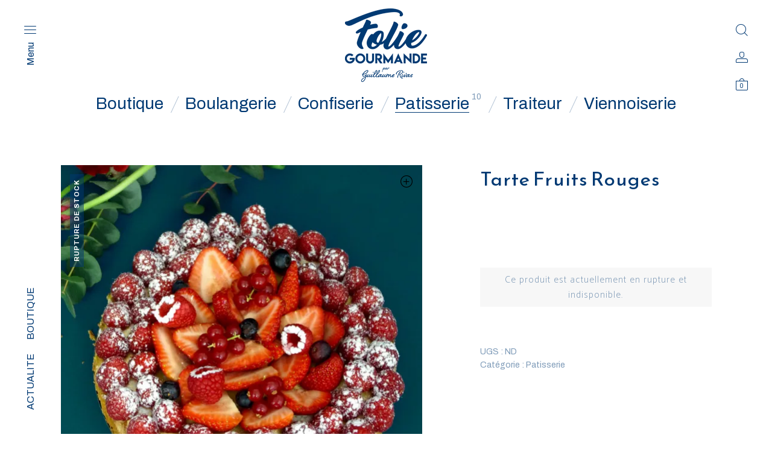

--- FILE ---
content_type: text/html; charset=UTF-8
request_url: https://www.foliegourmande.fr/product/tarte-fruits-frais-rouges/
body_size: 32707
content:
<!DOCTYPE html>
<html lang="fr-FR" class="no-js">
<head>
	<meta charset="UTF-8">
	<meta name="viewport" content="width=device-width, initial-scale=1.0, maximum-scale=1.0, user-scalable=0" />
	<meta http-equiv="X-UA-Compatible" content="IE=edge,Chrome=1" />
	<link rel="profile" href="http://gmpg.org/xfn/11">
	<link rel="pingback" href="https://www.foliegourmande.fr/xmlrpc.php">

	<style id="jetpack-boost-critical-css">@media all{.screen-reader-text{clip:rect(1px,1px,1px,1px);word-wrap:normal!important;border:0;clip-path:inset(50%);height:1px;margin:-1px;overflow:hidden;overflow-wrap:normal!important;padding:0;position:absolute!important;width:1px}}@media all{ul{box-sizing:border-box}.entry-content{counter-reset:footnotes}.screen-reader-text{border:0;clip-path:inset(50%);height:1px;margin:-1px;overflow:hidden;padding:0;position:absolute;width:1px;word-wrap:normal!important}body{margin:0;padding:0}button.pswp__button{box-shadow:none!important;background-image:url(https://www.foliegourmande.fr/wp-content/plugins/woocommerce/assets/css/photoswipe/default-skin/default-skin.png)!important}button.pswp__button,button.pswp__button--arrow--left::before,button.pswp__button--arrow--right::before{background-color:transparent!important}button.pswp__button--arrow--left,button.pswp__button--arrow--right{background-image:none!important}.pswp{display:none;position:absolute;width:100%;height:100%;left:0;top:0;overflow:hidden;-ms-touch-action:none;touch-action:none;z-index:1500;-webkit-text-size-adjust:100%;-webkit-backface-visibility:hidden;outline:0}.pswp *{-webkit-box-sizing:border-box;box-sizing:border-box}.pswp__bg{position:absolute;left:0;top:0;width:100%;height:100%;background:#000;opacity:0;-webkit-transform:translateZ(0);transform:translateZ(0);-webkit-backface-visibility:hidden;will-change:opacity}.pswp__scroll-wrap{position:absolute;left:0;top:0;width:100%;height:100%;overflow:hidden}.pswp__container{-ms-touch-action:none;touch-action:none;position:absolute;left:0;right:0;top:0;bottom:0}.pswp__container{-webkit-touch-callout:none}.pswp__bg{will-change:opacity}.pswp__container{-webkit-backface-visibility:hidden}.pswp__item{position:absolute;left:0;right:0;top:0;bottom:0;overflow:hidden}.pswp__button{width:44px;height:44px;position:relative;background:0 0;overflow:visible;-webkit-appearance:none;display:block;border:0;padding:0;margin:0;float:left;opacity:.75;-webkit-box-shadow:none;box-shadow:none}.pswp__button,.pswp__button--arrow--left:before,.pswp__button--arrow--right:before{background:url(https://www.foliegourmande.fr/wp-content/plugins/woocommerce/assets/css/photoswipe/default-skin/default-skin.png) 0 0 no-repeat;background-size:264px 88px;width:44px;height:44px}.pswp__button--close{background-position:0-44px}.pswp__button--share{background-position:-44px -44px}.pswp__button--fs{display:none}.pswp__button--zoom{display:none;background-position:-88px 0}.pswp__button--arrow--left,.pswp__button--arrow--right{background:0 0;top:50%;margin-top:-50px;width:70px;height:100px;position:absolute}.pswp__button--arrow--left{left:0}.pswp__button--arrow--right{right:0}.pswp__button--arrow--left:before,.pswp__button--arrow--right:before{content:"";top:35px;background-color:rgba(0,0,0,.3);height:30px;width:32px;position:absolute}.pswp__button--arrow--left:before{left:6px;background-position:-138px -44px}.pswp__button--arrow--right:before{right:6px;background-position:-94px -44px}.pswp__share-modal{display:block;background:rgba(0,0,0,.5);width:100%;height:100%;top:0;left:0;padding:10px;position:absolute;z-index:1600;opacity:0;-webkit-backface-visibility:hidden;will-change:opacity}.pswp__share-modal--hidden{display:none}.pswp__share-tooltip{z-index:1620;position:absolute;background:#fff;top:56px;border-radius:2px;display:block;width:auto;right:44px;-webkit-box-shadow:0 2px 5px rgba(0,0,0,.25);box-shadow:0 2px 5px rgba(0,0,0,.25);-webkit-transform:translateY(6px);-ms-transform:translateY(6px);transform:translateY(6px);-webkit-backface-visibility:hidden;will-change:transform}.pswp__counter{position:relative;left:0;top:0;height:44px;font-size:13px;line-height:44px;color:#fff;opacity:.75;padding:0 10px;margin-inline-end:auto}.pswp__caption{position:absolute;left:0;bottom:0;width:100%;min-height:44px}.pswp__caption__center{text-align:left;max-width:420px;margin:0 auto;font-size:13px;padding:10px;line-height:20px;color:#ccc}.pswp__preloader{width:44px;height:44px;position:absolute;top:0;left:50%;margin-left:-22px;opacity:0;will-change:opacity;direction:ltr}.pswp__preloader__icn{width:20px;height:20px;margin:12px}@media screen and (max-width:1024px){.pswp__preloader{position:relative;left:auto;top:auto;margin:0;float:right}}.pswp__ui{-webkit-font-smoothing:auto;visibility:visible;opacity:1;z-index:1550}.pswp__top-bar{position:absolute;left:0;top:0;height:44px;width:100%;display:flex;justify-content:flex-end}.pswp__caption,.pswp__top-bar{-webkit-backface-visibility:hidden;will-change:opacity}.pswp__caption,.pswp__top-bar{background-color:rgba(0,0,0,.5)}.pswp__ui--hidden .pswp__button--arrow--left,.pswp__ui--hidden .pswp__button--arrow--right,.pswp__ui--hidden .pswp__caption,.pswp__ui--hidden .pswp__top-bar{opacity:.001}.col-1,.col-2{position:relative;width:100%;min-height:1px;padding-right:15px;padding-left:15px}.col-1{-webkit-box-flex:0;-ms-flex:0 0 8.3333333333%;flex:0 0 8.3333333333%;max-width:8.3333333333%}.col-2{-webkit-box-flex:0;-ms-flex:0 0 16.6666666667%;flex:0 0 16.6666666667%;max-width:16.6666666667%}@font-face{font-family:Block-Shop;font-weight:400;font-style:normal}[class*=" icon-"],[class^=icon-]{font-family:Block-Shop!important;speak:none;font-style:normal;font-weight:400;font-variant:normal;text-transform:none;line-height:1;-webkit-font-smoothing:antialiased;-moz-osx-font-smoothing:grayscale}.icon-scroll-to-top:before{content:""}.icon-cart-20x20:before{content:""}.icon-close-20x20:before{content:""}.icon-login-20x20:before{content:""}.icon-menu-20x20:before{content:""}.icon-search-20x20:before{content:""}a,body,div,em,form,h1,h2,header,html,i,img,label,li,nav,p,span,table,tbody,td,th,tr,ul{margin:0;padding:0}html{-webkit-box-sizing:border-box;box-sizing:border-box}*{-webkit-box-sizing:inherit;box-sizing:inherit}header,nav{display:block}body{line-height:1}ul{list-style:none}a{text-decoration:none;color:inherit}img{max-width:100%;height:auto}button,input,textarea{border-radius:0}button,form,input,select,textarea{font-family:inherit}h1{font-size:1.45rem;font-weight:400}@media (min-width:768px){h1{font-size:2rem}}h2{font-size:1.275rem;font-weight:400}@media (min-width:768px){h2{font-size:1.65rem}}button[type=submit]{font-size:.9rem;background-color:#000;text-align:center;line-height:2.25rem;padding:0 20px;display:block;color:#fff;border:none;outline:0;-webkit-box-shadow:none;box-shadow:none;font-weight:400}.border-btn{font-size:.9rem;display:block;padding:5px 0;display:table;margin-left:auto;margin-right:auto;margin-top:20px;outline:0;border:none;-webkit-box-shadow:none;box-shadow:none;position:relative;background-image:linear-gradient(to top,#000 1px,#000 1px,#fff0 1px,#fff0 1px);background-repeat:no-repeat;background-position:0 100%;background-size:100% 100%;background-color:#fff0}p,ul{font-size:1rem}.icon-close-20x20:not(.toggle-effect){display:inline-block}input,select{display:inline-block;width:auto;border:none;color:#888;font-size:16px;line-height:25px;outline:0;padding:10px 0;margin-bottom:16px;background-image:linear-gradient(to top,#000 1px,#000 1px,#fff0 1px,#fff0 1px);background-repeat:no-repeat;background-position:0 100%;background-size:0 100%;background-color:#fff0}input::-webkit-input-placeholder,select::-webkit-input-placeholder{color:#888}input:-moz-placeholder,input:-ms-input-placeholder,input::-moz-placeholder,input::-webkit-input-placeholder,input::placeholder,select:-moz-placeholder,select:-ms-input-placeholder,select::-moz-placeholder,select::-webkit-input-placeholder,select::placeholder{color:#888}textarea{display:block;width:auto;min-height:180px;max-height:300px;min-width:100%;max-width:100%;outline:0;font-size:16px;padding:0;color:#888;border:none;-webkit-box-shadow:inset 0-1px 0 0#ddd;box-shadow:inset 0-1px 0 0#ddd;background-image:linear-gradient(to top,#000 1px,#000 1px,#fff0 1px,#fff0 1px);background-repeat:no-repeat;background-position:0 100%;background-size:0 100%;background-color:#fff0}textarea::-webkit-input-placeholder{color:#888}textarea::-moz-placeholder{color:#888}textarea:-ms-input-placeholder{color:#888}textarea::-ms-input-placeholder{color:#888}textarea::placeholder{color:#888}textarea::-webkit-input-placeholder{color:#888}textarea:-moz-placeholder{color:#888}textarea::-moz-placeholder{color:#888}textarea:-ms-input-placeholder{color:#888}label{display:inline-block}select{-webkit-appearance:none;-moz-appearance:none;appearance:none;border-radius:0;border-bottom:1px solid}select:not([multiple]){background-image:url([data-uri]);background-size:24px!important;background-position:right 5px top 50%;background-repeat:no-repeat}body .widget{font-size:16px;margin-bottom:32px}@media (min-width:1200px){body .widget{margin:0}}body.woocommerce .woocommerce-tabs a:not(.add_to_wishlist):not([class*=star-]){display:inline;line-height:1.23;background-image:linear-gradient(to top,#000 1px,#000 1px,#fff0 1px,#fff0 1px);background-repeat:no-repeat;background-position:0 100%;background-size:100% 100%}body.woocommerce .summary{font-size:.9rem}body.woocommerce .summary a{display:inline;line-height:1.23}body p{font-size:1rem;margin:0 auto 24px auto}body h1,body h2,body table{margin-bottom:32px}body ul{list-style-position:inside;list-style-type:disc;padding:0;margin-bottom:32px}body table{text-align:left;border-collapse:collapse;table-layout:auto;width:100%;font-size:.9rem;word-break:normal}body table tr td,body table tr th{padding:16px 16px 16px 0;font-weight:400}#customer_login{max-width:408px;margin:0 auto}#customer_login .u-column1,#customer_login .u-column2{opacity:0;visibility:hidden;position:absolute;top:0;width:100%;max-width:100%;-webkit-box-flex:100%;-ms-flex:100%;flex:100%}.woocommerce-form-login{display:-webkit-box;display:-ms-flexbox;display:flex;-ms-flex-wrap:wrap;flex-wrap:wrap}.woocommerce-form-login>p{width:100%}.woocommerce-form-login>p:nth-child(3){-webkit-box-ordinal-group:5;-ms-flex-order:4;order:4;position:relative}.woocommerce-form-login>p:nth-child(4){-webkit-box-ordinal-group:4;-ms-flex-order:3;order:3}.woocommerce-form-login>p.woocommerce-LostPassword{display:inline-block;width:auto;-webkit-box-ordinal-group:4;-ms-flex-order:3;order:3;margin:6px 0 27px auto}.woocommerce-form-login>p.woocommerce-LostPassword a{background-size:100% 100%;font-size:15px;color:#888;padding:5px 0}.woocommerce-form-login>p .woocommerce-form__label-for-checkbox{display:block;position:absolute;top:-54px}.woocommerce-form-login>p .woocommerce-form__label-for-checkbox input{-webkit-appearance:checkbox;top:-2px;opacity:0;visibility:hidden;position:absolute;width:0;margin:0}.woocommerce-form-login>p .woocommerce-form__label-for-checkbox span{position:relative;padding-left:24px;font-size:16px;line-height:25px}.woocommerce-form-login>p .woocommerce-form__label-for-checkbox span:before{content:"";border:1px solid #000;width:14px;height:14px;display:inline-block;position:absolute;top:1px;left:0}.woocommerce-form-register .woocommerce-form-row+p{font-size:13px;margin:-10px 0 20px 0}.woocommerce-form-login,.woocommerce-form-register{max-width:408px;margin:0 auto}.woocommerce-form-login>p,.woocommerce-form-register>p{margin-bottom:0}.woocommerce-form-login label,.woocommerce-form-register label{display:none}.woocommerce-form-login input,.woocommerce-form-register input{width:100%;margin-bottom:16px}.woocommerce-form-login .woocommerce-button,.woocommerce-form-register .woocommerce-Button,.woocommerce-form-register .woocommerce-button{width:100%;line-height:64px}.woocommerce-form-login a,.woocommerce-form-register a{display:inline;text-decoration:none;-webkit-box-decoration-break:slice;box-decoration-break:slice;line-height:1.23;background-image:linear-gradient(to top,#888 1px,#888 1px,#fff0 1px,#fff0 1px);background-repeat:no-repeat;background-position:0 100%;background-size:0 100%}.woocommerce-form-register .woocommerce-privacy-policy-text p{font-size:15px;line-height:1.4;margin-bottom:32px}.woocommerce-form-register .woocommerce-privacy-policy-text p a{position:relative;background-size:100% 100%}.offcanvas .account-wrapper h2{position:absolute;-webkit-transform-origin:top left;transform-origin:top left;-webkit-transform:rotate(-90deg);transform:rotate(-90deg);height:auto;text-transform:uppercase;font-size:13px;left:-40px;width:120px;text-align:right;margin-top:120px;text-transform:uppercase}.toggle-login{display:none}body .pswp__bg{background-color:#fff}@media (max-width:991.98px){body .pswp__top-bar button{margin-top:0}}body .pswp__scroll-wrap{background-color:#fff0}@media (max-width:991.98px){body .pswp__scroll-wrap{background-color:#fff}}body .pswp__caption,body .pswp__top-bar{background-color:#fff0}@media (max-width:991.98px){body .pswp__caption,body .pswp__top-bar{background-color:#fff}}body button.pswp__button{background:0 0!important}body .pswp__button--arrow--left:before{content:"";font-size:15px;left:20px;background-position:0;background-color:#fff0}body .pswp__button--arrow--right:before{content:"";font-size:15px;right:20px;background-position:0;background-color:#fff0}body .pswp__counter{font-size:1.15rem;left:24px;top:10px;padding:0}@media (max-width:991.98px){body .pswp__counter{top:0}}body .pswp__button--close{margin-right:15px;margin-top:10px}@media (max-width:991.98px){body .pswp__button--close{margin-top:0}}body .pswp__button--close:before{content:"";font-size:.9rem}body .pswp__button--zoom{margin-top:10px}body .pswp__button--zoom:before{content:"";font-size:.9rem}body .pswp__button--fs{margin-top:10px;display:none!important}@media (min-width:1200px){body .pswp__button--fs{display:block}body .pswp__button--fs:before{content:"";font-size:.9rem}}body .pswp__button--arrow--left,body .pswp__button--arrow--right,body .pswp__button--close,body .pswp__button--fs,body .pswp__button--zoom{display:inline-block;font-family:Block-Shop;speak:none;font-style:normal;font-weight:400;font-variant:normal;text-transform:none;line-height:1;background:0 0;opacity:1}body .pswp__caption__center{text-align:center;display:none}.product .sale-badge-box{display:none}.product.outofstock .sale-badge-box{display:block}.sale-badge-box{z-index:1;position:absolute;left:0}@media (min-width:768px){.sale-badge-box{position:relative}}.sale-badge-box .rotate-this{-webkit-transform:rotateZ(-90deg) translateX(-100%);transform:rotateZ(-90deg) translateX(-100%);-webkit-transform-origin:top left;transform-origin:top left;min-width:250px;position:absolute;top:15px;left:15px}.sale-badge-box .out-of-stock{text-transform:uppercase;font-size:10px;font-weight:700;padding:3px 9px;display:inline-block;position:relative;margin-left:15px;float:right;letter-spacing:1px}@media (min-width:992px){.sale-badge-box .out-of-stock{font-size:11px}}.header{z-index:99;position:relative}@media (min-width:1200px){.header{z-index:initial}}.header .nav .mobile-menu-bar{width:100%;background-color:#fff0;height:60px;display:-webkit-box;display:-ms-flexbox;display:flex;-webkit-box-align:center;-ms-flex-align:center;align-items:center}@media (min-width:1200px){.header .nav .mobile-menu-bar{display:none}}.header .nav .mobile-menu-bar .mobile-logo{-webkit-box-flex:1;-ms-flex:1;flex:1;text-align:center}.header .nav .mobile-menu-bar .mobile-menu-toggle{width:70px;font-size:14px}.header .nav .mobile-menu-bar .mobile-menu-toggle .icon-menu-20x20{font-size:20px}.header .nav .mobile-menu-bar .mobile-menu-toggle span{position:relative;top:-3px;padding-left:4px}.header .nav .mobile-menu-bar .mobile-logo-wrapper{text-align:center;-webkit-box-flex:1;-ms-flex:1;flex:1;line-height:0}.header .nav .mobile-menu-bar .mobile-logo-wrapper img{width:auto;max-height:60px;padding:10px 0}.header .nav .mobile-menu-bar .mobile-icons-box{font-size:1rem;width:70px;text-align:right}.header .nav .mobile-menu-bar .mobile-icons-box .mobile-search-toggle{vertical-align:middle}.header .nav .mobile-menu-bar .mobile-icons-box .mobile-cart{margin-left:12px;position:relative}.header .nav .mobile-menu-bar .mobile-icons-box .mobile-cart .items-count{position:absolute;font-size:10px;left:0;top:4px;width:100%;text-align:center}.header .nav .menu{position:fixed;top:0;bottom:0;left:0;right:0;width:100%;padding:0 20px 60px 20px;overflow:auto;z-index:102;overflow:hidden auto;-webkit-transform:translate3d(-100%,0,0);transform:translate3d(-100%,0,0)}@media (max-width:767.98px){.header .nav .menu{bottom:auto;height:100vh;overflow-y:auto;overflow-x:hidden}}@media (min-width:1200px){.header .nav .menu{left:0;padding:20px 20px 20px 100px;right:auto;width:700px;z-index:102;-webkit-transform:translate3d(-100%,0,0);transform:translate3d(-100%,0,0)}}@media (min-width:1200px){.header .nav .menu .scroll-container{overflow-y:auto;max-height:100%;height:100vh;padding-right:32px;width:100%;position:relative;-webkit-box-sizing:content-box;box-sizing:content-box;overflow-x:hidden}}.header .nav .menu .menu-header{margin-bottom:40px;text-align:center;height:60px;display:-webkit-box;display:-ms-flexbox;display:flex;-webkit-box-align:center;-ms-flex-align:center;align-items:center;-webkit-box-pack:center;-ms-flex-pack:center;justify-content:center;opacity:0;visibility:hidden}@media (min-width:1200px){.header .nav .menu .menu-header{text-align:right;display:none}}.header .nav .menu .menu-header .close-menu{position:absolute;right:20px;top:15px;font-size:14px}@media (min-width:1200px){.header .nav .menu .menu-header .close-menu{display:none}}.header .nav .menu .primary-menu{color:#000;font-size:23px;line-height:31px;list-style-type:none;margin-bottom:15px;opacity:0;visibility:hidden}@media (min-width:1200px){.header .nav .menu .primary-menu{font-size:33px;margin-top:170px;position:relative;width:calc(100% + 50px);height:100%;max-height:calc(100vh - 257px);overflow-y:scroll}}.header .nav .menu .primary-menu li{position:relative}.header .nav .menu .primary-menu li .plus-minus{display:none}.header .nav .menu .primary-menu li a{max-width:100%}.header .nav .menu .primary-menu>li{margin-bottom:16px;position:relative}.header .nav .menu .primary-menu>li a{display:inline;line-height:1.6;position:relative;background-repeat:no-repeat;background-position:0 100%;background-size:0 100%}@media (min-width:1200px){.header .nav .menu .primary-menu>li{width:40%;position:static}}.header .nav .menu .primary-menu>li>a{display:inline;z-index:2;position:relative}.header .nav .menu .mobile-secondary-menu{color:#000;font-size:16px;line-height:25px;margin-left:-20px;margin-right:-20px;padding:20px;border-top:1px solid #ddd;margin-top:6px;list-style-type:none;max-width:none;opacity:0;visibility:hidden}.header .nav .menu .mobile-secondary-menu li{margin-bottom:6px}@media (min-width:1200px){.header .nav .menu .mobile-secondary-menu{display:none}}.header .nav .mobile-menu-footer{position:fixed;bottom:0;left:0;right:0;padding:20px;display:-webkit-box;display:-ms-flexbox;display:flex;width:100%;-webkit-box-pack:justify;-ms-flex-pack:justify;justify-content:space-between;background:#fff0;-webkit-box-align:center;-ms-flex-align:center;align-items:center;z-index:999;-webkit-transform:translate3d(-100%,0,0);transform:translate3d(-100%,0,0)}@media (min-width:1200px){.header .nav .mobile-menu-footer{display:none}}.header .nav .mobile-menu-footer>*{opacity:0;visibility:hidden}.header .nav .mobile-menu-footer .mobile-my-account{font-size:16px}.header .nav .vertical-menu{display:none}@media (min-width:1200px){.header .nav .vertical-menu{display:block}.header .nav .vertical-menu .left-menu-bar{position:fixed;bottom:0;-webkit-transform-origin:top left;transform-origin:top left;-webkit-transform:translateY(100%) rotate(-90deg);transform:translateY(100%) rotate(-90deg);display:-webkit-box;display:-ms-flexbox;display:flex;-webkit-box-align:center;-ms-flex-align:center;align-items:center;width:100vh;padding:0 40px 0 40px;height:100px;left:0;z-index:103}.header .nav .vertical-menu .left-menu-bar .toggle-menu{display:-webkit-box;display:-ms-flexbox;display:flex;-webkit-box-align:center;-ms-flex-align:center;align-items:center;position:relative}}@media (min-width:1200px) and (min-width:1200px){.header .nav .vertical-menu .left-menu-bar .toggle-menu{justify-self:flex-end;margin-left:auto}}@media (min-width:1200px){.header .nav .vertical-menu .left-menu-bar .toggle-menu span{padding-right:10px;font-size:16px}.header .nav .vertical-menu .left-menu-bar .toggle-menu .icon-menu-20x20{font-size:20px;-webkit-transform:rotate(-90deg);transform:rotate(-90deg);right:0}.header .nav .vertical-menu .left-menu-bar .secondary-menu{display:initial;font-size:16px;margin:0;max-width:80%}.header .nav .vertical-menu .left-menu-bar .secondary-menu li{display:inline-block;padding-right:20px}.header .nav .vertical-menu .left-menu-bar .secondary-menu li a{position:relative;background-image:linear-gradient(to top,#000 1px,#000 1px,#fff0 1px,#fff0 1px);background-repeat:no-repeat;background-position:0 100%;background-size:0 100%;background-color:#fff0}.header .nav .vertical-menu .top-bar{height:150px;-webkit-box-align:center;-ms-flex-align:center;align-items:center;-webkit-box-pack:center;-ms-flex-pack:center;justify-content:center;display:-webkit-box;display:-ms-flexbox;display:flex}.header .nav .vertical-menu .top-bar .custom-logo-link .custom-logo{display:block;min-width:20px;width:auto}.header .nav .vertical-menu .right-menu-bar{position:fixed;bottom:0;-webkit-transform-origin:top right;transform-origin:top right;-webkit-transform:translateY(100%) rotate(90deg);transform:translateY(100%) rotate(90deg);display:-webkit-box;display:-ms-flexbox;display:flex;-webkit-box-align:center;-ms-flex-align:center;align-items:center;-webkit-box-pack:justify;-ms-flex-pack:justify;justify-content:space-between;width:100vh;font-size:20px;padding:0 40px 0 40px;height:100px;right:0;z-index:1}.header .nav .vertical-menu .right-menu-bar .menu-icons{display:-webkit-box;display:-ms-flexbox;display:flex}.header .nav .vertical-menu .right-menu-bar .menu-icons>span{display:inline-block;-webkit-transform:rotate(-90deg);transform:rotate(-90deg);margin-right:25px}}@media (min-width:1200px){.header .nav .vertical-menu .right-menu-bar .menu-icons>span i{display:block}.header .nav .vertical-menu .right-menu-bar .menu-icons .show-cart .items-count{position:absolute;font-size:10px;left:0;top:5px;width:100%;text-align:center}.header .nav .vertical-menu .right-menu-bar .menu-icons-bottom{display:-webkit-box;display:-ms-flexbox;display:flex}.header .nav .vertical-menu .right-menu-bar .menu-icons-bottom a{display:inline-block;-webkit-transform:rotate(-90deg);transform:rotate(-90deg);margin-left:25px}}@media (min-width:1200px){.header .nav .vertical-menu .right-menu-bar .menu-icons-bottom a i{display:block}.header .nav .vertical-menu .right-menu-bar .menu-icons-bottom .scroll-top{opacity:0;visibility:hidden}}.header .search-box{position:fixed;top:0;bottom:0;right:0;left:0;width:100%;background-color:#fff;padding:0 20px 20px;overflow:auto;-webkit-transform:translate3d(100%,0,0);transform:translate3d(100%,0,0);z-index:2}@media (min-width:1200px){.header .search-box{width:650px;left:auto;z-index:2;padding:100px 120px}}.header .search-box .close-search{position:absolute;right:20px;top:15px;font-size:14px}@media (min-width:1200px){.header .search-box .close-search{right:45px;top:45px}}.header .search-box .canvas-wrapper{opacity:0;visibility:hidden}.header .search-box .search-header{margin-bottom:40px;text-align:center;height:60px;display:-webkit-box;display:-ms-flexbox;display:flex;-webkit-box-align:center;-ms-flex-align:center;align-items:center;-webkit-box-pack:center;-ms-flex-pack:center;justify-content:center}@media (min-width:1200px){.header .search-box .search-header{height:0;margin:0}}.header .search-box .search-wrapper .search-form{margin-bottom:32px;position:relative;z-index:1}.header .search-box .search-wrapper .search-form label{float:left;border:none;background-size:0 100%;width:100%;overflow:hidden;display:-webkit-box;display:-ms-flexbox;display:flex;padding:0;background-repeat:no-repeat;background-position:0 100%;background-size:0 100%}.header .search-box .search-wrapper .search-form label .search-field{font-size:1.375rem;line-height:1.9rem;border:none;-webkit-box-flex:1;-ms-flex:1;flex:1;outline:0;width:100%;margin-bottom:0;-webkit-box-shadow:none;box-shadow:none;padding:10px 40px 10px 0;background-size:0;overflow:hidden;-webkit-appearance:none}.header .search-box .search-wrapper .search-form label .search-field::-webkit-search-cancel-button,.header .search-box .search-wrapper .search-form label .search-field::-webkit-search-results-button{display:none}.header .search-box .search-wrapper .search-form label .submit-form{border:none;background:0 0;padding:0;font-size:17.14px;outline:0;color:#000;position:relative;overflow:visible}.header .search-box .search-wrapper .search-results{position:relative;padding-top:100px}.header .shopping-cart{display:none}.header .shopping-cart .widgettitle{display:none}@media (min-width:1200px){.header .shopping-cart{display:block;width:650px;position:fixed;top:0;bottom:0;right:0;background-color:#fff;padding:120px 100px 60px 100px;overflow:auto;z-index:101;-webkit-transform:translate3d(100%,0,0);transform:translate3d(100%,0,0)}.header .shopping-cart .canvas-wrapper{opacity:0;visibility:hidden}.header .shopping-cart .close-cart{position:absolute;right:45px;top:45px;font-size:14px;display:inline-block}.header .shopping-cart .vertical-title{position:absolute;bottom:0;-webkit-transform-origin:top left;transform-origin:top left;-webkit-transform:rotate(-90deg) translate(-100%,0);transform:rotate(-90deg) translate(-100%,0);left:80px;bottom:auto;font-size:13px;text-align:right;text-transform:uppercase}}.header .account-cont{display:none}@media (min-width:1200px){.header .account-cont{display:block;width:650px;position:fixed;top:0;bottom:0;right:0;background-color:#fff;padding:120px 100px 60px 100px;overflow:auto;-webkit-transform:translate3d(100%,0,0);transform:translate3d(100%,0,0)}.header .account-cont .canvas-wrapper{opacity:0;visibility:hidden}.header .account-cont .close-account{position:absolute;right:45px;top:45px;font-size:13.5px}.header .account-cont .account-wrapper{position:relative}}.header .offcanvas{z-index:102}.header .mobile-logo{display:inline-block}@media (min-width:1200px){.header .mobile-logo{display:none}}.header .mobile-logo a{display:block;line-height:0}.header .mobile-logo img{width:auto;max-height:60px;max-width:190px}@media (max-width:575.98px){.header .mobile-logo img{max-width:110px;padding:10px 0}}.shop-categories{margin:32px auto 32px auto;-webkit-box-ordinal-group:2;-ms-flex-order:1;order:1;width:100%;display:-webkit-box;display:-ms-flexbox;display:flex;-webkit-box-pack:center;-ms-flex-pack:center;justify-content:center;text-align:center;-ms-flex-wrap:wrap;flex-wrap:wrap}@media (min-width:1200px){.shop-categories{margin:0 auto 64px auto;-webkit-box-ordinal-group:initial;-ms-flex-order:initial;order:initial;width:auto}}.shop-categories .shop-list{margin:0;max-width:100%}@media (min-width:1200px){.shop-categories .shop-list{padding:0}}.shop-categories .shop-list .cat-item{display:inline-block;padding:0 6px;position:relative;margin:0 0 10px 0}@media (min-width:1200px){.shop-categories .shop-list .cat-item{margin:0 0 16px 0;padding:0 16px}.shop-categories .shop-list .cat-item:after{content:"";background-color:#ddd;width:1px;height:30px;-webkit-transform:rotate(25deg) translateY(-50%);transform:rotate(25deg) translateY(-50%);display:inline-block;position:absolute;right:3px;top:50%}.shop-categories .shop-list .cat-item:last-child:after{display:none}}.shop-categories .shop-list .cat-item a{font-size:1rem;background-image:linear-gradient(to top,#000 1px,#000 1px,#fff0 1px,#fff0 1px);background-repeat:no-repeat;background-position:0 100%;background-size:0 100%}@media (min-width:1200px){.shop-categories .shop-list .cat-item a{position:relative;font-size:1.375rem}}.shop-categories .shop-list .cat-item .count{color:#888;vertical-align:top;font-size:14px;display:none}.shop-categories .shop-list .cat-item.current-cat a{background-size:100% 100%}.shop-categories .shop-list .cat-item.current-cat .count{display:inline-block}html{opacity:0;width:100%;height:100%;overflow-y:auto}body{padding:0 15px!important;-webkit-font-smoothing:antialiased;text-shadow:1px 1px 1px rgb(0 0 0/.004);font-size:14px;line-height:1.6;overflow-wrap:break-word;overflow-x:hidden;word-wrap:break-word;word-break:break-word;line-break:strict;-ms-hyphens:none;hyphens:none;width:100%;min-height:100%;position:relative}@media (min-width:1200px){body{padding:0 100px!important}body:before{content:"";display:block;position:fixed;top:0;bottom:0;left:0;right:0;background-color:rgb(0 0 0/.15);z-index:2;opacity:0;visibility:hidden}}body .container-fluid{min-height:100%;padding-bottom:52px}@media (min-width:1200px){body .container-fluid{padding-bottom:92px}}.screen-reader-text{border:0;clip:rect(1px,1px,1px,1px);clip-path:inset(50%);height:1px;margin:-1px;overflow:hidden;padding:0;position:absolute!important;width:1px;word-wrap:normal!important}div.product{max-width:1080px;width:100%;margin:0 auto;display:-webkit-box;display:-ms-flexbox;display:flex;-webkit-box-pack:center;-ms-flex-pack:center;justify-content:center;-ms-flex-wrap:wrap;flex-wrap:wrap;position:relative}div.product .summary{margin-bottom:64px;width:100%}@media (min-width:992px){div.product .summary{width:384px;margin-bottom:120px}}@media (min-width:1200px){div.product .summary{margin-bottom:120px}}div.product .summary p{font-size:.9rem}div.product .summary .product_title{font-size:1.65rem;line-height:35px;margin:0;font-size:1.275rem}@media (min-width:992px){div.product .summary .product_title{font-size:1.65rem;line-height:2.25rem}}div.product .summary .single_variation_wrap{width:100%}div.product .summary .variations_form .variations{margin:0 0 16px 0}div.product .summary .variations_form .variations tbody{display:block}div.product .summary .variations_form .variations tbody tr{display:block;border:none}div.product .summary .variations_form .variations tbody tr td{padding:0;display:block}div.product .summary .variations_form .variations tbody tr td.value{padding:0 0 24px 0}div.product .summary .variations_form .variations tbody tr td.value .reset_variations{margin:24px 0 0 0;display:inline-block;font-size:15px;color:#888;background-size:0 100%;line-height:25px}div.product .summary .variations_form .variations tbody tr td.value .reset_variations:before{content:"";font-family:Block-Shop;speak:none;font-style:normal;font-weight:400;font-variant:normal;text-transform:none;line-height:1;font-size:9px;margin-right:5px;position:relative;top:-1px}div.product .summary .variations_form .variations tbody tr:last-child td.value{padding:0}div.product .summary .price{margin:32px 0 32px 0;font-size:1.15rem;line-height:1.55rem}@media (min-width:992px){div.product .summary .price{font-size:1.375rem;line-height:1.9rem}}div.product .summary .cart{display:-webkit-box;display:-ms-flexbox;display:flex;-webkit-box-align:center;-ms-flex-align:center;align-items:center;-ms-flex-wrap:wrap;flex-wrap:wrap}div.product .summary .cart .quantity{height:64px;display:-webkit-box;display:-ms-flexbox;display:flex;-webkit-box-align:center;-ms-flex-align:center;align-items:center}div.product .summary .cart .quantity .screen-reader-text{display:none}div.product .summary .cart .quantity .input-text[type=number]{height:100%;text-align:center;width:70px;-webkit-box-shadow:inset 0-1px 0 0#ddd;box-shadow:inset 0-1px 0 0#ddd;color:#000;padding:0;margin:0 16px 0 0}div.product .summary .cart .quantity input[type=number]{-moz-appearance:textfield;background-size:0 100%;-moz-appearance:textfield}div.product .summary .stock{padding:19px 0;text-align:center;width:100%;display:block;line-height:25px;font-size:16px;color:#888;background-color:rgb(0 0 0/.03);margin:0 0 24px 0}div.product .summary .woocommerce-product-details__short-description{font-size:.9rem;text-align:left;line-height:1.4rem}div.product .summary .product_meta{margin-top:40px}div.product .summary .product_meta>span{display:block;font-size:14px;color:#888}div.product .summary .product_meta a{background-size:0}div.product .summary .out-of-stock{margin-top:32px;padding:0 10px;height:65px;font-size:16px;display:-webkit-box;display:-ms-flexbox;display:flex;-webkit-box-align:center;-ms-flex-align:center;align-items:center;-webkit-box-pack:center;-ms-flex-pack:center;justify-content:center}div.product .summary .woocommerce-variation-add-to-cart{display:-webkit-box;display:-ms-flexbox;display:flex}div.product .summary .single_add_to_cart_button{-webkit-box-flex:1;-ms-flex:1;flex:1;height:64px;background-color:#000;color:#fff;text-align:center;line-height:65px;position:relative;font-size:18px;margin:0;display:block}div.product .summary .single_add_to_cart_button:before{content:"";position:absolute;top:0;bottom:0;left:0;width:0;background:#888}div.product .woocommerce-product-gallery{position:relative;margin:0 0 40px 0;max-width:100%;width:100%}@media (min-width:768px){div.product .woocommerce-product-gallery{max-width:600px}}@media (min-width:992px){div.product .woocommerce-product-gallery{width:calc(100% - 430px);margin:0 45px 120px 0}}@media (min-width:1200px){div.product .woocommerce-product-gallery{margin:0 96px 120px 0;width:calc(100% - 481px)}}div.product .woocommerce-product-gallery .woocommerce-product-gallery__image a{display:block}div.product .woocommerce-product-gallery .woocommerce-product-gallery__image img{display:block;margin:0 auto}div.product .woocommerce-tabs{display:-webkit-box;display:-ms-flexbox;display:flex;width:100%;-ms-flex-wrap:wrap;flex-wrap:wrap;margin:0 0 32px 0}@media (min-width:992px){div.product .woocommerce-tabs{max-width:1080px;margin:0 0 120px 0;-ms-flex-wrap:nowrap;flex-wrap:nowrap}}div.product .woocommerce-tabs .tabs{list-style-type:none;text-align:center;width:100%;margin:0 0 16px 0;max-width:initial}@media (min-width:992px){div.product .woocommerce-tabs .tabs{max-width:200px;min-width:200px;text-align:left;margin-right:50px}}div.product .woocommerce-tabs .tabs li{margin-bottom:16px}div.product .woocommerce-tabs .tabs li a{font-size:.9rem;color:#000;-webkit-box-shadow:none;box-shadow:none;background-size:0 100%}div.product .woocommerce-tabs .woocommerce-Tabs-panel{font-size:.9rem;line-height:1.4rem;overflow:hidden}div.product .woocommerce-tabs .woocommerce-Tabs-panel p{font-size:.9rem;line-height:1.4rem;max-width:initial}div.product .woocommerce-tabs #reviews #comments,div.product .woocommerce-tabs .woocommerce-Reviews #comments{margin-bottom:16px}@media (min-width:1200px){div.product .woocommerce-tabs #reviews #comments,div.product .woocommerce-tabs .woocommerce-Reviews #comments{margin-bottom:64px}}div.product .woocommerce-tabs #reviews .woocommerce-noreviews,div.product .woocommerce-tabs .woocommerce-Reviews .woocommerce-noreviews{max-width:initial}div.product .woocommerce-tabs #reviews .woocommerce-Reviews-title,div.product .woocommerce-tabs .woocommerce-Reviews .woocommerce-Reviews-title{font-size:.9rem;color:#888;line-height:1.4rem;margin:0 0 16px 0}@media (min-width:1200px){div.product .woocommerce-tabs #reviews .woocommerce-Reviews-title,div.product .woocommerce-tabs .woocommerce-Reviews .woocommerce-Reviews-title{margin:0 0 40px 0}}div.product .woocommerce-tabs #reviews .comment-respond .comment-form p,div.product .woocommerce-tabs .woocommerce-Reviews .comment-respond .comment-form p{margin:0 0 16px 0;max-width:initial}div.product .woocommerce-tabs #reviews .comment-respond .comment-form .comment-form-comment>label,div.product .woocommerce-tabs .woocommerce-Reviews .comment-respond .comment-form .comment-form-comment>label{display:none}div.product .woocommerce-tabs #reviews .comment-respond .comment-form .comment-form-author>label,div.product .woocommerce-tabs .woocommerce-Reviews .comment-respond .comment-form .comment-form-author>label{display:none}div.product .woocommerce-tabs #reviews .comment-respond .comment-form .comment-form-email>label,div.product .woocommerce-tabs .woocommerce-Reviews .comment-respond .comment-form .comment-form-email>label{display:none}div.product .woocommerce-tabs #reviews .comment-respond .comment-form .form-submit input,div.product .woocommerce-tabs .woocommerce-Reviews .comment-respond .comment-form .form-submit input{width:100%;font-size:.9rem}.woocommerce-store-notice{position:fixed;left:0;width:100%;bottom:0;margin:0;font-size:14px;padding:25px 70px 25px 30px;display:-webkit-box;display:-ms-flexbox;display:flex;-webkit-box-pack:center;-ms-flex-pack:center;justify-content:center;-webkit-box-orient:vertical;-webkit-box-direction:normal;-ms-flex-direction:column;flex-direction:column;text-align:left;z-index:9999}@media (min-width:992px){.woocommerce-store-notice{position:fixed;left:96px;top:calc(100vh - 40px);min-height:78px;width:840px;-webkit-transform:translate3d(0,-100%,0);transform:translate3d(0,-100%,0);font-size:18px;padding:25px 80px 25px 40px}}.woocommerce-store-notice a.blockshop-store-notice__dismiss-link{font-size:0;position:absolute;right:30px;height:15px;width:15px;top:30px}.woocommerce-store-notice a.blockshop-store-notice__dismiss-link:before{content:"";font-family:Block-Shop;font-size:15px;line-height:15px;display:inline-block}label{display:inline-block;font-size:.8rem;float:left;clear:both}.woocommerce label{float:none}label+input{clear:both}input:not([type=checkbox]):not([type=radio]):not([type=submit]):not([type=reset]):not(.custom-qty){display:block;width:100%;font-size:16px}label input[type=checkbox]{margin:0 7px 0 0;vertical-align:middle;position:relative;bottom:1px;background-image:none;-webkit-box-shadow:none;box-shadow:none}input[type=checkbox],label input[type=checkbox]{background-image:none;border:1px solid #000;-webkit-box-shadow:none;box-shadow:none;display:inline-block;padding:0;width:14px;height:14px;margin-bottom:0;-webkit-appearance:none}textarea{margin-bottom:16px}select{width:100%;margin-bottom:16px;padding:10px 0}}</style><meta name='robots' content='index, follow, max-image-preview:large, max-snippet:-1, max-video-preview:-1' />


	<!-- This site is optimized with the Yoast SEO plugin v26.8 - https://yoast.com/product/yoast-seo-wordpress/ -->
	<title>Tarte fruits rouges - Folie Gourmande, Verrières-le-Buisson (91)</title>
	<link rel="canonical" href="https://www.foliegourmande.fr/product/tarte-fruits-frais-rouges/" />
	<meta property="og:locale" content="fr_FR" />
	<meta property="og:type" content="article" />
	<meta property="og:title" content="Tarte fruits rouges - Folie Gourmande, Verrières-le-Buisson (91)" />
	<meta property="og:description" content="Fruits frais rouges, crème pâtissière, sablé breton" />
	<meta property="og:url" content="https://www.foliegourmande.fr/product/tarte-fruits-frais-rouges/" />
	<meta property="og:site_name" content="Folie Gourmande, Verrières-le-Buisson (91)" />
	<meta property="article:modified_time" content="2026-01-18T18:11:47+00:00" />
	<meta property="og:image" content="https://www.foliegourmande.fr/wp-content/uploads/2020/04/fruitrouge.jpg" />
	<meta property="og:image:width" content="801" />
	<meta property="og:image:height" content="801" />
	<meta property="og:image:type" content="image/jpeg" />
	<meta name="twitter:card" content="summary_large_image" />
	<meta name="twitter:label1" content="Durée de lecture estimée" />
	<meta name="twitter:data1" content="1 minute" />
	<script data-jetpack-boost="ignore" type="application/ld+json" class="yoast-schema-graph">{"@context":"https://schema.org","@graph":[{"@type":"WebPage","@id":"https://www.foliegourmande.fr/product/tarte-fruits-frais-rouges/","url":"https://www.foliegourmande.fr/product/tarte-fruits-frais-rouges/","name":"Tarte fruits rouges - Folie Gourmande, Verrières-le-Buisson (91)","isPartOf":{"@id":"https://www.foliegourmande.fr/#website"},"primaryImageOfPage":{"@id":"https://www.foliegourmande.fr/product/tarte-fruits-frais-rouges/#primaryimage"},"image":{"@id":"https://www.foliegourmande.fr/product/tarte-fruits-frais-rouges/#primaryimage"},"thumbnailUrl":"https://i0.wp.com/www.foliegourmande.fr/wp-content/uploads/2020/04/fruitrouge.jpg?fit=801%2C801&ssl=1","datePublished":"2023-04-05T19:01:03+00:00","dateModified":"2026-01-18T18:11:47+00:00","breadcrumb":{"@id":"https://www.foliegourmande.fr/product/tarte-fruits-frais-rouges/#breadcrumb"},"inLanguage":"fr-FR","potentialAction":[{"@type":"ReadAction","target":["https://www.foliegourmande.fr/product/tarte-fruits-frais-rouges/"]}]},{"@type":"ImageObject","inLanguage":"fr-FR","@id":"https://www.foliegourmande.fr/product/tarte-fruits-frais-rouges/#primaryimage","url":"https://i0.wp.com/www.foliegourmande.fr/wp-content/uploads/2020/04/fruitrouge.jpg?fit=801%2C801&ssl=1","contentUrl":"https://i0.wp.com/www.foliegourmande.fr/wp-content/uploads/2020/04/fruitrouge.jpg?fit=801%2C801&ssl=1","width":801,"height":801},{"@type":"BreadcrumbList","@id":"https://www.foliegourmande.fr/product/tarte-fruits-frais-rouges/#breadcrumb","itemListElement":[{"@type":"ListItem","position":1,"name":"Accueil","item":"https://www.foliegourmande.fr/"},{"@type":"ListItem","position":2,"name":"Boutique","item":"https://www.foliegourmande.fr/boutique-en-ligne/"},{"@type":"ListItem","position":3,"name":"Tarte fruits rouges"}]},{"@type":"WebSite","@id":"https://www.foliegourmande.fr/#website","url":"https://www.foliegourmande.fr/","name":"Folie Gourmande, Verrières-le-Buisson (91)","description":"Boulangerie Pâtisserie Artisan","publisher":{"@id":"https://www.foliegourmande.fr/#organization"},"potentialAction":[{"@type":"SearchAction","target":{"@type":"EntryPoint","urlTemplate":"https://www.foliegourmande.fr/?s={search_term_string}"},"query-input":{"@type":"PropertyValueSpecification","valueRequired":true,"valueName":"search_term_string"}}],"inLanguage":"fr-FR"},{"@type":"Organization","@id":"https://www.foliegourmande.fr/#organization","name":"Folie gourmande","url":"https://www.foliegourmande.fr/","logo":{"@type":"ImageObject","inLanguage":"fr-FR","@id":"https://www.foliegourmande.fr/#/schema/logo/image/","url":"https://www.foliegourmande.fr/wp-content/uploads/2019/10/logoweb-folie-G150.png","contentUrl":"https://www.foliegourmande.fr/wp-content/uploads/2019/10/logoweb-folie-G150.png","width":150,"height":150,"caption":"Folie gourmande"},"image":{"@id":"https://www.foliegourmande.fr/#/schema/logo/image/"}}]}</script>
	<!-- / Yoast SEO plugin. -->


<link rel='dns-prefetch' href='//stats.wp.com' />
<link rel='dns-prefetch' href='//fonts.googleapis.com' />
<link rel='preconnect' href='//i0.wp.com' />
<link rel="alternate" type="application/rss+xml" title="Folie Gourmande, Verrières-le-Buisson (91) &raquo; Flux" href="https://www.foliegourmande.fr/feed/" />
<link rel="alternate" type="application/rss+xml" title="Folie Gourmande, Verrières-le-Buisson (91) &raquo; Flux des commentaires" href="https://www.foliegourmande.fr/comments/feed/" />
<link rel="alternate" type="application/rss+xml" title="Folie Gourmande, Verrières-le-Buisson (91) &raquo; Tarte fruits rouges Flux des commentaires" href="https://www.foliegourmande.fr/product/tarte-fruits-frais-rouges/feed/" />
<link rel="alternate" title="oEmbed (JSON)" type="application/json+oembed" href="https://www.foliegourmande.fr/wp-json/oembed/1.0/embed?url=https%3A%2F%2Fwww.foliegourmande.fr%2Fproduct%2Ftarte-fruits-frais-rouges%2F" />
<link rel="alternate" title="oEmbed (XML)" type="text/xml+oembed" href="https://www.foliegourmande.fr/wp-json/oembed/1.0/embed?url=https%3A%2F%2Fwww.foliegourmande.fr%2Fproduct%2Ftarte-fruits-frais-rouges%2F&#038;format=xml" />
<noscript><link rel='stylesheet' id='all-css-15c0e4e14847cb68c50f3ce6c7a593b5' href='https://www.foliegourmande.fr/wp-content/boost-cache/static/cc06440c7a.min.css' type='text/css' media='all' /></noscript><link data-media="all" onload="this.media=this.dataset.media; delete this.dataset.media; this.removeAttribute( &apos;onload&apos; );" rel='stylesheet' id='all-css-15c0e4e14847cb68c50f3ce6c7a593b5' href='https://www.foliegourmande.fr/wp-content/boost-cache/static/cc06440c7a.min.css' type='text/css' media="not all" />
<style id='blockshop-main-inline-css'>

	html, body {
		font-size: 20px;
		color: #003973;
		font-family: Archivo, -apple-system, BlinkMacSystemFont, Arial, Helvetica, 'Helvetica Neue', Verdana, sans-serif;
		background-color: #fff;
	}
	.wp-block-quote cite,
	.wp-block-pullquote cite {
		font-size: 20px;
	}
	.header .nav .vertical-menu .top-bar .custom-logo-link .custom-logo {
		max-height: 150px;
	}
	@media screen and (max-width: 575px ) {
		body.woocommerce-cart .entry-content .woocommerce .cart-empty {
			font-size: 20px;
		}
	}
	

		.header .offcanvas,
		.header nav .menu.active,
		.header nav .menu.active ul.primary-menu,
		.header nav.nav .menu,
		.header nav.nav .menu ul.primary-menu,
		.header .nav .menu .mobile-secondary-menu,
		.header .nav .mobile-menu-footer {
			background-color: #fff;
			color: #003973;
		}

		/* Header Light Underline */
		.header .search-box .search-wrapper .search-form label,
		.header .offcanvas input.woocommerce-Input
		{
			-webkit-box-shadow: inset 0 -1px 0 0 rgba(0,57,115,0.3);
			box-shadow: inset 0 -1px 0 0 rgba(0,57,115,0.3);
		}

		/* Header Medium Text Color */
		.header .offcanvas #customer_login .woocommerce-form-login > p.woocommerce-LostPassword a,
		.header .shopping-cart .woocommerce-mini-cart__total > strong,
		.header .nav .menu .primary-menu > li > .sub-menu > li > ul li,
		.header .offcanvas dl.variation
		{
			color: rgba(0,57,115,0.5);
		}

		.offcanvas input::-webkit-input-placeholder { color: rgba(0,57,115,0.5); }
		.offcanvas input::-moz-placeholder { color: rgba(0,57,115,0.5); }
		.offcanvas input::-ms-input-placeholder { color: rgba(0,57,115,0.5); }
		.offcanvas input::-moz-placeholder { color: rgba(0,57,115,0.5); }

		/* Header Medium Underline */
		.header .offcanvas #customer_login .woocommerce-form-login > p.woocommerce-LostPassword a,
		.header .nav .menu .primary-menu > li > .sub-menu > li > ul li a
		{

			background-image: linear-gradient(to top, rgba(0,57,115,0.5) 1px, rgba(0,57,115,0.5) 1px, rgba(255,255,255, 0) 1px, rgba(255,255,255, 0) 1px); 
			background-image: -webkit-linear-gradient(to top, rgba(0,57,115,0.5) 1px, rgba(0,57,115,0.5) 1px, rgba(255,255,255, 0) 1px, rgba(255,255,255, 0) 1px);
			background-image: -moz-linear-gradient(to top, rgba(0,57,115,0.5) 1px, rgba(0,57,115,0.5) 1px, rgba(255,255,255, 0) 1px, rgba(255,255,255, 0) 1px);
			background-image: -o-linear-gradient(to top, rgba(0,57,115,0.5) 1px, rgba(0,57,115,0.5) 1px, rgba(255,255,255, 0) 1px, rgba(255,255,255, 0) 1px);
			background-image: -ms-linear-gradient(to top, rgba(0,57,115,0.5) 1px, rgba(0,57,115,0.5) 1px, rgba(255,255,255, 0) 1px, rgba(255,255,255, 0) 1px); 	
		}
		/* Header Normal Underline */
		.widget_shopping_cart_content .cart_list .mini_cart_item a:nth-child(2),
		.header .search-box .search-wrapper .search-form label,
		.header .search-box .search-wrapper .search-results .item .product-info .small-heading-6 a,
		.header .shopping-cart .woocommerce-mini-cart__buttons a:first-child,
		.header .offcanvas .account-wrapper .toggle-forms > button,
		.header .offcanvas input.woocommerce-Input,
		.offcanvas #customer_login .u-column2 a
		{
			background-image: linear-gradient(to top, rgb(0,57,115) 1px, rgb(0,57,115) 1px, rgba(255,255,255, 0) 1px, rgba(255,255,255, 0) 1px); 
			background-image: -webkit-linear-gradient(to top, rgb(0,57,115) 1px, rgb(0,57,115) 1px, rgba(255,255,255, 0) 1px, rgba(255,255,255, 0) 1px);
			background-image: -moz-linear-gradient(to top, rgb(0,57,115) 1px, rgb(0,57,115) 1px, rgba(255,255,255, 0) 1px, rgba(255,255,255, 0) 1px);
			background-image: -o-linear-gradient(to top, rgb(0,57,115) 1px, rgb(0,57,115) 1px, rgba(255,255,255, 0) 1px, rgba(255,255,255, 0) 1px);
			background-image: -ms-linear-gradient(to top, rgb(0,57,115) 1px, rgb(0,57,115) 1px, rgba(255,255,255, 0) 1px, rgba(255,255,255, 0) 1px); 
			border: none;
		}


		.header .shopping-cart .woocommerce-mini-cart__buttons a:last-child,
		.header .offcanvas .account-wrapper .button.woocommerce-Button,
		.header .nav .menu .primary-menu > li.menu-item-has-children .plus-minus::after,
		.header .nav .menu .primary-menu > li.menu-item-has-children .plus-minus::before {
			background-color: #003973;
			color: #fff;
		}
		@media (min-width: 1200px) {
			.header .nav .menu .primary-menu > li a {
				background-image: linear-gradient(to top, rgb(0,57,115) 1px, rgb(0,57,115) 1px, rgba(255,255,255, 0) 1px, rgba(255,255,255, 0) 1px); 
				background-image: -webkit-linear-gradient(to top, rgb(0,57,115) 1px, rgb(0,57,115) 1px, rgba(255,255,255, 0) 1px, rgba(255,255,255, 0) 1px);
				background-image: -moz-linear-gradient(to top, rgb(0,57,115) 1px, rgb(0,57,115) 1px, rgba(255,255,255, 0) 1px, rgba(255,255,255, 0) 1px);
				background-image: -o-linear-gradient(to top, rgb(0,57,115) 1px, rgb(0,57,115) 1px, rgba(255,255,255, 0) 1px, rgba(255,255,255, 0) 1px);
				background-image: -ms-linear-gradient(to top, rgb(0,57,115) 1px, rgb(0,57,115) 1px, rgba(255,255,255, 0) 1px, rgba(255,255,255, 0) 1px); 
			}
		}
		.header .shopping-cart .woocommerce-mini-cart__total .woocommerce-Price-amount,
		.header .shopping-cart .cart_list .mini_cart_item .remove_from_cart_button:hover::before,
		.header .search-box .search-wrapper .search-form label .submit-form,
		.header .nav .menu .primary-menu > li > .sub-menu > li,
		.header .nav .menu.active ~ .vertical-menu .left-menu-bar.active,
		.offcanvas input,
		.header .nav .menu .primary-menu > li > .sub-menu,
		.header .offcanvas .account-wrapper .toggle-forms > button,
		.offcanvas #customer_login .u-column2 a {
			color: #003973;
		}

		.header .offcanvas #customer_login .woocommerce-form-login > p .woocommerce-form__label-for-checkbox span::before {
			border: 1px solid #003973;
		}

		.offcanvas #customer_login .woocommerce-form-login > p .woocommerce-form__label-for-checkbox input:checked ~ span::before,
		.offcanvas #customer_login .woocommerce-form-login > p .woocommerce-form__label-for-checkbox span:hover::before {
			background-color: #003973;
			-webkit-box-shadow: inset 0 0 0 2px #fff;
			box-shadow: inset 0 0 0 2px #fff;
		}

		.header .search-box .search-wrapper .search-form label .submit-form.loading::before,
		.header .nav .vertical-menu .left-menu-bar.active .secondary-menu li a::after {
			background-color: #003973;
		}

	/* Text Ultra light background */
		.widgets-section,
		body.woocommerce-order-received .entry-content .woocommerce .woocommerce-order .woocommerce-order-overview,
		.wp-block-table.is-style-stripes tr:nth-child(odd)
		{
			background-color: rgba(0,57,115,0.07)
		}
	/* Text Light Border*/
		.widget_tag_cloud .tagcloud a,
		.single-post .single-wrapper .meta-tags a,
		.widget_layered_nav_filters ul li a,
		.select2-selection.select2-selection--multiple .select2-selection__choice,
		body.woocommerce-cart .entry-content .woocommerce .woocommerce-cart-form table tbody .actions > button[type="submit"]:disabled,
		body.woocommerce-cart .entry-content .woocommerce .cart-collaterals .cart_totals .shipping .woocommerce-shipping-calculator .shipping-calculator-form .form-row input,
		body.woocommerce-cart .entry-content .woocommerce .cart-collaterals .cart_totals .shipping .woocommerce-shipping-calculator .shipping-calculator-form .form-row .select2-selection.select2-selection--single
		{
			border: 1px solid rgba(0,57,115,0.3);
		}

	/* Text Light Border Bottom */
		body table tr,
		body hr,
		body .select2-search--dropdown,
		select
		{
			border-bottom: 1px solid rgba(0,57,115,0.3);
		}

		.widget_tag_cloud .tagcloud a,
		.single-post .single-wrapper .meta-tags a,
		.widget_layered_nav_filters ul li a,
		body.woocommerce-cart .entry-content .woocommerce .woocommerce-cart-form table tbody .actions > button[type="submit"]:disabled,
		.woocommerce-order-details table tfoot,
		body table tr,
		body hr,
		body.woocommerce-checkout .entry-content .woocommerce .woocommerce-checkout-review-order .woocommerce-checkout-review-order-table .cart_item:last-child,
		body.woocommerce-account .entry-content .woocommerce .woocommerce-MyAccount-content .woocommerce-orders-table.woocommerce-MyAccount-orders tbody tr:last-child,
		.wp-block-woocommerce-active-filters ul li.wc-block-active-filters-list-item,
		.components-custom-select-control .components-custom-select-control__menu:focus
		{
			border-color: rgba(0,57,115,0.3);
		}

		.wp-block-code
		{
			border-color: rgba(0,57,115,0.07);
		}

		.wp-block-pullquote
		{
			border-color: rgba(0,57,115,0.5);
		}

	/* Text Light Color */
		.single-post .single-wrapper .entry-post-meta li::after,
		.single-header .post-info .post-author::after,
		.is-large.wc-block-cart .wc-block-cart__totals-title:after
		{
			color: rgba(0,57,115,0.3);
		}

	/* Text Light Background Color */
		.single-post .single-wrapper .page-links > a::after, .single-post .single-wrapper .page-links > span::after,
		.woocommerce-pagination .page-numbers li::after,
		.wc-block-grid .wc-block-pagination .wc-block-pagination-page:after,
		.shop-categories .shop-list .cat-item::after,
		.archive-header .archive-list .cat-item::after,
		body.woocommerce-account .entry-content .woocommerce .woocommerce-MyAccount-navigation ul li::after,
		div.product .summary .single_add_to_cart_button.loading,
		.widget_price_filter .price_slider_wrapper .price_slider,
		.wp-block-woocommerce-price-filter .wc-block-price-filter__range-input-wrapper .wc-block-price-filter__range-input-progress
		{
			background-color: rgba(0,57,115,0.3);
		}

		.blockUI.blockOverlay,
		.wc-block-price-filter.is-loading .wc-block-price-filter__amount,
		.is-loading .wc-block-grid__product-add-to-cart a,
		.is-loading .wc-block-grid__product-add-to-cart button,
		.is-loading .entry-content .wc-block-grid__product-image .wc-block-grid__product-image__image,
		.is-loading .wc-block-grid__product-image .wc-block-grid__product-image__image,
		.is-loading .wc-block-grid__product-price .wc-block-grid__product-price__value:before,
		.editor-styles-wrapper .wc-block-checkbox-list.is-loading li,
		.wc-block-checkbox-list.is-loading li
		{
			background: rgba(255,255,255,0.75) !important;
		}

	/* Text Light Box Shadow */
		input,
		textarea,
		.select2-selection.select2-selection--single,
		.select2-selection.select2-selection--multiple,
		.widget_search .search-form label .search-field,
		body.woocommerce-cart .entry-content .woocommerce .woocommerce-cart-form table tbody .actions .coupon,
		div.product .summary .cart .quantity .input-text,
		body.woocommerce-cart .entry-content .woocommerce .woocommerce-cart-form table tbody .cart_item td.product-quantity input[type="number"],
		.wc-block-cart table.wc-block-cart-items .wc-block-cart-item__product .wc-block-components-quantity-selector,
		.wc-block-components-select .components-custom-select-control .components-custom-select-control__button,
		div.wc-block-components-text-input input[type=email],
		div.wc-block-components-text-input input[type=tel],
		div.wc-block-components-text-input input[type=text],
		div.wc-block-components-text-input input[type=url]
		{
			-webkit-box-shadow: inset 0 -1px 0 0 rgba(0,57,115,0.3);
			box-shadow: inset 0 -1px 0 0 rgba(0,57,115,0.3);
		}

	/* Text Medium Color */
		.page-footer .sub-footer .copyright,
		.articles-section .post-item .post-details .post-meta > a,
		.widget_recent_entries ul li span,
		.widget_recent_comments ul .recentcomments .comment-author-link,
		.widget_rss ul li .rss-date,
		.widget_categories ul .cat-item,
		.widget_calendar .calendar_wrap table tbody,
		.archive-header .archive-list .cat-item .post-count,
		.single-post .single-wrapper .entry-post-meta .post-date span,
		.single-header .post-info .gray-text,
		body figcaption,
		body table thead,
		.comments-section .comments .comments-list .comment article .comment-meta .comment-metadata > a,
		.comments-section .comments .comments-list .comment article .comment-meta .comment-metadata .edit-link,
		.comments-section .comments .comments-list .pingback .comment-body .edit-link,
		.gallery .gallery-item .gallery-caption,
		.comments-section .comments .comments-list .comment article .reply a,
		.shop-categories .shop-list .cat-item .count,
		.products li .shop-product-box .product-info .price del,
		.wc-block-grid .wc-block-grid__products .wc-block-grid__product .wc-block-grid__product-price del,
		.star-rating::before,
		.wc-block-review-list-item__rating > .wc-block-review-list-item__rating__stars::before,
		.wc-block-grid .wc-block-grid__products .wc-block-grid__product .wc-block-grid__product-rating .star-rating::before,
		.widget_product_categories .product-categories .cat-item .count,
		.woocommerce-widget-layered-nav .woocommerce-widget-layered-nav-list .woocommerce-widget-layered-nav-list__item .count,
		.widget_shopping_cart_content .cart_list .mini_cart_item .remove_from_cart_button::before,
		.widget_shopping_cart_content .woocommerce-mini-cart__total > strong,
		.widget_top_rated_products .product_list_widget li del,
		.widget_products .product_list_widget li del,
		.widget_recently_viewed_products .product_list_widget li del,
		.widget_rating_filter .wc-layered-nav-rating a,
		.section-categories .cont-row .category-grid-item .category-title .count,
		div.product .summary .woocommerce-product-rating .woocommerce-review-link,
		div.product .summary .stock,
		div.product .summary .product_meta > span,
		div.product .woocommerce-tabs .woocommerce-Reviews .woocommerce-Reviews-title,
		div.product .woocommerce-tabs .woocommerce-Reviews .commentlist .comment .comment_container .comment-text .meta,
		div.product .woocommerce-tabs .woocommerce-Reviews .comment-respond .comment-form .comment-form-rating label[for="rating"],
		div.product .woocommerce-tabs .woocommerce-Reviews .comment-respond .comment-form .comment-form-rating .stars a,
		div.product .woocommerce-tabs .woocommerce-Reviews .comment-respond .comment-form .comment-form-rating .stars a:hover ~ a::before,
		div.product .woocommerce-tabs .woocommerce-Reviews .comment-respond .comment-form .comment-form-rating .stars.selected a.active ~ a::before,
		div.product .summary .variations_form .variations tbody tr td.label,
		.select2-container--default .select2-selection--single .select2-selection__placeholder,
		.select2-selection.select2-selection--single,
		div.product .summary .variations_form .variations tbody tr td.value .reset_variations,
		div.product .summary .grouped_form table tr td .quantity .increase,
		div.product .summary .grouped_form table tr td .quantity .decrease,
		div.product .summary .grouped_form table tr td.woocommerce-grouped-product-list-item__price del,
		div.product .woocommerce-tabs .shop_attributes tr th,
		body.woocommerce-cart .entry-content .woocommerce .woocommerce-cart-form table thead tr th,
		body.woocommerce-cart .entry-content .woocommerce .woocommerce-cart-form table tbody .cart_item td.product-quantity .increase,
		body.woocommerce-cart .entry-content .woocommerce .woocommerce-cart-form table tbody .cart_item td.product-quantity .decrease,
		body.woocommerce-cart .entry-content .woocommerce .woocommerce-cart-form table tbody .actions > button[type="submit"]:disabled,
		body.woocommerce-cart .entry-content .woocommerce .cart-collaterals .cart_totals .cart-subtotal th,
		body.woocommerce-cart .entry-content .woocommerce .cart-collaterals .cart_totals .order-total th,
		body.woocommerce-cart .entry-content .woocommerce .woocommerce-cart-form table tbody .actions .coupon input[type="text"],
		body.woocommerce-checkout .entry-content .woocommerce-checkout-review-order .woocommerce-checkout-review-order-table .cart_item .product-name,
		body.woocommerce-checkout .entry-content .woocommerce-checkout-review-order .woocommerce-checkout-review-order-table tfoot .cart-subtotal th,
		body.woocommerce-checkout .entry-content .woocommerce-checkout-review-order .woocommerce-checkout-review-order-table tfoot .order-total th,
		body.woocommerce-checkout .entry-content .woocommerce-checkout-review-order .woocommerce-checkout-payment .wc_payment_methods > li .payment_box p,
		body.woocommerce-order-received .entry-content .woocommerce .woocommerce-order .woocommerce-order-overview li,
		.woocommerce-order-details table thead tr th,
		.woocommerce-order-details table tfoot tr th,
		body.woocommerce-account .entry-content .woocommerce .woocommerce-MyAccount-content .woocommerce-orders-table.woocommerce-MyAccount-orders tbody tr td.woocommerce-orders-table__cell-order-total,
		#customer_login .woocommerce-form-login > p.woocommerce-LostPassword a,
		.page-footer .sub-footer .footer-links,
		.related-articles .post-item .post-details .post-meta > a,
		body.woocommerce-wishlist #yith-wcwl-form .wishlist_table thead tr th,
		body.woocommerce-wishlist #yith-wcwl-form .wishlist_table tbody tr td.product-stock-status span,
		body.woocommerce-cart .entry-content .woocommerce .cart-collaterals .cart_totals .shipping th,
		body.woocommerce-cart .entry-content .woocommerce .cart-collaterals .cart_totals .shipping .woocommerce-shipping-calculator .shipping-calculator-button,
		body.woocommerce-checkout .entry-content .woocommerce .woocommerce-checkout-review-order .woocommerce-checkout-review-order-table tfoot .shipping th,
		body.woocommerce-order-pay .entry-content .woocommerce #order_review table tbody td ul li p,
		body.woocommerce-order-pay .entry-content .woocommerce #order_review table tbody td ul li strong,
		body.woocommerce-order-pay .entry-content .woocommerce #order_review .wc_payment_methods > li .payment_box p,
		body.woocommerce-order-pay .entry-content .woocommerce #order_review p,
		body.woocommerce-cart .entry-content .woocommerce .cart-collaterals .cart_totals .shipping .woocommerce-shipping-calculator .shipping-calculator-form .form-row input,
		body figcaption,
		.wp-block-image figcaption,
		.comments-section .comments-form .comment-form .comment-notes,
		body.woocommerce-wishlist #yith-wcwl-form .wishlist_table tbody tr td.product-price del,
		dl.variation,
		.widget_recent_reviews .product_list_widget li .reviewer,
		.backorder_notification,
		body.woocommerce-cart .entry-content .woocommerce .cart-collaterals .cart_totals .shipping .woocommerce-shipping-destination,
		body .select2-search--dropdown,
		.wp-block-audio figcaption,
		.wp-block-quote cite,
		.wp-block-latest-posts__post-date,
		.gbt_18_bs_posts_grid .gbt_18_bs_posts_grid_wrapper .gbt_18_posts_categories a,
		body.woocommerce-cart .entry-content .woocommerce .cart-collaterals .cart_totals .order-total strong,
		body.woocommerce-checkout .entry-content .woocommerce .woocommerce-checkout-review-order .woocommerce-checkout-review-order-table tfoot tr strong,
		body.woocommerce-cart .entry-content .woocommerce .woocommerce-cart-form table tbody .cart_item td.product-price .subscription-details,
		body.woocommerce-cart .entry-content .woocommerce .woocommerce-cart-form table tbody .cart_item td.product-subtotal .subscription-details,
		body.woocommerce-cart .entry-content .woocommerce .cart-collaterals .cart_totals .order-total td,
		body.woocommerce-checkout .entry-content .woocommerce .woocommerce-checkout-review-order .woocommerce-checkout-review-order-table tfoot .order-total td,
		#customer_login .woocommerce-form-register .woocommerce-form-row + p,
		body.woocommerce-account.woocommerce-edit-account .entry-content .woocommerce .woocommerce-MyAccount-content .woocommerce-EditAccountForm em,
		.wc-block-attribute-filter .wc-block-attribute-filter-list .wc-block-attribute-filter-list-count,
		.widget_archive ul:not(.wp-block-archives) li
		{
			color: rgba(0,57,115,0.5);
		}

		.products li .shop-product-box .product_badges span.out-of-stock,
		.sale-badge-box .out-of-stock
		{
			background-color: rgba(0,57,115,0.5);
		}

		textarea::-webkit-input-placeholder { color: rgba(0,57,115,0.5); }
		textarea::-moz-placeholder { color: rgba(0,57,115,0.5); }
		textarea::-ms-input-placeholder { color: rgba(0,57,115,0.5); }
		textarea::-moz-placeholder { color: rgba(0,57,115,0.5); }

		input::-webkit-input-placeholder { color: rgba(0,57,115,0.5); }
		input::-moz-placeholder { color: rgba(0,57,115,0.5); }
		input::-ms-input-placeholder { color: rgba(0,57,115,0.5); }
		input::-moz-placeholder { color: rgba(0,57,115,0.5); }

	/* Text Medium Underline */
		.articles-section .post-item .post-details .post-meta > a,
		div.product .summary .variations_form .variations tbody tr td.value .reset_variations,
		#customer_login .u-column1 a, #customer_login .u-column2 a,
		.related-articles .post-item .post-details .post-meta > a,
		body.woocommerce-cart .entry-content .woocommerce .cart-collaterals .cart_totals .shipping .woocommerce-shipping-calculator .shipping-calculator-button,
		.gbt_18_bs_posts_grid .gbt_18_bs_posts_grid_wrapper .gbt_18_posts_categories a,
		body.woocommerce-account .entry-content .woocommerce .woocommerce-MyAccount-content .payment_methods p a
		{
			background-image: linear-gradient(to top, rgba(0,57,115,0.5) 1px, rgba(0,57,115,0.5) 1px, rgba(255,255,255, 0) 1px, rgba(255,255,255, 0) 1px);
			background-image: -webkit-linear-gradient(to top, rgba(0,57,115,0.5) 1px, rgba(0,57,115,0.5) 1px, rgba(255,255,255, 0) 1px, rgba(255,255,255, 0) 1px);
			background-image: -moz-linear-gradient(to top, rgba(0,57,115,0.5) 1px, rgba(0,57,115,0.5) 1px, rgba(255,255,255, 0) 1px, rgba(255,255,255, 0) 1px);
			background-image: -o-linear-gradient(to top, rgba(0,57,115,0.5) 1px, rgba(0,57,115,0.5) 1px, rgba(255,255,255, 0) 1px, rgba(255,255,255, 0) 1px);
			background-image: -ms-linear-gradient(to top, rgba(0,57,115,0.5) 1px, rgba(0,57,115,0.5) 1px, rgba(255,255,255, 0) 1px, rgba(255,255,255, 0) 1px);
		}

	/* Text Medium Border Bottom */
		.comments-section .comments .comments-list .comment article .reply a:hover,
		{
			border-bottom: 1px solid rgba(0,57,115,0.5);
		}

	/* Text Medium as Background */
		.comments-section .comments .comments-list .comment article .comment-meta .comment-metadata > a::after,
		.comments-section .comments .comments-list .comment article .comment-meta .comment-metadata .edit-link::after,
		.page-footer .sub-footer .footer-links li a::after,
		.page-footer .sub-footer .copyright a::after
		{
			background-color: rgba(0,57,115,0.5);
		}

	/* Text Normal Color */
		.widget_categories ul .cat-item a,
		.widget_calendar .calendar_wrap table thead,
		.widget_calendar .calendar_wrap table tbody #today,
		.widget_pages ul li a,
		.single-post .single-wrapper .entry-post-meta .comments-count,
		.single-post .single-wrapper .entry-post-meta .share-post,
		.comments-section .comments .heading .post-title,
		.comments-section .comments .comments-list .comment article .comment-meta .comment-author .fn,
		.comments-section .comments .comments-list .comment article .comment-content p,
		.blog-pagination-default .posts-navigation .nav-links,
		input,
		select,
		textarea,
		textarea:hover,
		textarea:active,
		textarea:focus,
		.products li .shop-product-box .overlay-icons a.add-to-wishlist::after,
		.products li .shop-product-box .overlay-icons a.quick-view::after,
		.star-rating > span::before,
		.wc-block-review-list-item__rating > .wc-block-review-list-item__rating__stars > span::before,
		.wc-block-grid .wc-block-grid__products .wc-block-grid__product .wc-block-grid__product-rating .star-rating span::before,
		.woocommerce-pagination .page-numbers li .next::before,
		.woocommerce-pagination .page-numbers li .prev::before,
		.widget_product_search .woocommerce-product-search button[type="submit"]::before,
		.widget_price_filter .price_slider_wrapper .price_slider_amount .button,
		.woocommerce-widget-layered-nav .woocommerce-widget-layered-nav-list .woocommerce-widget-layered-nav-list__item.chosen a:hover::before,
		.widget_layered_nav_filters ul li a::before,
		.widget_layered_nav_filters ul li a,
		.widget_shopping_cart_content .cart_list .mini_cart_item .remove_from_cart_button:hover::before,
		.widget_shopping_cart_content .woocommerce-mini-cart__total .woocommerce-Price-amount,
		.section-categories .cont-row .category-grid-item .category-title,
		div.product .woocommerce-product-gallery .woocommerce-product-gallery__trigger::before,
		div.product .summary .woocommerce-product-rating .woocommerce-review-link:hover,
		div.product .summary .price ins span,
		div.product .summary .yith-wcwl-add-to-wishlist .yith-wcwl-wishlistexistsbrowse::before,
		div.product .woocommerce-tabs .tabs li.active a,
		div.product .woocommerce-tabs .tabs li a,
		div.product .woocommerce-tabs .woocommerce-Reviews .commentlist .comment .comment_container .comment-text .meta .woocommerce-review__author,
		div.product .woocommerce-tabs .woocommerce-Reviews .commentlist .comment .comment_container .comment-text .description p,
		div.product .woocommerce-tabs .woocommerce-Reviews .comment-respond .comment-form .comment-form-rating .stars:hover a::before,
		div.product .woocommerce-tabs .woocommerce-Reviews .comment-respond .comment-form .comment-form-rating .stars.selected a.active::before,
		div.product .woocommerce-tabs .woocommerce-Reviews .comment-respond .comment-form .comment-form-rating .stars.selected a:not(.active)::before,
		div.product .summary .yith-wcwl-add-to-wishlist .yith-wcwl-add-button a::before,
		.select2-selection.select2-selection--single:hover .select2-selection__arrow::before,
		body .select2-container--default .select2-results__option--highlighted[aria-selected], body .select2-container--default .select2-results__option--highlighted[data-selected],
		div.product .summary .variations_form .variations .select2-selection__rendered,
		body .pswp__button--arrow--left,
		body .pswp__button--arrow--right,
		body .pswp__button--close,
		body .pswp__button--zoom,
		body .pswp__button--fs,
		body .pswp__counter,
		div.product .summary .grouped_form table tr td .quantity .input-text,
		body.woocommerce-cart .entry-content .woocommerce .woocommerce-cart-form table tbody .cart_item td.product-quantity input[type="number"],
		body.woocommerce-cart .entry-content .woocommerce .woocommerce-cart-form table tbody .cart_item td.product-quantity .increase:hover,
		body.woocommerce-cart .entry-content .woocommerce .woocommerce-cart-form table tbody .cart_item td.product-quantity .decrease:hover,
		body.woocommerce-cart .entry-content .woocommerce .cart-collaterals .cart_totals .cart-subtotal td,
		body.woocommerce-cart .entry-content .woocommerce .cart-collaterals .cart_totals .order-total td strong,
		body.woocommerce-cart .entry-content .woocommerce .woocommerce-cart-form table tbody .actions .coupon .button,
		body.woocommerce-cart .entry-content .woocommerce .woocommerce-cart-form table tbody .actions .coupon input[type="text"]:focus,
		body.woocommerce-cart .entry-content .woocommerce .woocommerce-cart-form table tbody .cart_item td.product-remove .remove::before,
		body.woocommerce-checkout .entry-content .woocommerce .woocommerce-checkout-review-order .woocommerce-checkout-review-order-table .cart_item .product-name strong,
		body.woocommerce-checkout .entry-content .woocommerce .woocommerce-checkout-review-order .woocommerce-checkout-review-order-table tfoot .cart-subtotal td,
		body.woocommerce-checkout .entry-content .woocommerce .woocommerce-checkout-review-order .woocommerce-checkout-review-order-table tfoot .order-total td strong,
		.woocommerce-privacy-policy-text a,
		.select2-container--default .select2-selection--single .select2-selection__rendered,
		body .select2-container--default .select2-results__option[aria-selected="true"], body .select2-container--default .select2-results__option[data-selected="true"],
		body.woocommerce-order-received .entry-content .woocommerce .woocommerce-order .woocommerce-order-overview li strong,
		body.woocommerce-account .entry-content .woocommerce .woocommerce-MyAccount-content .woocommerce-orders-table.woocommerce-MyAccount-orders tbody tr td,
		body.woocommerce-account .entry-content .woocommerce .woocommerce-MyAccount-content .woocommerce-orders-table.woocommerce-MyAccount-orders tbody tr td.woocommerce-orders-table__cell-order-total span,
		body mark,
		.border-btn,
		body.woocommerce-wishlist #yith-wcwl-form .wishlist_table tbody tr td.product-remove .remove::before,
		body.page .wp-block-button.is-style-outline .wp-block-button__link:not(.has-text-color),
		body.single-post .wp-block-button.is-style-outline .wp-block-button__link:not(.has-text-color),
		.wp-block-cover-image h2,
		div.product .summary .cart .quantity .input-text,
		.select2-selection.select2-selection--single .select2-selection__arrow::before,
		div.product .summary .cart.grouped_form .quantity.custom .input-text,
		.categories-header p,
		div.product .summary .product_meta a:hover,
		div.product .summary .yith-wcwl-add-to-wishlist .yith-wcwl-wishlistaddedbrowse::before,
		body.woocommerce-cart .entry-content .woocommerce .woocommerce-cart-form table tbody .actions > button[type="submit"],
		.widget_archive ul li a,
		.getbowtied_qv_content button.close-button,
		.woocommerce-terms-and-conditions-wrapper a,
		div.product .woocommerce-tabs .woocommerce-Reviews .commentlist li .comment_container .comment-text .meta .woocommerce-review__author,
		div.product .woocommerce-tabs .woocommerce-Reviews .commentlist li .comment_container .comment-text .description p,
		body.woocommerce-checkout .entry-content .woocommerce-form-coupon-toggle .woocommerce-info,
		body.woocommerce-checkout .entry-content .woocommerce-form-login-toggle .woocommerce-info,
		body .select2-search--dropdown::after,
		.wp-block-code,
		.wp-block-latest-posts select,
		.wp-block-archives select,
		.wp-block-categories select,
		.wp-block-pullquote,
		.wc-block-grid .wc-block-grid__products .wc-block-grid__product .wc-block-grid__product-price__value,
		.wc-block-grid .wc-block-pagination .wc-block-pagination-page,
		.wc-block-grid .wc-block-grid__products .wc-block-grid__product .wc-block-grid__product-add-to-cart .wp-block-button__link,
		.wc-block-grid .wc-block-grid__products .wc-block-grid__product .wc-block-grid__product-add-to-cart .added_to_cart,
		body.woocommerce-checkout .entry-content .woocommerce-checkout-review-order .woocommerce-checkout-payment .wc_payment_methods > li .payment_box p label,
		.wp-block-woocommerce-active-filters ul li.wc-block-active-filters-list-item .wc-block-active-filters-list-item__name,
		.wp-block-woocommerce-active-filters ul li.wc-block-active-filters-list-item button:before,
		.wp-block-woocommerce-active-filters .wc-block-active-filters__clear-all,
		.wc-block-grid .wc-block-grid__no-products button,
		.wc-block-grid .wc-block-grid__products .wc-block-grid__product .wc-block-grid__product-rating__stars>span:before,
		#reviews .form-contribution .star-rating-selector label.checkbox,
		.wc-block-cart table.wc-block-cart-items .wc-block-cart-item__product .wc-block-components-quantity-selector *,
		.wc-block-components-select .components-custom-select-control .components-custom-select-control__button,
		div.wc-block-components-text-input input[type=email],
		div.wc-block-components-text-input input[type=tel],
		div.wc-block-components-text-input input[type=text],
		div.wc-block-components-text-input input[type=url],
		.wc-block-cart .wc-block-components-sidebar .wc-block-components-totals-coupon .wc-block-components-totals-coupon__button,
		.widget_archive ul:not(.wp-block-archives) li a
		{
			color: #003973;
		}

		.wc-block-product-search .wc-block-product-search__button svg {
			fill: #003973;
		}

		select:not([multiple]) {
			background-image: url("data:image/svg+xml;charset=utf-8,%3Csvg%20xmlns%3D'http%3A%2F%2Fwww.w3.org%2F2000%2Fsvg'%20viewBox%3D'0%200%2050%2050'%3E%3Cpath%20d%3D'M 24.90625 7.96875 C 24.863281 7.976563 24.820313 7.988281 24.78125 8 C 24.316406 8.105469 23.988281 8.523438 24 9 L 24 38.53125 L 14.8125 29.34375 C 14.625 29.144531 14.367188 29.035156 14.09375 29.03125 C 13.6875 29.035156 13.324219 29.28125 13.171875 29.660156 C 13.023438 30.035156 13.113281 30.46875 13.40625 30.75 L 24.28125 41.65625 L 25 42.34375 L 25.71875 41.65625 L 36.59375 30.75 C 36.890625 30.507813 37.027344 30.121094 36.941406 29.746094 C 36.855469 29.375 36.5625 29.082031 36.191406 28.996094 C 35.816406 28.910156 35.429688 29.046875 35.1875 29.34375 L 26 38.53125 L 26 9 C 26.011719 8.710938 25.894531 8.433594 25.6875 8.238281 C 25.476563 8.039063 25.191406 7.941406 24.90625 7.96875 Z '%20fill%3D'%23003973'%2F%3E%3C%2Fsvg%3E");
		}

	/* Text Normal Underline */
		.archive-header .archive-list .cat-item a,
		.articles-section .post-item .post-details .post-title a,
		.articles-section .post-item .read-more,
		.load-more,
		.widget_recent_entries ul li a,
		.widget_recent_comments ul .recentcomments a,
		.widget_rss ul li .rsswidget,
		.widget_meta ul li a,
		.widget_categories ul .cat-item a,
		.widget_search .search-form label .search-field,
		.widget_pages ul li a,
		body .single-content > :not(.woocommerce) a,
		body .single-content > :not(.woocommerce) div.product .gbt_18_slide_text a,
		body .single-content > :not(.woocommerce) div.product .gbt_18_slide_title a,
		.comments-section .comments .comments-list .pingback .comment-body > a,
		textarea,
		.shop-categories .shop-list .cat-item a,
		.products li .shop-product-box .product-info .add_to_cart_button,
		.products li .shop-product-box .product-info .product_type_external,
		.products li .shop-product-box .product-info .product_type_grouped,
		.products li .shop-product-box .product-info .product_type_simple,
		.products li .shop-product-box .product-info .added_to_cart,
		.woocommerce-pagination .page-numbers li > a, .woocommerce-pagination .page-numbers li > span,
		.products li .shop-product-box .product-info h2,
		.widget_product_search .woocommerce-product-search,
		.widget_product_search .woocommerce-product-search:hover,
		.widget_product_search .woocommerce-product-search:focus,
		.widget_product_categories .product-categories .cat-item a,
		.wc-block-product-categories.is-list li a,
		.widget_price_filter .price_slider_wrapper .price_slider_amount .button,
		.widget_shopping_cart_content .woocommerce-mini-cart__buttons a:first-child,
		.widget_top_rated_products .product_list_widget li a .product-title,
		.widget_products .product_list_widget li a .product-title,
		.widget_recently_viewed_products .product_list_widget li a .product-title,
		body.woocommerce .summary a:not(.add_to_wishlist):not([class*="star-"]),
		body.woocommerce .woocommerce-tabs a:not(.add_to_wishlist):not([class*="star-"]),
		div.product .summary .yith-wcwl-add-to-wishlist .yith-wcwl-add-button a,
		.select2-selection.select2-selection--single,
		body.woocommerce-cart .entry-content .woocommerce .cart-collaterals .cart_totals .continue-shopping,
		body.woocommerce-cart .entry-content .woocommerce .woocommerce-cart-form table tbody .actions .coupon,
		.woocommerce-privacy-policy-text a,
		body.woocommerce-account .entry-content .woocommerce .woocommerce-MyAccount-navigation ul li a,
		body.woocommerce-account .entry-content .woocommerce .woocommerce-MyAccount-content a,
		.border-btn,
		body.woocommerce.woocommerce-account .single-content .woocommerce a,
		body .textwidget a,
		.related-articles .post-item .post-details .post-title a,
		body.woocommerce-wishlist #yith-wcwl-form .wishlist_table tbody tr td.product-add-to-cart a,
		body.woocommerce-wishlist #yith-wcwl-form .wishlist_table tbody tr td.product-name a,
		body.woocommerce-cart .entry-content .woocommerce .woocommerce-cart-form table tbody .cart_item td.product-name a,
		body.woocommerce-cart .entry-content .woocommerce .return-to-shop a,
		.single-post .single-wrapper .entry-post-meta .comments-count,
		body.woocommerce-shop .shop-content .shop-header-wrapper .shop-header-block .sort-products form .select2-container .select2-selection__rendered,
		.single-header .post-info .post-category a,
		body.woocommerce-cart .entry-content .woocommerce .woocommerce-cart-form table tbody .cart_item td.product-quantity input[type="number"],
		input,
		textarea,
		.header .nav .vertical-menu .left-menu-bar .secondary-menu li a,
		body.woocommerce-checkout .entry-content .woocommerce-form-coupon-toggle .woocommerce-info a,
		body.woocommerce-checkout .entry-content .woocommerce-form-login-toggle .woocommerce-info a,
		.widget_nav_menu ul li a,
		.widget_archive ul li a,
		.widget_recent_reviews .product_list_widget li a .product-title,
		.woocommerce-terms-and-conditions-wrapper a,
		.woocommerce-checkout-payment .wc_payment_methods>li .about_paypal,
		.wp-block-latest-comments a,
		.wp-block-page-list a,
		.wc-block-grid .wc-block-grid__products .wc-block-grid__product .wc-block-grid__product-add-to-cart button.wp-block-button__link,
		.wc-block-grid .wc-block-pagination .wc-block-pagination-page,
		.wp-block-woocommerce-active-filters .wc-block-active-filters__clear-all,
		.wc-block-grid .wc-block-grid__no-products button,
		.select2-selection.select2-selection--multiple,
		.wc-block-components-select .components-custom-select-control .components-custom-select-control__button,
		.wc-block-cart table.wc-block-cart-items .wc-block-cart-item__product .wc-block-components-quantity-selector,
		.wc-block-cart .wc-block-components-sidebar .wc-block-components-totals-shipping .wc-block-components-totals-item__description .wc-block-components-totals-shipping__change-address-button,
		.wc-block-cart .wc-block-components-sidebar .wc-block-components-totals-shipping .wc-block-components-totals-item__description .wc-block-components-totals-shipping__change-address-button:hover
		{
			background-image: linear-gradient(to top, rgb(0,57,115) 1px, rgb(0,57,115) 1px, rgba(255,255,255, 0) 1px, rgba(255,255,255, 0) 1px);
			background-image: -webkit-linear-gradient(to top, rgb(0,57,115) 1px, rgb(0,57,115) 1px, rgba(255,255,255, 0) 1px, rgba(255,255,255, 0) 1px);
			background-image: -moz-linear-gradient(to top, rgb(0,57,115) 1px, rgb(0,57,115) 1px, rgba(255,255,255, 0) 1px, rgba(255,255,255, 0) 1px);
			background-image: -o-linear-gradient(to top, rgb(0,57,115) 1px, rgb(0,57,115) 1px, rgba(255,255,255, 0) 1px, rgba(255,255,255, 0) 1px);
			background-image: -ms-linear-gradient(to top, rgb(0,57,115) 1px, rgb(0,57,115) 1px, rgba(255,255,255, 0) 1px, rgba(255,255,255, 0) 1px);
			border: none;
		}

		body.woocommerce-account .entry-content .woocommerce .woocommerce-MyAccount-content .woocommerce-info a,
		.woocommerce-error a,
		.woocommerce-info a,
		.woocommerce-message a
		{
			background-image: linear-gradient(to top, rgb(255,255,255) 1px, rgb(255,255,255) 1px, rgba(0,57,115, 0) 1px, rgba(0,57,115, 0) 1px);
			background-image: -webkit-linear-gradient(to top, rgb(255,255,255) 1px, rgb(255,255,255) 1px, rgba(0,57,115, 0) 1px, rgba(0,57,115, 0) 1px);
			background-image: -moz-linear-gradient(to top, rgb(255,255,255) 1px, rgb(255,255,255) 1px, rgba(0,57,115, 0) 1px, rgba(0,57,115, 0) 1px);
			background-image: -o-linear-gradient(to top, rgb(255,255,255) 1px, rgb(255,255,255) 1px, rgba(0,57,115, 0) 1px, rgba(0,57,115, 0) 1px);
			background-image: -ms-linear-gradient(to top, rgb(255,255,255) 1px, rgb(255,255,255) 1px, rgba(0,57,115, 0) 1px, rgba(0,57,115, 0) 1px);
			border: none;
		}

		.woocommerce-invalid input,
		.woocommerce-invalid-required-field,
		.woocommerce-invalid input:hover {
			background-image: linear-gradient(to top, rgb(255,0,0) 1px, rgb(255,0,0) 1px, rgba(255,255,255, 0) 1px, rgba(255,255,255, 0) 1px);
			background-image: -webkit-linear-gradient(to top, rgb(255,0,0) 1px, rgb(255,0,0) 1px, rgba(255,255,255, 0) 1px, rgba(255,255,255, 0) 1px);
			background-image: -moz-linear-gradient(to top, rgb(255,0,0) 1px, rgb(255,0,0) 1px, rgba(255,255,255, 0) 1px, rgba(255,255,255, 0) 1px);
			background-image: -o-linear-gradient(to top, rgb(255,0,0) 1px, rgb(255,0,0) 1px, rgba(255,255,255, 0) 1px, rgba(255,255,255, 0) 1px);
			background-image: -ms-linear-gradient(to top, rgb(255,0,0) 1px, rgb(255,0,0) 1px, rgba(255,255,255, 0) 1px, rgba(255,255,255, 0) 1px);
			background-size:100% 100%;
			border: none;
			box-shadow: inset 0 -1px 0 0 rgba(255,0,0,0.3);
		}

		.woocommerce-validated input,
		.woocommerce-validated input:hover {
			background-image: linear-gradient(to top, rgb(116,182,112) 1px, rgb(116,182,112) 1px, rgba(255,255,255, 0) 1px, rgba(255,255,255, 0) 1px);
			background-image: -webkit-linear-gradient(to top, rgb(116,182,112) 1px, rgb(116,182,112) 1px, rgba(255,255,255, 0) 1px, rgba(255,255,255, 0) 1px);
			background-image: -moz-linear-gradient(to top, rgb(116,182,112) 1px, rgb(116,182,112) 1px, rgba(255,255,255, 0) 1px, rgba(255,255,255, 0) 1px);
			background-image: -o-linear-gradient(to top, rgb(116,182,112) 1px, rgb(116,182,112) 1px, rgba(255,255,255, 0) 1px, rgba(255,255,255, 0) 1px);
			background-image: -ms-linear-gradient(to top, rgb(116,182,112) 1px, rgb(116,182,112) 1px, rgba(255,255,255, 0) 1px, rgba(255,255,255, 0) 1px);
			background-size:100% 100%;
			border: none;
			box-shadow: inset 0 -1px 0 0 rgba(116,182,112,0.3);
		}

	/* Text Normal as Background */
		.black-btn,
		button[type="submit"],
		input[type="submit"],
		button[type="reset"],
		input[type="reset"],
		.header .nav .vertical-menu .left-menu-bar .secondary-menu li a::after,
		body blockquote::before,
		.comments-section .comments .comments-list .comment article .comment-meta .comment-author .fn a::after,
		.products li .shop-product-box .product-info .add_to_cart_button.loading::after,
		.woocommerce-pagination .page-numbers li .current::before,
		body.woocommerce-shop .shop-content .shop-header-wrapper .shop-header-block .filter .toggle-filter span::after,
		.widget_price_filter .price_slider_wrapper .price_slider .ui-slider-range,
		.woocommerce-widget-layered-nav .woocommerce-widget-layered-nav-list .woocommerce-widget-layered-nav-list__item a::after,
		.widget_shopping_cart_content .woocommerce-mini-cart__buttons a:last-child,
		div.product .summary .single_add_to_cart_button,
		div.product .summary .cart .quantity .decrease,
		div.product .summary .cart .quantity .increase,
		body.woocommerce-cart .entry-content .woocommerce .cart-collaterals .cart_totals .wc-proceed-to-checkout a,
		body.woocommerce-checkout .entry-content .woocommerce .checkout_coupon .button,
		body.woocommerce-checkout .entry-content .woocommerce .woocommerce-checkout-review-order .woocommerce-checkout-payment .place-order #place_order,
		#customer_login .woocommerce-form-login > p .woocommerce-form__label-for-checkbox span:hover::before,
		.load-more .loader::after,
		body.woocommerce-cart .entry-content .woocommerce .cart-collaterals .cart_totals .shipping #shipping_method > li input:checked ~ label::before,
		body.woocommerce-checkout .entry-content .woocommerce .woocommerce-checkout-review-order .woocommerce-checkout-review-order-table tfoot .shipping #shipping_method > li input:checked ~ label::before,
		body.woocommerce-checkout .entry-content .woocommerce .woocommerce-checkout-review-order .woocommerce-checkout-payment .wc_payment_methods > li input:checked ~ label::before,
		body.woocommerce-checkout .entry-content .woocommerce .woocommerce-shipping-fields #ship-to-different-address .woocommerce-form__input-checkbox:checked ~ span::before,
		body.woocommerce-order-pay .entry-content .woocommerce #order_review .wc_payment_methods > li input:checked ~ label::before,
		body.woocommerce-order-pay .entry-content .woocommerce #order_review .wc_payment_methods > li label:hover::before,
		body.woocommerce-checkout .entry-content .woocommerce .woocommerce-checkout-review-order .woocommerce-checkout-payment .wc_payment_methods > li label:hover::before,
		.widget_rating_filter .wc-layered-nav-rating a::after,
		div.product .summary .cart .quantity.custom .input-text,
		div.product .summary .single_add_to_cart_button::before,
		.woocommerce-store-notice,
		div.product .summary .yith-wcwl-add-to-wishlist .yith-wcwl-add-button a.loading::after,
		body #yith-wcwl-popup-message,
		body.woocommerce-checkout .entry-content .woocommerce .woocommerce-checkout-review-order .woocommerce-checkout-payment .woocommerce-terms-and-conditions-wrapper .woocommerce-form__input-checkbox:checked ~ .woocommerce-terms-and-conditions-checkbox-text::before,
		body.woocommerce-checkout .entry-content .woocommerce .woocommerce-form-login p .button,
		body.loader-pulsate::after,
		.products li .shop-product-box .product_badges span.onsale,
		.sale-badge-box .onsale,
		div.wp-block-woocommerce-cart .wc-block-cart table.wc-block-cart-items .wc-block-components-product-badge,
		div.wp-block-woocommerce-checkout .wc-block-components-order-summary-item .wc-block-components-product-badge,
		.woocommerce-message,
		.woocommerce-info,
		.woocommerce-error,
		.wc-block-grid .wc-block-grid__products .wc-block-grid__product .wc-block-grid__product-onsale,
		.wc-block-grid .wc-block-grid__products .wc-block-grid__product .wc-block-grid__product-add-to-cart .wp-block-button__link.loading:after,
		label input[type=checkbox]:checked, input[type=checkbox]:checked,
		label input[type=radio]:checked, input[type=radio]:checked,
		.wc-block-grid .wc-block-pagination .wc-block-pagination-page.wc-block-pagination-page--active:before,
		.wp-block-woocommerce-attribute-filter ul li input[type=checkbox]:after,
		body.woocommerce-account.woocommerce-add-payment-method .woocommerce-PaymentMethods>li input:checked~label:before,
		.button.update-review,
		.woocommerce #reviews .product-rating .product-rating-details table td.rating-graph .bar,
		.woocommerce-page #reviews .product-rating .product-rating-details table td.rating-graph .bar,
		a.components-button,
		.wc-block-components-button:not(.is-link),
		.wc-block-components-button:not(.is-link):disabled,
		.wc-block-components-select .components-custom-select-control__menu,
		.wc-block-components-radio-control .wc-block-components-radio-control__input:hover:before,
		.wc-block-components-radio-control .wc-block-components-radio-control__input:checked:before,
		.wp-block-button.wc-block-load-more .wp-block-button__link
		{
			background-color: #003973;
		}

		.wc-block-price-filter .wc-block-price-filter__range-input-wrapper .wc-block-price-filter__range-input-progress {
			--range-color: #003973;
		}

	/* Text Normal Border*/
		.widget_tag_cloud .tagcloud a:hover,
		.single-post .single-wrapper .meta-tags a:hover,
		.woocommerce-widget-layered-nav .woocommerce-widget-layered-nav-list .woocommerce-widget-layered-nav-list__item a::before,
		.widget_layered_nav_filters ul li a:hover,
		.widget_rating_filter .wc-layered-nav-rating a::before,
		#customer_login .woocommerce-form-login > p .woocommerce-form__label-for-checkbox span::before,
		body.woocommerce-cart .entry-content .woocommerce .cart-collaterals .cart_totals .shipping #shipping_method > li label::before,
		body.woocommerce-checkout .entry-content .woocommerce .woocommerce-checkout-review-order .woocommerce-checkout-review-order-table tfoot .shipping #shipping_method > li label::before,
		body.woocommerce-checkout .entry-content .woocommerce .woocommerce-checkout-review-order .woocommerce-checkout-payment .wc_payment_methods > li label::before,
		body.woocommerce-checkout .entry-content .woocommerce .woocommerce-shipping-fields #ship-to-different-address span::before,
		body.woocommerce-order-pay .entry-content .woocommerce #order_review .wc_payment_methods > li label::before,
		body.woocommerce-cart .entry-content .woocommerce .cart-collaterals .cart_totals .shipping .woocommerce-shipping-calculator .shipping-calculator-form p:not(.form-row) .button,
		.products li .shop-product-box .product-info .add_to_cart_button.loading,
		.widget_price_filter .price_slider_wrapper .price_slider .ui-slider-handle,
		.woocommerce-widget-layered-nav .woocommerce-widget-layered-nav-list .woocommerce-widget-layered-nav-list__item a:hover::before,
		.load-more .loader,
		body.woocommerce-cart .entry-content .woocommerce .cart-collaterals .cart_totals .shipping #shipping_method > li input:checked ~ label::before,
		body.woocommerce-checkout .entry-content .woocommerce .woocommerce-checkout-review-order .woocommerce-checkout-review-order-table tfoot .shipping #shipping_method > li input:checked ~ label::before,
		body.woocommerce-checkout .entry-content .woocommerce .woocommerce-checkout-review-order .woocommerce-checkout-payment .wc_payment_methods > li input:checked ~ label::before,
		body.woocommerce-order-pay .entry-content .woocommerce #order_review .wc_payment_methods > li input:checked ~ label::before,
		body.woocommerce-order-pay .entry-content .woocommerce #order_review .wc_payment_methods > li label:hover::before,
		body.woocommerce-checkout .entry-content .woocommerce .woocommerce-checkout-review-order .woocommerce-checkout-payment .wc_payment_methods > li label:hover::before,
		.widget_rating_filter .wc-layered-nav-rating a:hover::before,
		body.woocommerce-cart .entry-content .woocommerce .woocommerce-cart-form table tbody .actions > button[type="submit"],
		body.woocommerce-checkout .entry-content .woocommerce .woocommerce-checkout-review-order .woocommerce-checkout-payment .woocommerce-terms-and-conditions-wrapper .woocommerce-terms-and-conditions-checkbox-text::before,
		.wp-block-quote:not(.is-large):not(.is-style-large),
		.wc-block-grid .wc-block-grid__products .wc-block-grid__product .wc-block-grid__product-add-to-cart .wp-block-button__link.loading,
		label input[type=checkbox], input[type=checkbox], input[type=checkbox]:hover,
		label input[type=radio], input[type=radio], input[type=radio]:hover,
		.wp-block-woocommerce-attribute-filter ul li input[type=checkbox]:hover,
		.wp-block-woocommerce-active-filters ul li.wc-block-active-filters-list-item:hover,
		body.woocommerce-account.woocommerce-add-payment-method .woocommerce-PaymentMethods>li input:checked~label:before,
		.wc-block-components-radio-control .wc-block-components-radio-control__input,
		.wc-block-components-radio-control .wc-block-components-radio-control__input:hover,
		.wc-block-components-radio-control .wc-block-components-radio-control__input:checked
		{
			border-color: #003973;
		}

	/* Body Color */
		.products li .shop-product-box .overlay-icons a .tooltip,
		.woocommerce-pagination .page-numbers li .next::after,
		.woocommerce-pagination .page-numbers li .next,
		.woocommerce-pagination .page-numbers li .prev::after,
		.woocommerce-pagination .page-numbers li .prev:before,
		.widget_price_filter .price_slider_wrapper .price_slider .ui-slider-handle,
		body.woocommerce-checkout .entry-content .woocommerce-form-coupon-toggle .woocommerce-info,
		body.woocommerce-checkout .entry-content .woocommerce-form-login-toggle .woocommerce-info,
		.widget_layered_nav_filters ul li a,
		body .pswp__bg,
		.select2-dropdown,
		div.product .summary .cart .quantity .input-text,
		div.product .summary .cart.grouped_form .quantity.custom .input-text,
		.getbowtied_qv_content,
		body .select2-search--dropdown,
		body .select2-container--default .select2-search--dropdown .select2-search__field
		{
			background-color: #fff;
		}

		.wc-block-price-filter .wc-block-price-filter__range-input::-webkit-slider-thumb
		{
			background-color: #fff;
			border-color: #003973;
		}

		.wc-block-price-filter .wc-block-price-filter__range-input::-moz-range-thumb
		{
			background-color: #fff;
			border-color: #003973;
		}

		.wc-block-price-filter .wc-block-price-filter__range-input::-ms-thumb
		{
			background-color: #fff;
			border-color: #003973;
		}

	/* Body Border Left Color */
		.products li .shop-product-box .overlay-icons a .tooltip::after
		{
			border-left-color: #fff;
		}

	/* Body Color Box Shadow */
		#customer_login .woocommerce-form-login > p .woocommerce-form__label-for-checkbox span:hover::before
		{
			-webkit-box-shadow: inset 0 0 0 3px #fff;
			box-shadow: inset 0 0 0 3px #fff;
		}

		body.woocommerce-cart .entry-content .woocommerce .cart-collaterals .cart_totals .shipping #shipping_method > li input:checked ~ label::before,
		body.woocommerce-checkout .entry-content .woocommerce .woocommerce-checkout-review-order .woocommerce-checkout-review-order-table tfoot .shipping #shipping_method > li input:checked ~ label::before,
		body.woocommerce-checkout .entry-content .woocommerce .woocommerce-checkout-review-order .woocommerce-checkout-payment .wc_payment_methods > li input:checked ~ label::before,
		body.woocommerce-checkout .entry-content .woocommerce .woocommerce-shipping-fields #ship-to-different-address .woocommerce-form__input-checkbox:checked ~ span::before,
		body.woocommerce-order-pay .entry-content .woocommerce #order_review .wc_payment_methods > li input:checked ~ label::before,
		body.woocommerce-order-pay .entry-content .woocommerce #order_review .wc_payment_methods > li label:hover::before,
		body.woocommerce-checkout .entry-content .woocommerce .woocommerce-checkout-review-order .woocommerce-checkout-payment .wc_payment_methods > li label:hover::before,
		body.woocommerce-checkout .entry-content .woocommerce .woocommerce-checkout-review-order .woocommerce-checkout-payment .woocommerce-terms-and-conditions-wrapper .woocommerce-terms-and-conditions-checkbox-text::before,
		label input[type=checkbox]:checked, input[type=checkbox]:checked,
		label input[type=radio]:hover, input[type=radio]:hover, label input[type=radio]:checked, input[type=radio]:checked,
		body.woocommerce-account.woocommerce-add-payment-method .woocommerce-PaymentMethods>li input:checked~label:before
		{
			-webkit-box-shadow: inset 0 0 0 2px #fff;
			box-shadow: inset 0 0 0 2px #fff;
		}
	/**
	 * INVERTED COLORS
	 */
	/* Body Color as Text */
		.black-btn,
		button[type="submit"],
		input[type="submit"],
		button[type="reset"],
		input[type="reset"],
		.widget_shopping_cart_content .woocommerce-mini-cart__buttons a:last-child,
		div.product .summary .single_add_to_cart_button,
		div.product .summary .cart .quantity .decrease,
		div.product .summary .cart .quantity .increase,
		body.woocommerce-cart .entry-content .woocommerce .cart-collaterals .cart_totals .wc-proceed-to-checkout a,
		body.woocommerce-checkout .entry-content .woocommerce .checkout_coupon .button,
		body.woocommerce-checkout .entry-content .woocommerce .woocommerce-checkout-review-order .woocommerce-checkout-payment .place-order #place_order,
		.wp-block-button__link,
		div.product .summary .cart .quantity.custom .input-text,
		.woocommerce-store-notice,
		body #yith-wcwl-popup-message,
		body.woocommerce-checkout .entry-content .woocommerce .woocommerce-form-login p .button,
		.products li .shop-product-box .product_badges span.onsale,
		.sale-badge-box .onsale,
		div.wp-block-woocommerce-cart .wc-block-cart table.wc-block-cart-items .wc-block-components-product-badge,
		div.wp-block-woocommerce-checkout .wc-block-components-order-summary-item .wc-block-components-product-badge,
		.products li .shop-product-box .product_badges span.out-of-stock,
		.sale-badge-box .out-of-stock,
		.woocommerce-message,
		.woocommerce-info,
		.woocommerce-error,
		.wc-block-grid .wc-block-grid__products .wc-block-grid__product .wc-block-grid__product-onsale,
		a.components-button span,
		.wc-block-components-button:not(.is-link),
		.wc-block-components-button:not(.is-link):disabled,
		.wc-block-components-select .components-custom-select-control__menu,
		.wp-block-button.wc-block-load-more .wp-block-button__link
		{
			color: #fff;
		}
/*# sourceURL=blockshop-main-inline-css */
</style>
<style id='wp-img-auto-sizes-contain-inline-css'>
img:is([sizes=auto i],[sizes^="auto," i]){contain-intrinsic-size:3000px 1500px}
/*# sourceURL=wp-img-auto-sizes-contain-inline-css */
</style>
<style id='wp-emoji-styles-inline-css'>

	img.wp-smiley, img.emoji {
		display: inline !important;
		border: none !important;
		box-shadow: none !important;
		height: 1em !important;
		width: 1em !important;
		margin: 0 0.07em !important;
		vertical-align: -0.1em !important;
		background: none !important;
		padding: 0 !important;
	}
/*# sourceURL=wp-emoji-styles-inline-css */
</style>
<style id='wp-block-library-theme-inline-css'>
.wp-block-audio :where(figcaption){color:#555;font-size:13px;text-align:center}.is-dark-theme .wp-block-audio :where(figcaption){color:#ffffffa6}.wp-block-audio{margin:0 0 1em}.wp-block-code{border:1px solid #ccc;border-radius:4px;font-family:Menlo,Consolas,monaco,monospace;padding:.8em 1em}.wp-block-embed :where(figcaption){color:#555;font-size:13px;text-align:center}.is-dark-theme .wp-block-embed :where(figcaption){color:#ffffffa6}.wp-block-embed{margin:0 0 1em}.blocks-gallery-caption{color:#555;font-size:13px;text-align:center}.is-dark-theme .blocks-gallery-caption{color:#ffffffa6}:root :where(.wp-block-image figcaption){color:#555;font-size:13px;text-align:center}.is-dark-theme :root :where(.wp-block-image figcaption){color:#ffffffa6}.wp-block-image{margin:0 0 1em}.wp-block-pullquote{border-bottom:4px solid;border-top:4px solid;color:currentColor;margin-bottom:1.75em}.wp-block-pullquote :where(cite),.wp-block-pullquote :where(footer),.wp-block-pullquote__citation{color:currentColor;font-size:.8125em;font-style:normal;text-transform:uppercase}.wp-block-quote{border-left:.25em solid;margin:0 0 1.75em;padding-left:1em}.wp-block-quote cite,.wp-block-quote footer{color:currentColor;font-size:.8125em;font-style:normal;position:relative}.wp-block-quote:where(.has-text-align-right){border-left:none;border-right:.25em solid;padding-left:0;padding-right:1em}.wp-block-quote:where(.has-text-align-center){border:none;padding-left:0}.wp-block-quote.is-large,.wp-block-quote.is-style-large,.wp-block-quote:where(.is-style-plain){border:none}.wp-block-search .wp-block-search__label{font-weight:700}.wp-block-search__button{border:1px solid #ccc;padding:.375em .625em}:where(.wp-block-group.has-background){padding:1.25em 2.375em}.wp-block-separator.has-css-opacity{opacity:.4}.wp-block-separator{border:none;border-bottom:2px solid;margin-left:auto;margin-right:auto}.wp-block-separator.has-alpha-channel-opacity{opacity:1}.wp-block-separator:not(.is-style-wide):not(.is-style-dots){width:100px}.wp-block-separator.has-background:not(.is-style-dots){border-bottom:none;height:1px}.wp-block-separator.has-background:not(.is-style-wide):not(.is-style-dots){height:2px}.wp-block-table{margin:0 0 1em}.wp-block-table td,.wp-block-table th{word-break:normal}.wp-block-table :where(figcaption){color:#555;font-size:13px;text-align:center}.is-dark-theme .wp-block-table :where(figcaption){color:#ffffffa6}.wp-block-video :where(figcaption){color:#555;font-size:13px;text-align:center}.is-dark-theme .wp-block-video :where(figcaption){color:#ffffffa6}.wp-block-video{margin:0 0 1em}:root :where(.wp-block-template-part.has-background){margin-bottom:0;margin-top:0;padding:1.25em 2.375em}
/*# sourceURL=/wp-includes/css/dist/block-library/theme.min.css */
</style>
<style id='jetpack-sharing-buttons-style-inline-css'>
.jetpack-sharing-buttons__services-list{display:flex;flex-direction:row;flex-wrap:wrap;gap:0;list-style-type:none;margin:5px;padding:0}.jetpack-sharing-buttons__services-list.has-small-icon-size{font-size:12px}.jetpack-sharing-buttons__services-list.has-normal-icon-size{font-size:16px}.jetpack-sharing-buttons__services-list.has-large-icon-size{font-size:24px}.jetpack-sharing-buttons__services-list.has-huge-icon-size{font-size:36px}@media print{.jetpack-sharing-buttons__services-list{display:none!important}}.editor-styles-wrapper .wp-block-jetpack-sharing-buttons{gap:0;padding-inline-start:0}ul.jetpack-sharing-buttons__services-list.has-background{padding:1.25em 2.375em}
/*# sourceURL=https://www.foliegourmande.fr/wp-content/plugins/jetpack/_inc/blocks/sharing-buttons/view.css */
</style>
<style id='global-styles-inline-css'>
:root{--wp--preset--aspect-ratio--square: 1;--wp--preset--aspect-ratio--4-3: 4/3;--wp--preset--aspect-ratio--3-4: 3/4;--wp--preset--aspect-ratio--3-2: 3/2;--wp--preset--aspect-ratio--2-3: 2/3;--wp--preset--aspect-ratio--16-9: 16/9;--wp--preset--aspect-ratio--9-16: 9/16;--wp--preset--color--black: #000000;--wp--preset--color--cyan-bluish-gray: #abb8c3;--wp--preset--color--white: #ffffff;--wp--preset--color--pale-pink: #f78da7;--wp--preset--color--vivid-red: #cf2e2e;--wp--preset--color--luminous-vivid-orange: #ff6900;--wp--preset--color--luminous-vivid-amber: #fcb900;--wp--preset--color--light-green-cyan: #7bdcb5;--wp--preset--color--vivid-green-cyan: #00d084;--wp--preset--color--pale-cyan-blue: #8ed1fc;--wp--preset--color--vivid-cyan-blue: #0693e3;--wp--preset--color--vivid-purple: #9b51e0;--wp--preset--gradient--vivid-cyan-blue-to-vivid-purple: linear-gradient(135deg,rgb(6,147,227) 0%,rgb(155,81,224) 100%);--wp--preset--gradient--light-green-cyan-to-vivid-green-cyan: linear-gradient(135deg,rgb(122,220,180) 0%,rgb(0,208,130) 100%);--wp--preset--gradient--luminous-vivid-amber-to-luminous-vivid-orange: linear-gradient(135deg,rgb(252,185,0) 0%,rgb(255,105,0) 100%);--wp--preset--gradient--luminous-vivid-orange-to-vivid-red: linear-gradient(135deg,rgb(255,105,0) 0%,rgb(207,46,46) 100%);--wp--preset--gradient--very-light-gray-to-cyan-bluish-gray: linear-gradient(135deg,rgb(238,238,238) 0%,rgb(169,184,195) 100%);--wp--preset--gradient--cool-to-warm-spectrum: linear-gradient(135deg,rgb(74,234,220) 0%,rgb(151,120,209) 20%,rgb(207,42,186) 40%,rgb(238,44,130) 60%,rgb(251,105,98) 80%,rgb(254,248,76) 100%);--wp--preset--gradient--blush-light-purple: linear-gradient(135deg,rgb(255,206,236) 0%,rgb(152,150,240) 100%);--wp--preset--gradient--blush-bordeaux: linear-gradient(135deg,rgb(254,205,165) 0%,rgb(254,45,45) 50%,rgb(107,0,62) 100%);--wp--preset--gradient--luminous-dusk: linear-gradient(135deg,rgb(255,203,112) 0%,rgb(199,81,192) 50%,rgb(65,88,208) 100%);--wp--preset--gradient--pale-ocean: linear-gradient(135deg,rgb(255,245,203) 0%,rgb(182,227,212) 50%,rgb(51,167,181) 100%);--wp--preset--gradient--electric-grass: linear-gradient(135deg,rgb(202,248,128) 0%,rgb(113,206,126) 100%);--wp--preset--gradient--midnight: linear-gradient(135deg,rgb(2,3,129) 0%,rgb(40,116,252) 100%);--wp--preset--font-size--small: 13px;--wp--preset--font-size--medium: 20px;--wp--preset--font-size--large: 36px;--wp--preset--font-size--x-large: 42px;--wp--preset--spacing--20: 0.44rem;--wp--preset--spacing--30: 0.67rem;--wp--preset--spacing--40: 1rem;--wp--preset--spacing--50: 1.5rem;--wp--preset--spacing--60: 2.25rem;--wp--preset--spacing--70: 3.38rem;--wp--preset--spacing--80: 5.06rem;--wp--preset--shadow--natural: 6px 6px 9px rgba(0, 0, 0, 0.2);--wp--preset--shadow--deep: 12px 12px 50px rgba(0, 0, 0, 0.4);--wp--preset--shadow--sharp: 6px 6px 0px rgba(0, 0, 0, 0.2);--wp--preset--shadow--outlined: 6px 6px 0px -3px rgb(255, 255, 255), 6px 6px rgb(0, 0, 0);--wp--preset--shadow--crisp: 6px 6px 0px rgb(0, 0, 0);}:root { --wp--style--global--content-size: 820px;--wp--style--global--wide-size: 1100px; }:where(body) { margin: 0; }.wp-site-blocks > .alignleft { float: left; margin-right: 2em; }.wp-site-blocks > .alignright { float: right; margin-left: 2em; }.wp-site-blocks > .aligncenter { justify-content: center; margin-left: auto; margin-right: auto; }:where(.is-layout-flex){gap: 0.5em;}:where(.is-layout-grid){gap: 0.5em;}.is-layout-flow > .alignleft{float: left;margin-inline-start: 0;margin-inline-end: 2em;}.is-layout-flow > .alignright{float: right;margin-inline-start: 2em;margin-inline-end: 0;}.is-layout-flow > .aligncenter{margin-left: auto !important;margin-right: auto !important;}.is-layout-constrained > .alignleft{float: left;margin-inline-start: 0;margin-inline-end: 2em;}.is-layout-constrained > .alignright{float: right;margin-inline-start: 2em;margin-inline-end: 0;}.is-layout-constrained > .aligncenter{margin-left: auto !important;margin-right: auto !important;}.is-layout-constrained > :where(:not(.alignleft):not(.alignright):not(.alignfull)){max-width: var(--wp--style--global--content-size);margin-left: auto !important;margin-right: auto !important;}.is-layout-constrained > .alignwide{max-width: var(--wp--style--global--wide-size);}body .is-layout-flex{display: flex;}.is-layout-flex{flex-wrap: wrap;align-items: center;}.is-layout-flex > :is(*, div){margin: 0;}body .is-layout-grid{display: grid;}.is-layout-grid > :is(*, div){margin: 0;}body{padding-top: 0px;padding-right: 0px;padding-bottom: 0px;padding-left: 0px;}a:where(:not(.wp-element-button)){text-decoration: underline;}:root :where(.wp-element-button, .wp-block-button__link){background-color: #32373c;border-width: 0;color: #fff;font-family: inherit;font-size: inherit;font-style: inherit;font-weight: inherit;letter-spacing: inherit;line-height: inherit;padding-top: calc(0.667em + 2px);padding-right: calc(1.333em + 2px);padding-bottom: calc(0.667em + 2px);padding-left: calc(1.333em + 2px);text-decoration: none;text-transform: inherit;}.has-black-color{color: var(--wp--preset--color--black) !important;}.has-cyan-bluish-gray-color{color: var(--wp--preset--color--cyan-bluish-gray) !important;}.has-white-color{color: var(--wp--preset--color--white) !important;}.has-pale-pink-color{color: var(--wp--preset--color--pale-pink) !important;}.has-vivid-red-color{color: var(--wp--preset--color--vivid-red) !important;}.has-luminous-vivid-orange-color{color: var(--wp--preset--color--luminous-vivid-orange) !important;}.has-luminous-vivid-amber-color{color: var(--wp--preset--color--luminous-vivid-amber) !important;}.has-light-green-cyan-color{color: var(--wp--preset--color--light-green-cyan) !important;}.has-vivid-green-cyan-color{color: var(--wp--preset--color--vivid-green-cyan) !important;}.has-pale-cyan-blue-color{color: var(--wp--preset--color--pale-cyan-blue) !important;}.has-vivid-cyan-blue-color{color: var(--wp--preset--color--vivid-cyan-blue) !important;}.has-vivid-purple-color{color: var(--wp--preset--color--vivid-purple) !important;}.has-black-background-color{background-color: var(--wp--preset--color--black) !important;}.has-cyan-bluish-gray-background-color{background-color: var(--wp--preset--color--cyan-bluish-gray) !important;}.has-white-background-color{background-color: var(--wp--preset--color--white) !important;}.has-pale-pink-background-color{background-color: var(--wp--preset--color--pale-pink) !important;}.has-vivid-red-background-color{background-color: var(--wp--preset--color--vivid-red) !important;}.has-luminous-vivid-orange-background-color{background-color: var(--wp--preset--color--luminous-vivid-orange) !important;}.has-luminous-vivid-amber-background-color{background-color: var(--wp--preset--color--luminous-vivid-amber) !important;}.has-light-green-cyan-background-color{background-color: var(--wp--preset--color--light-green-cyan) !important;}.has-vivid-green-cyan-background-color{background-color: var(--wp--preset--color--vivid-green-cyan) !important;}.has-pale-cyan-blue-background-color{background-color: var(--wp--preset--color--pale-cyan-blue) !important;}.has-vivid-cyan-blue-background-color{background-color: var(--wp--preset--color--vivid-cyan-blue) !important;}.has-vivid-purple-background-color{background-color: var(--wp--preset--color--vivid-purple) !important;}.has-black-border-color{border-color: var(--wp--preset--color--black) !important;}.has-cyan-bluish-gray-border-color{border-color: var(--wp--preset--color--cyan-bluish-gray) !important;}.has-white-border-color{border-color: var(--wp--preset--color--white) !important;}.has-pale-pink-border-color{border-color: var(--wp--preset--color--pale-pink) !important;}.has-vivid-red-border-color{border-color: var(--wp--preset--color--vivid-red) !important;}.has-luminous-vivid-orange-border-color{border-color: var(--wp--preset--color--luminous-vivid-orange) !important;}.has-luminous-vivid-amber-border-color{border-color: var(--wp--preset--color--luminous-vivid-amber) !important;}.has-light-green-cyan-border-color{border-color: var(--wp--preset--color--light-green-cyan) !important;}.has-vivid-green-cyan-border-color{border-color: var(--wp--preset--color--vivid-green-cyan) !important;}.has-pale-cyan-blue-border-color{border-color: var(--wp--preset--color--pale-cyan-blue) !important;}.has-vivid-cyan-blue-border-color{border-color: var(--wp--preset--color--vivid-cyan-blue) !important;}.has-vivid-purple-border-color{border-color: var(--wp--preset--color--vivid-purple) !important;}.has-vivid-cyan-blue-to-vivid-purple-gradient-background{background: var(--wp--preset--gradient--vivid-cyan-blue-to-vivid-purple) !important;}.has-light-green-cyan-to-vivid-green-cyan-gradient-background{background: var(--wp--preset--gradient--light-green-cyan-to-vivid-green-cyan) !important;}.has-luminous-vivid-amber-to-luminous-vivid-orange-gradient-background{background: var(--wp--preset--gradient--luminous-vivid-amber-to-luminous-vivid-orange) !important;}.has-luminous-vivid-orange-to-vivid-red-gradient-background{background: var(--wp--preset--gradient--luminous-vivid-orange-to-vivid-red) !important;}.has-very-light-gray-to-cyan-bluish-gray-gradient-background{background: var(--wp--preset--gradient--very-light-gray-to-cyan-bluish-gray) !important;}.has-cool-to-warm-spectrum-gradient-background{background: var(--wp--preset--gradient--cool-to-warm-spectrum) !important;}.has-blush-light-purple-gradient-background{background: var(--wp--preset--gradient--blush-light-purple) !important;}.has-blush-bordeaux-gradient-background{background: var(--wp--preset--gradient--blush-bordeaux) !important;}.has-luminous-dusk-gradient-background{background: var(--wp--preset--gradient--luminous-dusk) !important;}.has-pale-ocean-gradient-background{background: var(--wp--preset--gradient--pale-ocean) !important;}.has-electric-grass-gradient-background{background: var(--wp--preset--gradient--electric-grass) !important;}.has-midnight-gradient-background{background: var(--wp--preset--gradient--midnight) !important;}.has-small-font-size{font-size: var(--wp--preset--font-size--small) !important;}.has-medium-font-size{font-size: var(--wp--preset--font-size--medium) !important;}.has-large-font-size{font-size: var(--wp--preset--font-size--large) !important;}.has-x-large-font-size{font-size: var(--wp--preset--font-size--x-large) !important;}
:where(.wp-block-post-template.is-layout-flex){gap: 1.25em;}:where(.wp-block-post-template.is-layout-grid){gap: 1.25em;}
:where(.wp-block-term-template.is-layout-flex){gap: 1.25em;}:where(.wp-block-term-template.is-layout-grid){gap: 1.25em;}
:where(.wp-block-columns.is-layout-flex){gap: 2em;}:where(.wp-block-columns.is-layout-grid){gap: 2em;}
:root :where(.wp-block-pullquote){font-size: 1.5em;line-height: 1.6;}
/*# sourceURL=global-styles-inline-css */
</style>
<style id='woocommerce-inline-inline-css'>
.woocommerce form .form-row .required { visibility: visible; }
/*# sourceURL=woocommerce-inline-inline-css */
</style>
<noscript><link rel='stylesheet' id='blockshop-google-font-css' href='//fonts.googleapis.com/css?family=Archivo%3A400%2C500%2C600%2C700%2C400italic%2C700italic&#038;ver=7.0' media='all' />
</noscript><link data-media="all" onload="this.media=this.dataset.media; delete this.dataset.media; this.removeAttribute( &apos;onload&apos; );" rel='stylesheet' id='blockshop-google-font-css' href='//fonts.googleapis.com/css?family=Archivo%3A400%2C500%2C600%2C700%2C400italic%2C700italic&#038;ver=7.0' media="not all" />












<link rel="https://api.w.org/" href="https://www.foliegourmande.fr/wp-json/" /><link rel="alternate" title="JSON" type="application/json" href="https://www.foliegourmande.fr/wp-json/wp/v2/product/3026" /><link rel="EditURI" type="application/rsd+xml" title="RSD" href="https://www.foliegourmande.fr/xmlrpc.php?rsd" />
<meta name="generator" content="WordPress 6.9" />
<meta name="generator" content="WooCommerce 10.4.3" />
<link rel='shortlink' href='https://www.foliegourmande.fr/?p=3026' />
	<link rel="preconnect" href="https://fonts.googleapis.com">
	<link rel="preconnect" href="https://fonts.gstatic.com">
	<link href='https://fonts.googleapis.com/css2?display=swap&family=Catamaran:wght@100&family=Reem+Kufi' rel='stylesheet'>	<style>img#wpstats{display:none}</style>
			<noscript><style>.woocommerce-product-gallery{ opacity: 1 !important; }</style></noscript>
	<meta name="generator" content="Elementor 3.34.2; features: additional_custom_breakpoints; settings: css_print_method-external, google_font-enabled, font_display-auto">
			<style>
				.e-con.e-parent:nth-of-type(n+4):not(.e-lazyloaded):not(.e-no-lazyload),
				.e-con.e-parent:nth-of-type(n+4):not(.e-lazyloaded):not(.e-no-lazyload) * {
					background-image: none !important;
				}
				@media screen and (max-height: 1024px) {
					.e-con.e-parent:nth-of-type(n+3):not(.e-lazyloaded):not(.e-no-lazyload),
					.e-con.e-parent:nth-of-type(n+3):not(.e-lazyloaded):not(.e-no-lazyload) * {
						background-image: none !important;
					}
				}
				@media screen and (max-height: 640px) {
					.e-con.e-parent:nth-of-type(n+2):not(.e-lazyloaded):not(.e-no-lazyload),
					.e-con.e-parent:nth-of-type(n+2):not(.e-lazyloaded):not(.e-no-lazyload) * {
						background-image: none !important;
					}
				}
			</style>
			<link rel="icon" href="https://i0.wp.com/www.foliegourmande.fr/wp-content/uploads/2021/06/cropped-logoFG-bleu.png?fit=32%2C32&#038;ssl=1" sizes="32x32" />
<link rel="icon" href="https://i0.wp.com/www.foliegourmande.fr/wp-content/uploads/2021/06/cropped-logoFG-bleu.png?fit=192%2C192&#038;ssl=1" sizes="192x192" />
<link rel="apple-touch-icon" href="https://i0.wp.com/www.foliegourmande.fr/wp-content/uploads/2021/06/cropped-logoFG-bleu.png?fit=180%2C180&#038;ssl=1" />
<meta name="msapplication-TileImage" content="https://i0.wp.com/www.foliegourmande.fr/wp-content/uploads/2021/06/cropped-logoFG-bleu.png?fit=270%2C270&#038;ssl=1" />
		<style type="text/css" id="wp-custom-css">
			/* Masquer l'UGS des pages produits */
.product .sku_wrapper {
      display: none;
}		</style>
			<style id="egf-frontend-styles" type="text/css">
		p {font-family: 'Catamaran', sans-serif;font-size: 23px;font-style: normal;font-weight: 100;letter-spacing: 1px;line-height: 1.5;margin-top: 15px;margin-bottom: 15px;padding-top: 15px;padding-bottom: 14px;} h1 {font-family: 'Reem Kufi', sans-serif;font-size: 18px;font-style: normal;font-weight: 400;letter-spacing: 1px;line-height: 1.2;text-transform: capitalize;} h2 {font-family: 'Reem Kufi', sans-serif;font-size: 16px;font-style: normal;font-weight: 400;letter-spacing: 1px;line-height: 1.3;text-transform: capitalize;} h3 {font-family: 'Reem Kufi', sans-serif;font-size: 18px;font-style: normal;font-weight: 400;letter-spacing: 1px;line-height: 1.2;text-transform: capitalize;} h4 {font-family: 'Reem Kufi', sans-serif;font-size: 17px;font-style: normal;font-weight: 400;line-height: 1.3;margin-top: 21px;margin-bottom: 15px;} h5 {font-family: 'Reem Kufi', sans-serif;font-style: normal;font-weight: 400;} h6 {font-family: 'Reem Kufi', sans-serif;font-style: normal;font-weight: 400;} 	</style>
	<meta name="generator" content="WP Rocket 3.20.3" data-wpr-features="wpr_preload_links wpr_desktop" /></head>

<body class="wp-singular product-template-default single single-product postid-3026 wp-custom-logo wp-embed-responsive wp-theme-block-shop theme-block-shop woocommerce woocommerce-page woocommerce-no-js elementor-default elementor-kit-3433">

	<header data-rocket-location-hash="bba4d06d61d8fedfa7a47e6e5a336af8" id="masthead" class="header">
		<nav class="nav">
			<div class="mobile-menu-bar">
	<div class="mobile-menu-toggle">
		<i class="icon-menu-20x20"></i>
		<span>Menu</span>
	</div>
	<div class="mobile-logo-wrapper">
		<span class="mobile-logo">
		<a href="https://www.foliegourmande.fr/" class="custom-logo-link" rel="home"><img width="150" height="150" src="https://i0.wp.com/www.foliegourmande.fr/wp-content/uploads/2021/06/logoFG-bleu-150.png?fit=150%2C150&amp;ssl=1" class="custom-logo" alt="Folie Gourmande, Verrières-le-Buisson (91)" decoding="async" srcset="https://i0.wp.com/www.foliegourmande.fr/wp-content/uploads/2021/06/logoFG-bleu-150.png?w=150&amp;ssl=1 150w, https://i0.wp.com/www.foliegourmande.fr/wp-content/uploads/2021/06/logoFG-bleu-150.png?resize=100%2C100&amp;ssl=1 100w" sizes="(max-width: 150px) 100vw, 150px" /></a>		</span>
	</div>
	<div class="mobile-icons-box">
				<span class="mobile-search-toggle">
			<i class="icon-search-20x20"></i>
		</span>
						<a href="https://www.foliegourmande.fr/panier/" class="mobile-cart">
			<i class="icon-cart-20x20"></i>
			<span class="items-count shopping_bag_items_number">0</span>
		</a>
			</div>
</div>
			<div class="menu">
	<div class="menu-header">
		<span class="mobile-logo">
		<a href="https://www.foliegourmande.fr/" class="custom-logo-link" rel="home"><img width="150" height="150" src="https://i0.wp.com/www.foliegourmande.fr/wp-content/uploads/2021/06/logoFG-bleu-150.png?fit=150%2C150&amp;ssl=1" class="custom-logo" alt="Folie Gourmande, Verrières-le-Buisson (91)" decoding="async" srcset="https://i0.wp.com/www.foliegourmande.fr/wp-content/uploads/2021/06/logoFG-bleu-150.png?w=150&amp;ssl=1 150w, https://i0.wp.com/www.foliegourmande.fr/wp-content/uploads/2021/06/logoFG-bleu-150.png?resize=100%2C100&amp;ssl=1 100w" sizes="(max-width: 150px) 100vw, 150px" /></a>		</span>
		<span class="close-menu">
			<i class="icon-close-20x20"></i>
		</span>
	</div>
	<div class="scroll-container"><ul id="menu-primary-menu" class="primary-menu"><li id="menu-item-3655" class="menu-item menu-item-type-post_type menu-item-object-page menu-item-home menu-item-3655"><a href="https://www.foliegourmande.fr/">ACCUEIL</a><span class="plus-minus"></span></li>
<li id="menu-item-929" class="menu-item menu-item-type-custom menu-item-object-custom menu-item-929"><a href="https://www.foliegourmande.fr/product-category/pains/">BOULANGERIE</a><span class="plus-minus"></span></li>
<li id="menu-item-930" class="menu-item menu-item-type-custom menu-item-object-custom menu-item-930"><a href="https://www.foliegourmande.fr/product-category/dessert/">PATISSERIE</a><span class="plus-minus"></span></li>
<li id="menu-item-931" class="menu-item menu-item-type-custom menu-item-object-custom menu-item-931"><a href="https://www.foliegourmande.fr/product-category/gourmandises/">CONFISERIE</a><span class="plus-minus"></span></li>
<li id="menu-item-259" class="menu-item menu-item-type-post_type menu-item-object-page menu-item-259"><a href="https://www.foliegourmande.fr/suivi-commande/">COMMANDE</a><span class="plus-minus"></span></li>
<li id="menu-item-47" class="menu-item menu-item-type-post_type menu-item-object-page menu-item-47"><a href="https://www.foliegourmande.fr/une-equipe-de-folie/">L&rsquo;équipe de FOLIE</a><span class="plus-minus"></span></li>
<li id="menu-item-48" class="menu-item menu-item-type-post_type menu-item-object-page menu-item-48"><a href="https://www.foliegourmande.fr/contact/">CONTACT</a><span class="plus-minus"></span></li>
</ul></div>
	<ul id="menu-vertical-menu" class="mobile-secondary-menu"><li id="menu-item-65" class="menu-item menu-item-type-post_type menu-item-object-page menu-item-65"><a href="https://www.foliegourmande.fr/actualite-nouveaute/">ACTUALITE</a></li>
<li id="menu-item-297" class="menu-item menu-item-type-post_type menu-item-object-page current_page_parent menu-item-297"><a href="https://www.foliegourmande.fr/boutique-en-ligne/">BOUTIQUE</a></li>
</ul></div>
	<div class="mobile-menu-footer">
				<div class="mobile-my-account">
			<a href="https://www.foliegourmande.fr/mon-compte/">Mon compte</a>
		</div>
				<div class="mobile-social-icons">
					</div>
	</div>
			<div class="vertical-menu">
	<div class="left-menu-bar">
		<ul id="menu-vertical-menu-1" class="secondary-menu"><li class="menu-item menu-item-type-post_type menu-item-object-page menu-item-65"><a href="https://www.foliegourmande.fr/actualite-nouveaute/"><span>ACTUALITE</span></a></li>
<li class="menu-item menu-item-type-post_type menu-item-object-page current_page_parent menu-item-297"><a href="https://www.foliegourmande.fr/boutique-en-ligne/"><span>BOUTIQUE</span></a></li>
</ul>				<div class="toggle-menu">
			<span>Menu</span>
			<i class="toggle-effect icon-menu-20x20"></i>
					</div>
			</div>
	<div class="top-bar">
			<a href="https://www.foliegourmande.fr/" class="custom-logo-link" rel="home"><img width="150" height="150" src="https://i0.wp.com/www.foliegourmande.fr/wp-content/uploads/2021/06/logoFG-bleu-150.png?fit=150%2C150&amp;ssl=1" class="custom-logo" alt="Folie Gourmande, Verrières-le-Buisson (91)" decoding="async" srcset="https://i0.wp.com/www.foliegourmande.fr/wp-content/uploads/2021/06/logoFG-bleu-150.png?w=150&amp;ssl=1 150w, https://i0.wp.com/www.foliegourmande.fr/wp-content/uploads/2021/06/logoFG-bleu-150.png?resize=100%2C100&amp;ssl=1 100w" sizes="(max-width: 150px) 100vw, 150px" /></a>	</div>
	<div class="right-menu-bar">
		<div class="menu-icons">
							<span class="show-search">
					<i class="icon-search-20x20"></i>
				</span>
																				<span class="show-account">
						<i class="icon-login-20x20"></i>
					</span>
																	<span class="show-cart">
					<i class="icon-cart-20x20"></i>
					<span class="items-count shopping_bag_items_number">0</span>
				</span>
															</div>
		<div class="menu-icons-bottom">
						<a class="scroll-top">
				<i class="icon-scroll-to-top"></i>
			</a>
								</div>
	</div>
</div>
		</nav>

		
		<div data-rocket-location-hash="c2ab8bc9c27eea0c09e6516f280e9578" class="shopping-cart offcanvas">
	<div data-rocket-location-hash="53b3cc369b69b21b7cafc25481785b5b" class="canvas-wrapper">
		<span class="close-cart">
			<i class="icon-close-20x20"></i>
		</span>
		<span class="vertical-title">Panier</span>
		<div class="widget woocommerce widget_shopping_cart"><h2 class="widgettitle">Panier</h2><div class="widget_shopping_cart_content"></div></div>	</div>
</div>
		<div data-rocket-location-hash="1a39400a9728514aaacb6472b66ed4af" class="account-cont offcanvas">
	<div data-rocket-location-hash="13940d6fe2571f29cce5ca6711ec3dce" class="canvas-wrapper">
		<span class="close-account">
			<i class="icon-close-20x20"></i>
		</span>
		<div class="account-wrapper">
			<div class="woocommerce-notices-wrapper"></div>

<div class="u-columns col2-set" id="customer_login">

	<div class="u-column1 col-1">


		<h2>Se connecter</h2>

		<form class="woocommerce-form woocommerce-form-login login" method="post" novalidate>

			
			<p class="woocommerce-form-row woocommerce-form-row--wide form-row form-row-wide">
				<label for="username">Identifiant ou e-mail&nbsp;<span class="required" aria-hidden="true">*</span><span class="screen-reader-text">Obligatoire</span></label>
				<input type="text" class="woocommerce-Input woocommerce-Input--text input-text" name="username" id="username" autocomplete="username" value="" required aria-required="true" />			</p>
			<p class="woocommerce-form-row woocommerce-form-row--wide form-row form-row-wide">
				<label for="password">Mot de passe&nbsp;<span class="required" aria-hidden="true">*</span><span class="screen-reader-text">Obligatoire</span></label>
				<input class="woocommerce-Input woocommerce-Input--text input-text" type="password" name="password" id="password" autocomplete="current-password" required aria-required="true" />
			</p>

			
			<p class="form-row">
				<label class="woocommerce-form__label woocommerce-form__label-for-checkbox woocommerce-form-login__rememberme">
					<input class="woocommerce-form__input woocommerce-form__input-checkbox" name="rememberme" type="checkbox" id="rememberme" value="forever" /> <span>Se souvenir de moi</span>
				</label>
				<input type="hidden" id="woocommerce-login-nonce" name="woocommerce-login-nonce" value="3304ed878f" /><input type="hidden" name="_wp_http_referer" value="/product/tarte-fruits-frais-rouges/" />				<button type="submit" class="woocommerce-button button woocommerce-form-login__submit" name="login" value="Se connecter">Se connecter</button>
			</p>
			<p class="woocommerce-LostPassword lost_password">
				<a href="https://www.foliegourmande.fr/mon-compte/lost-password/">Mot de passe perdu ?</a>
			</p>

			
		</form>


	</div>

	<div class="u-column2 col-2">

		<h2>S’inscrire</h2>

		<form method="post" class="woocommerce-form woocommerce-form-register register"  >

			
			
			<p class="woocommerce-form-row woocommerce-form-row--wide form-row form-row-wide">
				<label for="reg_email">Adresse e-mail&nbsp;<span class="required" aria-hidden="true">*</span><span class="screen-reader-text">Obligatoire</span></label>
				<input type="email" class="woocommerce-Input woocommerce-Input--text input-text" name="email" id="reg_email" autocomplete="email" value="" required aria-required="true" />			</p>

			
				<p class="woocommerce-form-row woocommerce-form-row--wide form-row form-row-wide">
					<label for="reg_password">Mot de passe&nbsp;<span class="required" aria-hidden="true">*</span><span class="screen-reader-text">Obligatoire</span></label>
					<input type="password" class="woocommerce-Input woocommerce-Input--text input-text" name="password" id="reg_password" autocomplete="new-password" required aria-required="true" />
				</p>

			
			<wc-order-attribution-inputs></wc-order-attribution-inputs><div class="woocommerce-privacy-policy-text"><p>Your personal data will be used to support your experience throughout this website, to manage access to your account, and for other purposes described in our <a href="https://www.foliegourmande.fr/cgv-mentions-legales/" class="woocommerce-privacy-policy-link" target="_blank">politique de confidentialité</a>.</p>
</div>
			<p class="woocommerce-form-row form-row">
				<input type="hidden" id="woocommerce-register-nonce" name="woocommerce-register-nonce" value="4191dd1805" /><input type="hidden" name="_wp_http_referer" value="/product/tarte-fruits-frais-rouges/" />				<button type="submit" class="woocommerce-Button woocommerce-button button woocommerce-form-register__submit" name="register" value="S’inscrire">S’inscrire</button>
			</p>

			
		</form>

	</div>

</div>

		<div class="toggle-forms">
			<button class="border-btn toggle-register">Créer un compte</button>
			<button class="border-btn toggle-login">Login</button>
		</div>
					</div>
	</div>
</div>
		<div data-rocket-location-hash="87826b78e63e0ad53e1b53ce9f514e0d" class="search-box offcanvas">
	<span class="close-search">
		<i class="icon-close-20x20"></i>
	</span>
	<div data-rocket-location-hash="b254806206005781d709023cff7fbb90" class="canvas-wrapper">
		<div class="search-header">
			<span class="mobile-logo">
				<a href="https://www.foliegourmande.fr/" class="custom-logo-link" rel="home"><img width="150" height="150" src="https://i0.wp.com/www.foliegourmande.fr/wp-content/uploads/2021/06/logoFG-bleu-150.png?fit=150%2C150&amp;ssl=1" class="custom-logo" alt="Folie Gourmande, Verrières-le-Buisson (91)" decoding="async" srcset="https://i0.wp.com/www.foliegourmande.fr/wp-content/uploads/2021/06/logoFG-bleu-150.png?w=150&amp;ssl=1 150w, https://i0.wp.com/www.foliegourmande.fr/wp-content/uploads/2021/06/logoFG-bleu-150.png?resize=100%2C100&amp;ssl=1 100w" sizes="(max-width: 150px) 100vw, 150px" /></a>			</span>
		</div>
					<div class="search-wrapper">
				<form class="search-form" role="search" method="get" action="https://www.foliegourmande.fr/">							
					<label>
						<input
							name="s"
							id="search"
							class="search-field" 
							type="search" 
							autocomplete="off" 
							value=""
							data-min-chars="3"
							placeholder="Recherche"
							/>
							<input type="hidden" name="post_type" value="product" />
							<button class="submit-form" type="submit"><i class="icon-search-20x20"></i></button>
					</label>
				</form>
				<div class="search-results">
					<div class="search-results-wrapper">

					</div>
				</div>
			</div>
			</div>
</div>
	</header><!-- #masthead -->

	<div data-rocket-location-hash="32c5c7e37ea17d9a98b3abadb58964bf" class="container-fluid">

	<div data-rocket-location-hash="fea4e3ffd6c142a29c762298c30d4d73" id="primary" class="content-area"><main data-rocket-location-hash="b45a3e568ac0d30720a0383dfc1b9074" id="main" class="site-main" role="main"><div class="shop-content">
					
			<div class="woocommerce-notices-wrapper"></div>			<div class="shop-categories">
				<ul class="shop-list">
												<li class="cat-item
														">
								<a href="https://www.foliegourmande.fr/boutique-en-ligne/">Boutique</a>
								<span class="count">0</span>
							</li>
																			<li class="cat-item
																">
									<a href="https://www.foliegourmande.fr/product-category/pains/">Boulangerie</a>
									<span class="count">26</span>
								</li>
															<li class="cat-item
																">
									<a href="https://www.foliegourmande.fr/product-category/gourmandises/">Confiserie</a>
									<span class="count">1</span>
								</li>
															<li class="cat-item
								current-cat								">
									<a href="https://www.foliegourmande.fr/product-category/dessert/">Patisserie</a>
									<span class="count">10</span>
								</li>
															<li class="cat-item
																">
									<a href="https://www.foliegourmande.fr/product-category/traiteur/">Traiteur</a>
									<span class="count">3</span>
								</li>
															<li class="cat-item
																">
									<a href="https://www.foliegourmande.fr/product-category/viennoiserie/">Viennoiserie</a>
									<span class="count">12</span>
								</li>
											</ul>
			</div>
			<div id="product-3026" class="post-item shop-product-item product type-product post-3026 status-publish first outofstock product_cat-dessert has-post-thumbnail taxable shipping-taxable product-type-variable">

	<div class="sale-badge-box">
  				<div class="rotate-this"><span class="stock out-of-stock">Rupture de stock</span></div></div><div class="woocommerce-product-gallery woocommerce-product-gallery--with-images woocommerce-product-gallery--columns-4 images" data-columns="4" style="opacity: 0; transition: opacity .25s ease-in-out;">
	<div class="woocommerce-product-gallery__wrapper">
		<div data-thumb="https://i0.wp.com/www.foliegourmande.fr/wp-content/uploads/2020/04/fruitrouge.jpg?resize=150%2C150&#038;ssl=1" data-thumb-alt="Tarte fruits rouges" data-thumb-srcset="https://i0.wp.com/www.foliegourmande.fr/wp-content/uploads/2020/04/fruitrouge.jpg?w=801&amp;ssl=1 801w, https://i0.wp.com/www.foliegourmande.fr/wp-content/uploads/2020/04/fruitrouge.jpg?resize=300%2C300&amp;ssl=1 300w, https://i0.wp.com/www.foliegourmande.fr/wp-content/uploads/2020/04/fruitrouge.jpg?resize=150%2C150&amp;ssl=1 150w, https://i0.wp.com/www.foliegourmande.fr/wp-content/uploads/2020/04/fruitrouge.jpg?resize=768%2C768&amp;ssl=1 768w, https://i0.wp.com/www.foliegourmande.fr/wp-content/uploads/2020/04/fruitrouge.jpg?resize=600%2C600&amp;ssl=1 600w, https://i0.wp.com/www.foliegourmande.fr/wp-content/uploads/2020/04/fruitrouge.jpg?resize=100%2C100&amp;ssl=1 100w"  data-thumb-sizes="(max-width: 150px) 100vw, 150px" class="woocommerce-product-gallery__image"><a href="https://i0.wp.com/www.foliegourmande.fr/wp-content/uploads/2020/04/fruitrouge.jpg?fit=801%2C801&#038;ssl=1"><img width="600" height="600" src="https://i0.wp.com/www.foliegourmande.fr/wp-content/uploads/2020/04/fruitrouge.jpg?fit=600%2C600&amp;ssl=1" class="wp-post-image" alt="Tarte fruits rouges" data-caption="" data-src="https://i0.wp.com/www.foliegourmande.fr/wp-content/uploads/2020/04/fruitrouge.jpg?fit=801%2C801&#038;ssl=1" data-large_image="https://i0.wp.com/www.foliegourmande.fr/wp-content/uploads/2020/04/fruitrouge.jpg?fit=801%2C801&#038;ssl=1" data-large_image_width="801" data-large_image_height="801" decoding="async" srcset="https://i0.wp.com/www.foliegourmande.fr/wp-content/uploads/2020/04/fruitrouge.jpg?w=801&amp;ssl=1 801w, https://i0.wp.com/www.foliegourmande.fr/wp-content/uploads/2020/04/fruitrouge.jpg?resize=300%2C300&amp;ssl=1 300w, https://i0.wp.com/www.foliegourmande.fr/wp-content/uploads/2020/04/fruitrouge.jpg?resize=150%2C150&amp;ssl=1 150w, https://i0.wp.com/www.foliegourmande.fr/wp-content/uploads/2020/04/fruitrouge.jpg?resize=768%2C768&amp;ssl=1 768w, https://i0.wp.com/www.foliegourmande.fr/wp-content/uploads/2020/04/fruitrouge.jpg?resize=600%2C600&amp;ssl=1 600w, https://i0.wp.com/www.foliegourmande.fr/wp-content/uploads/2020/04/fruitrouge.jpg?resize=100%2C100&amp;ssl=1 100w" sizes="(max-width: 600px) 100vw, 600px" /></a></div>	</div>
</div>

	<div class="summary entry-summary">
		<h1 class="product_title entry-title">Tarte fruits rouges</h1><p class="price"></p>

<form class="variations_form cart" action="https://www.foliegourmande.fr/product/tarte-fruits-frais-rouges/" method="post" enctype='multipart/form-data' data-product_id="3026" data-product_variations="[]">
	
			<p class="stock out-of-stock">Ce produit est actuellement en rupture et indisponible.</p>
	
	</form>

<div class="product_meta">

	
	
		<span class="sku_wrapper">UGS : <span class="sku">ND</span></span>

	
	<span class="posted_in">Catégorie : <a href="https://www.foliegourmande.fr/product-category/dessert/" rel="tag">Patisserie</a></span>
	
	
</div>
	</div>

	
	<div class="woocommerce-tabs wc-tabs-wrapper">
		<ul class="tabs wc-tabs" role="tablist">
							<li role="presentation" class="description_tab" id="tab-title-description">
					<a href="#tab-description" role="tab" aria-controls="tab-description">
						Description					</a>
				</li>
							<li role="presentation" class="additional_information_tab" id="tab-title-additional_information">
					<a href="#tab-additional_information" role="tab" aria-controls="tab-additional_information">
						Informations complémentaires					</a>
				</li>
							<li role="presentation" class="reviews_tab" id="tab-title-reviews">
					<a href="#tab-reviews" role="tab" aria-controls="tab-reviews">
						Avis (0)					</a>
				</li>
					</ul>
					<div class="woocommerce-Tabs-panel woocommerce-Tabs-panel--description panel entry-content wc-tab" id="tab-description" role="tabpanel" aria-labelledby="tab-title-description">
				

<p>Fruits frais rouges, crème pâtissière, sablé breton</p>
			</div>
					<div class="woocommerce-Tabs-panel woocommerce-Tabs-panel--additional_information panel entry-content wc-tab" id="tab-additional_information" role="tabpanel" aria-labelledby="tab-title-additional_information">
				

<table class="woocommerce-product-attributes shop_attributes" aria-label="Détails du produit">
			<tr class="woocommerce-product-attributes-item woocommerce-product-attributes-item--attribute_pa_parts">
			<th class="woocommerce-product-attributes-item__label" scope="row">Nombre de parts</th>
			<td class="woocommerce-product-attributes-item__value"><p>4 parts, 6 parts, 8 parts, 10 parts, 12 parts</p>
</td>
		</tr>
			<tr class="woocommerce-product-attributes-item woocommerce-product-attributes-item--attribute_pa_allergenes">
			<th class="woocommerce-product-attributes-item__label" scope="row">Allergènes</th>
			<td class="woocommerce-product-attributes-item__value"><p>Gluten, Lait, Œuf</p>
</td>
		</tr>
	</table>
			</div>
					<div class="woocommerce-Tabs-panel woocommerce-Tabs-panel--reviews panel entry-content wc-tab" id="tab-reviews" role="tabpanel" aria-labelledby="tab-title-reviews">
				<div id="reviews" class="woocommerce-Reviews">
	<div id="comments">
		<h2 class="woocommerce-Reviews-title">
			Avis		</h2>

					<p class="woocommerce-noreviews">Il n’y a pas encore d’avis.</p>
			</div>

			<div id="review_form_wrapper">
			<div id="review_form">
					<div id="respond" class="comment-respond">
		<span id="reply-title" class="comment-reply-title" role="heading" aria-level="3">Soyez le premier à laisser votre avis sur &ldquo;Tarte fruits rouges&rdquo; <small><a rel="nofollow" id="cancel-comment-reply-link" href="/product/tarte-fruits-frais-rouges/#respond" style="display:none;">Annuler la réponse</a></small></span><form action="https://www.foliegourmande.fr/wp-comments-post.php" method="post" id="commentform" class="comment-form"><p class="comment-notes"><span id="email-notes">Votre adresse e-mail ne sera pas publiée.</span> <span class="required-field-message">Les champs obligatoires sont indiqués avec <span class="required">*</span></span></p><div class="comment-form-rating"><label for="rating" id="comment-form-rating-label">Votre note&nbsp;<span class="required">*</span></label><select name="rating" id="rating" required>
						<option value="">Évaluation...</option>
						<option value="5">Parfait</option>
						<option value="4">Bon</option>
						<option value="3">Moyen</option>
						<option value="2">Pas mal</option>
						<option value="1">Très mauvais</option>
					</select></div><p class="comment-form-comment"><label for="comment">Votre avis&nbsp;<span class="required">*</span></label><textarea id="comment" name="comment" cols="45" rows="8" required></textarea></p><p class="comment-form-author"><label for="author">Nom&nbsp;<span class="required">*</span></label><input id="author" name="author" type="text" autocomplete="name" value="" size="30" required /></p>
<p class="comment-form-email"><label for="email">E-mail&nbsp;<span class="required">*</span></label><input id="email" name="email" type="email" autocomplete="email" value="" size="30" required /></p>
<p class="comment-form-cookies-consent"><input id="wp-comment-cookies-consent" name="wp-comment-cookies-consent" type="checkbox" value="yes" /> <label for="wp-comment-cookies-consent">Enregistrer mon nom, mon e-mail et mon site dans le navigateur pour mon prochain commentaire.</label></p>
<p class="form-submit"><input name="submit" type="submit" id="submit" class="submit" value="Soumettre" /> <input type='hidden' name='comment_post_ID' value='3026' id='comment_post_ID' />
<input type='hidden' name='comment_parent' id='comment_parent' value='0' />
</p><p style="display: none !important;" class="akismet-fields-container" data-prefix="ak_"><label>&#916;<textarea name="ak_hp_textarea" cols="45" rows="8" maxlength="100"></textarea></label><input type="hidden" id="ak_js_1" name="ak_js" value="170"/></p></form>	</div><!-- #respond -->
				</div>
		</div>
	
	<div class="clear"></div>
</div>
			</div>
		
			</div>


	<section class="related products">

					<h2>Produits similaires</h2>
				<ul class="products columns-6">

			
					<li class="post-item shop-product-item product type-product post-4536 status-publish first instock product_cat-dessert product_cat-viennoiserie has-post-thumbnail taxable shipping-taxable purchasable product-type-simple">
	<div class="shop-product-box">		<div class="ft_image with_second_image">
			<a href="https://www.foliegourmande.fr/product/chouquettes-100gr/">
				<img width="450" height="600" src="https://i0.wp.com/www.foliegourmande.fr/wp-content/uploads/2022/11/chouquette-1.jpg?resize=450%2C600&amp;ssl=1" class="attachment-woocommerce_thumbnail size-woocommerce_thumbnail" alt="Chouquettes (100gr)" decoding="async" />				<img width="450" height="600" src="https://i0.wp.com/www.foliegourmande.fr/wp-content/uploads/2022/11/chouquette-3.jpg?resize=450%2C600&amp;ssl=1" class="attachment-woocommerce_thumbnail size-woocommerce_thumbnail" alt="" />			</a>
		</div>
		<div class="product-info"><h2 class="woocommerce-loop-product__title">Chouquettes (100gr)</h2>
	<span class="price"><span class="woocommerce-Price-amount amount"><bdi>2,40<span class="woocommerce-Price-currencySymbol">&euro;</span></bdi></span></span>
<a href="https://www.foliegourmande.fr/product/chouquettes-100gr/" rel="nofollow" class="button">Sélectionnez date(s)</a>	<span id="woocommerce_loop_add_to_cart_link_describedby_4536" class="screen-reader-text">
			</span>
</div></div></li>

			
					<li class="post-item shop-product-item product type-product post-4544 status-publish instock product_cat-dessert has-post-thumbnail taxable shipping-taxable purchasable product-type-variable">
	<div class="shop-product-box">		<div class="ft_image with_second_image">
			<a href="https://www.foliegourmande.fr/product/opera/">
				<img width="450" height="600" src="https://i0.wp.com/www.foliegourmande.fr/wp-content/uploads/2022/11/opera-1.jpg?resize=450%2C600&amp;ssl=1" class="attachment-woocommerce_thumbnail size-woocommerce_thumbnail" alt="Opéra" decoding="async" />				<img width="450" height="600" src="https://i0.wp.com/www.foliegourmande.fr/wp-content/uploads/2022/11/opera-4.jpg?resize=450%2C600&amp;ssl=1" class="attachment-woocommerce_thumbnail size-woocommerce_thumbnail" alt="" />			</a>
		</div>
		<div class="product-info"><h2 class="woocommerce-loop-product__title">Opéra</h2>
	<span class="price"><span class="woocommerce-Price-amount amount" aria-hidden="true"><bdi>20,00<span class="woocommerce-Price-currencySymbol">&euro;</span></bdi></span> <span aria-hidden="true"> – </span> <span class="woocommerce-Price-amount amount" aria-hidden="true"><bdi>50,00<span class="woocommerce-Price-currencySymbol">&euro;</span></bdi></span><span class="screen-reader-text">Plage de prix : 20,00&euro; à 50,00&euro;</span></span>
<a href="https://www.foliegourmande.fr/product/opera/" rel="nofollow" class="button">Sélectionnez date(s)</a>	<span id="woocommerce_loop_add_to_cart_link_describedby_4544" class="screen-reader-text">
		Ce produit a plusieurs variations. Les options peuvent être choisies sur la page du produit	</span>
</div></div></li>

			
					<li class="post-item shop-product-item product type-product post-1843 status-publish instock product_cat-dessert has-post-thumbnail taxable shipping-taxable purchasable product-type-variable">
	<div class="shop-product-box">		<div class="ft_image ">
			<a href="https://www.foliegourmande.fr/product/galette-des-rois/">
				<img width="450" height="600" src="https://i0.wp.com/www.foliegourmande.fr/wp-content/uploads/2020/01/galette-copie.jpg?resize=450%2C600&amp;ssl=1" class="attachment-woocommerce_thumbnail size-woocommerce_thumbnail" alt="galette des rois" decoding="async" />							</a>
		</div>
		<div class="product-info"><h2 class="woocommerce-loop-product__title">Galette des rois</h2>
	<span class="price"><span class="woocommerce-Price-amount amount" aria-hidden="true"><bdi>15,60<span class="woocommerce-Price-currencySymbol">&euro;</span></bdi></span> <span aria-hidden="true"> – </span> <span class="woocommerce-Price-amount amount" aria-hidden="true"><bdi>39,00<span class="woocommerce-Price-currencySymbol">&euro;</span></bdi></span><span class="screen-reader-text">Plage de prix : 15,60&euro; à 39,00&euro;</span></span>
<a href="https://www.foliegourmande.fr/product/galette-des-rois/" rel="nofollow" class="button">Sélectionnez date(s)</a>	<span id="woocommerce_loop_add_to_cart_link_describedby_1843" class="screen-reader-text">
		Ce produit a plusieurs variations. Les options peuvent être choisies sur la page du produit	</span>
</div></div></li>

			
					<li class="post-item shop-product-item product type-product post-3044 status-publish instock product_cat-dessert has-post-thumbnail taxable shipping-taxable purchasable product-type-variable">
	<div class="shop-product-box">		<div class="ft_image with_second_image">
			<a href="https://www.foliegourmande.fr/product/paris-brest/">
				<img width="450" height="600" src="https://i0.wp.com/www.foliegourmande.fr/wp-content/uploads/2020/04/parisbrest2.jpg?resize=450%2C600&amp;ssl=1" class="attachment-woocommerce_thumbnail size-woocommerce_thumbnail" alt="Paris-Brest" decoding="async" />				<img width="450" height="600" src="https://i0.wp.com/www.foliegourmande.fr/wp-content/uploads/2019/10/parisbrest.jpg?resize=450%2C600&amp;ssl=1" class="attachment-woocommerce_thumbnail size-woocommerce_thumbnail" alt="" />			</a>
		</div>
		<div class="product-info"><h2 class="woocommerce-loop-product__title">Paris-Brest</h2>
	<span class="price"><span class="woocommerce-Price-amount amount" aria-hidden="true"><bdi>20,00<span class="woocommerce-Price-currencySymbol">&euro;</span></bdi></span> <span aria-hidden="true"> – </span> <span class="woocommerce-Price-amount amount" aria-hidden="true"><bdi>50,00<span class="woocommerce-Price-currencySymbol">&euro;</span></bdi></span><span class="screen-reader-text">Plage de prix : 20,00&euro; à 50,00&euro;</span></span>
<a href="https://www.foliegourmande.fr/product/paris-brest/" rel="nofollow" class="button">Sélectionnez date(s)</a>	<span id="woocommerce_loop_add_to_cart_link_describedby_3044" class="screen-reader-text">
		Ce produit a plusieurs variations. Les options peuvent être choisies sur la page du produit	</span>
</div></div></li>

			
					<li class="post-item shop-product-item product type-product post-5406 status-publish instock product_cat-dessert has-post-thumbnail taxable shipping-taxable purchasable product-type-variable">
	<div class="shop-product-box">		<div class="ft_image ">
			<a href="https://www.foliegourmande.fr/product/number-cake/">
				<img width="450" height="600" src="https://i0.wp.com/www.foliegourmande.fr/wp-content/uploads/2024/03/number-cake.jpg?resize=450%2C600&amp;ssl=1" class="attachment-woocommerce_thumbnail size-woocommerce_thumbnail" alt="number cake" decoding="async" />							</a>
		</div>
		<div class="product-info"><h2 class="woocommerce-loop-product__title">number cake</h2>
	<span class="price"><span class="woocommerce-Price-amount amount"><bdi>50,00<span class="woocommerce-Price-currencySymbol">&euro;</span></bdi></span></span>
<a href="https://www.foliegourmande.fr/product/number-cake/" rel="nofollow" class="button">Sélectionnez date(s)</a>	<span id="woocommerce_loop_add_to_cart_link_describedby_5406" class="screen-reader-text">
		Ce produit a plusieurs variations. Les options peuvent être choisies sur la page du produit	</span>
</div></div></li>

			
					<li class="post-item shop-product-item product type-product post-3032 status-publish last instock product_cat-dessert has-post-thumbnail taxable shipping-taxable purchasable product-type-variable">
	<div class="shop-product-box">		<div class="ft_image with_second_image">
			<a href="https://www.foliegourmande.fr/product/tarte-tropezienne/">
				<img width="450" height="600" src="https://i0.wp.com/www.foliegourmande.fr/wp-content/uploads/2020/04/trop1.jpg?resize=450%2C600&amp;ssl=1" class="attachment-woocommerce_thumbnail size-woocommerce_thumbnail" alt="Tarte tropezienne" decoding="async" />				<img width="450" height="600" src="https://i0.wp.com/www.foliegourmande.fr/wp-content/uploads/2020/04/trop2.jpg?resize=450%2C600&amp;ssl=1" class="attachment-woocommerce_thumbnail size-woocommerce_thumbnail" alt="" />			</a>
		</div>
		<div class="product-info"><h2 class="woocommerce-loop-product__title">Tarte tropezienne</h2>
	<span class="price"><span class="woocommerce-Price-amount amount" aria-hidden="true"><bdi>20,00<span class="woocommerce-Price-currencySymbol">&euro;</span></bdi></span> <span aria-hidden="true"> – </span> <span class="woocommerce-Price-amount amount" aria-hidden="true"><bdi>60,00<span class="woocommerce-Price-currencySymbol">&euro;</span></bdi></span><span class="screen-reader-text">Plage de prix : 20,00&euro; à 60,00&euro;</span></span>
<a href="https://www.foliegourmande.fr/product/tarte-tropezienne/" rel="nofollow" class="button">Sélectionnez date(s)</a>	<span id="woocommerce_loop_add_to_cart_link_describedby_3032" class="screen-reader-text">
		Ce produit a plusieurs variations. Les options peuvent être choisies sur la page du produit	</span>
</div></div></li>

			
		</ul>

	</section>
	</div>


		
	</main></div></div>
	<div data-rocket-location-hash="3f84fbe1f8475c764b1a2151dbf25f20" id="secondary" class="widget-area" role="complementary">
			</div><!-- #secondary -->

	</div><!-- .container-fluid -->
		<footer data-rocket-location-hash="31b3206f0859f536f10d5c23ac460a22" class="page-footer">
			<div data-rocket-location-hash="4603de81022a740764672b5e3d9d0068" class="sub-footer">
				<div data-rocket-location-hash="ccad82ffb95c64be72b27eb2537e8a5c" class="row">
					<div class="col-xl-6">
							<span class="copyright">
							© 2025 - Folie Gourmande (Verrières-le-Buisson, 91) - Boulangerie Pâtisserie.							</span>
					</div>
					<div class="col-xl-6">
						<div class="footer-links">
							<ul id="menu-footer-menu" class="footer-menu"><li id="menu-item-54" class="menu-item menu-item-type-post_type menu-item-object-page menu-item-54"><a href="https://www.foliegourmande.fr/une-equipe-de-folie/">LA MAISON</a></li>
<li id="menu-item-664" class="menu-item menu-item-type-post_type menu-item-object-page menu-item-privacy-policy menu-item-664"><a rel="privacy-policy" href="https://www.foliegourmande.fr/cgv-mentions-legales/">CGV</a></li>
<li id="menu-item-665" class="menu-item menu-item-type-post_type menu-item-object-page menu-item-665"><a href="https://www.foliegourmande.fr/mentions-legales/">Mentions légales</a></li>
<li id="menu-item-171" class="menu-item menu-item-type-post_type menu-item-object-page menu-item-171"><a href="https://www.foliegourmande.fr/suivi-commande/">COMMANDE</a></li>
<li id="menu-item-55" class="menu-item menu-item-type-post_type menu-item-object-page menu-item-55"><a href="https://www.foliegourmande.fr/contact/">CONTACT</a></li>
</ul>						</div>
					</div>
				</div>
			</div>
		</footer>
	
			
					
		
<div data-rocket-location-hash="e9b71f18b9f72b23c1cd9a95e5d6e9b1" id="photoswipe-fullscreen-dialog" class="pswp" tabindex="-1" role="dialog" aria-modal="true" aria-hidden="true" aria-label="Image plein écran">
	<div data-rocket-location-hash="3e94f54a43cfe85b3d1e867c86642fd6" class="pswp__bg"></div>
	<div data-rocket-location-hash="985ebe0d20b87e241f96978de19d7cab" class="pswp__scroll-wrap">
		<div data-rocket-location-hash="45f9233098fd28fab5745fe7cc8c3eef" class="pswp__container">
			<div class="pswp__item"></div>
			<div class="pswp__item"></div>
			<div class="pswp__item"></div>
		</div>
		<div data-rocket-location-hash="9e1bcfe3a9f2a8b35efcc37822decad1" class="pswp__ui pswp__ui--hidden">
			<div class="pswp__top-bar">
				<div class="pswp__counter"></div>
				<button class="pswp__button pswp__button--zoom" aria-label="Zoomer/Dézoomer"></button>
				<button class="pswp__button pswp__button--fs" aria-label="Basculer en plein écran"></button>
				<button class="pswp__button pswp__button--share" aria-label="Partagez"></button>
				<button class="pswp__button pswp__button--close" aria-label="Fermer (Echap)"></button>
				<div class="pswp__preloader">
					<div class="pswp__preloader__icn">
						<div class="pswp__preloader__cut">
							<div class="pswp__preloader__donut"></div>
						</div>
					</div>
				</div>
			</div>
			<div class="pswp__share-modal pswp__share-modal--hidden pswp__single-tap">
				<div class="pswp__share-tooltip"></div>
			</div>
			<button class="pswp__button pswp__button--arrow--left" aria-label="Précédent (flèche  gauche)"></button>
			<button class="pswp__button pswp__button--arrow--right" aria-label="Suivant (flèche droite)"></button>
			<div class="pswp__caption">
				<div class="pswp__caption__center"></div>
			</div>
		</div>
	</div>
</div>
	
	<noscript><link rel='stylesheet' id='all-css-3ca759e61dc494975d9cd5cf8325f297' href='https://www.foliegourmande.fr/wp-content/boost-cache/static/9cb282d80e.min.css' type='text/css' media='all' /></noscript><link data-media="all" onload="this.media=this.dataset.media; delete this.dataset.media; this.removeAttribute( &apos;onload&apos; );" rel='stylesheet' id='all-css-3ca759e61dc494975d9cd5cf8325f297' href='https://www.foliegourmande.fr/wp-content/boost-cache/static/9cb282d80e.min.css' type='text/css' media="not all" />





















		
			<div data-rocket-location-hash="892495adb6456914f6e29df4509cd566" class="getbowtied_qv_content"></div>
<script>window._wca = window._wca || [];</script><script type="text/template" id="tmpl-variation-template">
	<div class="woocommerce-variation-description">{{{ data.variation.variation_description }}}</div>
	<div class="woocommerce-variation-price">{{{ data.variation.price_html }}}</div>
	<div class="woocommerce-variation-availability">{{{ data.variation.availability_html }}}</div>
</script><script type="text/template" id="tmpl-unavailable-variation-template">
	<p role="alert">Désolé, ce produit n&rsquo;est pas disponible. Veuillez choisir une combinaison différente.</p>
</script><script type="text/javascript" src="https://www.foliegourmande.fr/wp-includes/js/jquery/jquery.min.js?ver=3.7.1" id="jquery-core-js"></script><script type="text/javascript" id="wc-add-to-cart-js-extra">
/* <![CDATA[ */
var wc_add_to_cart_params = {"ajax_url":"/wp-admin/admin-ajax.php","wc_ajax_url":"/?wc-ajax=%%endpoint%%","i18n_view_cart":"Voir le panier","cart_url":"https://www.foliegourmande.fr/panier/","is_cart":"","cart_redirect_after_add":"yes"};
//# sourceURL=wc-add-to-cart-js-extra
/* ]]> */
</script><script type="text/javascript" id="wc-single-product-js-extra">
/* <![CDATA[ */
var wc_single_product_params = {"i18n_required_rating_text":"Veuillez s\u00e9lectionner une note","i18n_rating_options":["1\u00a0\u00e9toile sur 5","2\u00a0\u00e9toiles sur 5","3\u00a0\u00e9toiles sur 5","4\u00a0\u00e9toiles sur 5","5\u00a0\u00e9toiles sur 5"],"i18n_product_gallery_trigger_text":"Voir la galerie d\u2019images en plein \u00e9cran","review_rating_required":"yes","flexslider":{"rtl":false,"animation":"slide","smoothHeight":true,"directionNav":false,"controlNav":"thumbnails","slideshow":false,"animationSpeed":500,"animationLoop":false,"allowOneSlide":false},"zoom_enabled":"1","zoom_options":[],"photoswipe_enabled":"1","photoswipe_options":{"shareEl":false,"closeOnScroll":false,"history":false,"hideAnimationDuration":0,"showAnimationDuration":0},"flexslider_enabled":"1"};
//# sourceURL=wc-single-product-js-extra
/* ]]> */
</script><script type="text/javascript" id="woocommerce-js-extra">
/* <![CDATA[ */
var woocommerce_params = {"ajax_url":"/wp-admin/admin-ajax.php","wc_ajax_url":"/?wc-ajax=%%endpoint%%","i18n_password_show":"Afficher le mot de passe","i18n_password_hide":"Masquer le mot de passe"};
//# sourceURL=woocommerce-js-extra
/* ]]> */
</script><script type='text/javascript' src='https://www.foliegourmande.fr/wp-content/boost-cache/static/f715e46e19.min.js'></script><script type="text/javascript" src="https://www.foliegourmande.fr/wp-includes/js/underscore.min.js?ver=1.13.7" id="underscore-js"></script><script type="text/javascript" id="wp-util-js-extra">
/* <![CDATA[ */
var _wpUtilSettings = {"ajax":{"url":"/wp-admin/admin-ajax.php"}};
//# sourceURL=wp-util-js-extra
/* ]]> */
</script><script type="text/javascript" id="wc-add-to-cart-variation-js-extra">
/* <![CDATA[ */
var wc_add_to_cart_variation_params = {"wc_ajax_url":"/?wc-ajax=%%endpoint%%","i18n_no_matching_variations_text":"D\u00e9sol\u00e9, aucun produit ne r\u00e9pond \u00e0 vos crit\u00e8res. Veuillez choisir une combinaison diff\u00e9rente.","i18n_make_a_selection_text":"Veuillez s\u00e9lectionner des options du produit avant de l\u2019ajouter \u00e0 votre panier.","i18n_unavailable_text":"D\u00e9sol\u00e9, ce produit n\u2019est pas disponible. Veuillez choisir une combinaison diff\u00e9rente.","i18n_reset_alert_text":"Votre s\u00e9lection a \u00e9t\u00e9 r\u00e9initialis\u00e9e. Veuillez s\u00e9lectionner des options du produit avant de l\u2019ajouter \u00e0 votre panier."};
//# sourceURL=wc-add-to-cart-variation-js-extra
/* ]]> */
</script><script type='text/javascript' src='https://www.foliegourmande.fr/wp-content/boost-cache/static/db099be7a4.min.js'></script><script type="text/javascript" src="https://stats.wp.com/s-202605.js" id="woocommerce-analytics-js" defer="defer" data-wp-strategy="defer"></script><script>document.getElementById( "ak_js_1" ).setAttribute( "value", ( new Date() ).getTime() );</script><script type="speculationrules">
{"prefetch":[{"source":"document","where":{"and":[{"href_matches":"/*"},{"not":{"href_matches":["/wp-*.php","/wp-admin/*","/wp-content/uploads/*","/wp-content/*","/wp-content/plugins/*","/wp-content/themes/block-shop/*","/*\\?(.+)"]}},{"not":{"selector_matches":"a[rel~=\"nofollow\"]"}},{"not":{"selector_matches":".no-prefetch, .no-prefetch a"}}]},"eagerness":"conservative"}]}
</script><script>
				const lazyloadRunObserver = () => {
					const lazyloadBackgrounds = document.querySelectorAll( `.e-con.e-parent:not(.e-lazyloaded)` );
					const lazyloadBackgroundObserver = new IntersectionObserver( ( entries ) => {
						entries.forEach( ( entry ) => {
							if ( entry.isIntersecting ) {
								let lazyloadBackground = entry.target;
								if( lazyloadBackground ) {
									lazyloadBackground.classList.add( 'e-lazyloaded' );
								}
								lazyloadBackgroundObserver.unobserve( entry.target );
							}
						});
					}, { rootMargin: '200px 0px 200px 0px' } );
					lazyloadBackgrounds.forEach( ( lazyloadBackground ) => {
						lazyloadBackgroundObserver.observe( lazyloadBackground );
					} );
				};
				const events = [
					'DOMContentLoaded',
					'elementor/lazyload/observe',
				];
				events.forEach( ( event ) => {
					document.addEventListener( event, lazyloadRunObserver );
				} );
			</script><script>window.addEventListener( 'load', function() {
				document.querySelectorAll( 'link' ).forEach( function( e ) {'not all' === e.media && e.dataset.media && ( e.media = e.dataset.media, delete e.dataset.media );} );
				var e = document.getElementById( 'jetpack-boost-critical-css' );
				e && ( e.media = 'not all' );
			} );</script><script type='text/javascript'>
		(function () {
			var c = document.body.className;
			c = c.replace(/woocommerce-no-js/, 'woocommerce-js');
			document.body.className = c;
		})();
	</script><script type='text/javascript' src='https://www.foliegourmande.fr/wp-content/boost-cache/static/55b06965aa.min.js'></script><script type="text/javascript" id="rocket-browser-checker-js-after">
/* <![CDATA[ */
"use strict";var _createClass=function(){function defineProperties(target,props){for(var i=0;i<props.length;i++){var descriptor=props[i];descriptor.enumerable=descriptor.enumerable||!1,descriptor.configurable=!0,"value"in descriptor&&(descriptor.writable=!0),Object.defineProperty(target,descriptor.key,descriptor)}}return function(Constructor,protoProps,staticProps){return protoProps&&defineProperties(Constructor.prototype,protoProps),staticProps&&defineProperties(Constructor,staticProps),Constructor}}();function _classCallCheck(instance,Constructor){if(!(instance instanceof Constructor))throw new TypeError("Cannot call a class as a function")}var RocketBrowserCompatibilityChecker=function(){function RocketBrowserCompatibilityChecker(options){_classCallCheck(this,RocketBrowserCompatibilityChecker),this.passiveSupported=!1,this._checkPassiveOption(this),this.options=!!this.passiveSupported&&options}return _createClass(RocketBrowserCompatibilityChecker,[{key:"_checkPassiveOption",value:function(self){try{var options={get passive(){return!(self.passiveSupported=!0)}};window.addEventListener("test",null,options),window.removeEventListener("test",null,options)}catch(err){self.passiveSupported=!1}}},{key:"initRequestIdleCallback",value:function(){!1 in window&&(window.requestIdleCallback=function(cb){var start=Date.now();return setTimeout(function(){cb({didTimeout:!1,timeRemaining:function(){return Math.max(0,50-(Date.now()-start))}})},1)}),!1 in window&&(window.cancelIdleCallback=function(id){return clearTimeout(id)})}},{key:"isDataSaverModeOn",value:function(){return"connection"in navigator&&!0===navigator.connection.saveData}},{key:"supportsLinkPrefetch",value:function(){var elem=document.createElement("link");return elem.relList&&elem.relList.supports&&elem.relList.supports("prefetch")&&window.IntersectionObserver&&"isIntersecting"in IntersectionObserverEntry.prototype}},{key:"isSlowConnection",value:function(){return"connection"in navigator&&"effectiveType"in navigator.connection&&("2g"===navigator.connection.effectiveType||"slow-2g"===navigator.connection.effectiveType)}}]),RocketBrowserCompatibilityChecker}();
//# sourceURL=rocket-browser-checker-js-after
/* ]]> */
</script><script type="text/javascript" id="rocket-preload-links-js-extra">
/* <![CDATA[ */
var RocketPreloadLinksConfig = {"excludeUris":"/(?:.+/)?feed(?:/(?:.+/?)?)?$|/(?:.+/)?embed/|/commande/??(.*)|/panier/?|/mon-compte/??(.*)|/(index.php/)?(.*)wp-json(/.*|$)|/refer/|/go/|/recommend/|/recommends/","usesTrailingSlash":"1","imageExt":"jpg|jpeg|gif|png|tiff|bmp|webp|avif|pdf|doc|docx|xls|xlsx|php","fileExt":"jpg|jpeg|gif|png|tiff|bmp|webp|avif|pdf|doc|docx|xls|xlsx|php|html|htm","siteUrl":"https://www.foliegourmande.fr","onHoverDelay":"100","rateThrottle":"3"};
//# sourceURL=rocket-preload-links-js-extra
/* ]]> */
</script><script type="text/javascript" id="rocket-preload-links-js-after">
/* <![CDATA[ */
(function() {
"use strict";var r="function"==typeof Symbol&&"symbol"==typeof Symbol.iterator?function(e){return typeof e}:function(e){return e&&"function"==typeof Symbol&&e.constructor===Symbol&&e!==Symbol.prototype?"symbol":typeof e},e=function(){function i(e,t){for(var n=0;n<t.length;n++){var i=t[n];i.enumerable=i.enumerable||!1,i.configurable=!0,"value"in i&&(i.writable=!0),Object.defineProperty(e,i.key,i)}}return function(e,t,n){return t&&i(e.prototype,t),n&&i(e,n),e}}();function i(e,t){if(!(e instanceof t))throw new TypeError("Cannot call a class as a function")}var t=function(){function n(e,t){i(this,n),this.browser=e,this.config=t,this.options=this.browser.options,this.prefetched=new Set,this.eventTime=null,this.threshold=1111,this.numOnHover=0}return e(n,[{key:"init",value:function(){!this.browser.supportsLinkPrefetch()||this.browser.isDataSaverModeOn()||this.browser.isSlowConnection()||(this.regex={excludeUris:RegExp(this.config.excludeUris,"i"),images:RegExp(".("+this.config.imageExt+")$","i"),fileExt:RegExp(".("+this.config.fileExt+")$","i")},this._initListeners(this))}},{key:"_initListeners",value:function(e){-1<this.config.onHoverDelay&&document.addEventListener("mouseover",e.listener.bind(e),e.listenerOptions),document.addEventListener("mousedown",e.listener.bind(e),e.listenerOptions),document.addEventListener("touchstart",e.listener.bind(e),e.listenerOptions)}},{key:"listener",value:function(e){var t=e.target.closest("a"),n=this._prepareUrl(t);if(null!==n)switch(e.type){case"mousedown":case"touchstart":this._addPrefetchLink(n);break;case"mouseover":this._earlyPrefetch(t,n,"mouseout")}}},{key:"_earlyPrefetch",value:function(t,e,n){var i=this,r=setTimeout(function(){if(r=null,0===i.numOnHover)setTimeout(function(){return i.numOnHover=0},1e3);else if(i.numOnHover>i.config.rateThrottle)return;i.numOnHover++,i._addPrefetchLink(e)},this.config.onHoverDelay);t.addEventListener(n,function e(){t.removeEventListener(n,e,{passive:!0}),null!==r&&(clearTimeout(r),r=null)},{passive:!0})}},{key:"_addPrefetchLink",value:function(i){return this.prefetched.add(i.href),new Promise(function(e,t){var n=document.createElement("link");n.rel="prefetch",n.href=i.href,n.onload=e,n.onerror=t,document.head.appendChild(n)}).catch(function(){})}},{key:"_prepareUrl",value:function(e){if(null===e||"object"!==(void 0===e?"undefined":r(e))||!1 in e||-1===["http:","https:"].indexOf(e.protocol))return null;var t=e.href.substring(0,this.config.siteUrl.length),n=this._getPathname(e.href,t),i={original:e.href,protocol:e.protocol,origin:t,pathname:n,href:t+n};return this._isLinkOk(i)?i:null}},{key:"_getPathname",value:function(e,t){var n=t?e.substring(this.config.siteUrl.length):e;return n.startsWith("/")||(n="/"+n),this._shouldAddTrailingSlash(n)?n+"/":n}},{key:"_shouldAddTrailingSlash",value:function(e){return this.config.usesTrailingSlash&&!e.endsWith("/")&&!this.regex.fileExt.test(e)}},{key:"_isLinkOk",value:function(e){return null!==e&&"object"===(void 0===e?"undefined":r(e))&&(!this.prefetched.has(e.href)&&e.origin===this.config.siteUrl&&-1===e.href.indexOf("?")&&-1===e.href.indexOf("#")&&!this.regex.excludeUris.test(e.href)&&!this.regex.images.test(e.href))}}],[{key:"run",value:function(){"undefined"!=typeof RocketPreloadLinksConfig&&new n(new RocketBrowserCompatibilityChecker({capture:!0,passive:!0}),RocketPreloadLinksConfig).init()}}]),n}();t.run();
}());

//# sourceURL=rocket-preload-links-js-after
/* ]]> */
</script><script type="text/javascript" id="blockshop-scripts-js-extra">
/* <![CDATA[ */
var blockshop_js_var = {"blog_pagination_type":"infinite_scroll","shop_pagination_type":"infinite_scroll","load_more_locale":"Afficher plus","is_customize_preview":"","ajax_url":"https://www.foliegourmande.fr/wp-admin/admin-ajax.php","select_placeholder":"Choisir une option"};
//# sourceURL=blockshop-scripts-js-extra
/* ]]> */
</script><script type='text/javascript' src='https://www.foliegourmande.fr/wp-content/boost-cache/static/9801dc5a10.min.js'></script><script type="text/javascript" src="https://www.foliegourmande.fr/wp-content/plugins/jetpack/jetpack_vendor/automattic/woocommerce-analytics/build/woocommerce-analytics-client.js?minify=false&amp;ver=75adc3c1e2933e2c8c6a" id="woocommerce-analytics-client-js" defer="defer" data-wp-strategy="defer"></script><script type="text/javascript" id="wc-order-attribution-js-extra">
/* <![CDATA[ */
var wc_order_attribution = {"params":{"lifetime":1.0e-5,"session":30,"base64":false,"ajaxurl":"https://www.foliegourmande.fr/wp-admin/admin-ajax.php","prefix":"wc_order_attribution_","allowTracking":true},"fields":{"source_type":"current.typ","referrer":"current_add.rf","utm_campaign":"current.cmp","utm_source":"current.src","utm_medium":"current.mdm","utm_content":"current.cnt","utm_id":"current.id","utm_term":"current.trm","utm_source_platform":"current.plt","utm_creative_format":"current.fmt","utm_marketing_tactic":"current.tct","session_entry":"current_add.ep","session_start_time":"current_add.fd","session_pages":"session.pgs","session_count":"udata.vst","user_agent":"udata.uag"}};
//# sourceURL=wc-order-attribution-js-extra
/* ]]> */
</script><script type='text/javascript' src='https://www.foliegourmande.fr/wp-content/boost-cache/static/aeb9430cda.min.js'></script><script type="text/javascript" id="wceb-datepickers-js-before">
/* <![CDATA[ */
const EASYBOOKING = {"calc_mode":"days","first_weekday":1,"currency_format_num_decimals":2,"currency_format_symbol":"&euro;","currency_format_decimal_sep":",","currency_format_thousand_sep":" ","currency_format":"%v%s","product_params":{"3026":{"product_type":"variable","children":[],"start_text":"D\u00e9but","end_text":"Fin","select_dates_message":"Veuillez s\u00e9lectionner une date avant d\u2019ajouter ce produit \u00e0 votre panier.","booking_dates":"one","booking_duration":1,"min":0,"max":"","first_date":2,"last_date":90,"prices_html":"","price_suffix":""},"3027":{"booking_dates":"one","booking_duration":1,"min":0,"max":"","first_date":2,"last_date":90,"prices_html":""},"3028":{"booking_dates":"one","booking_duration":1,"min":0,"max":"","first_date":2,"last_date":90,"prices_html":""},"3029":{"booking_dates":"one","booking_duration":1,"min":0,"max":"","first_date":2,"last_date":90,"prices_html":""},"3030":{"booking_dates":"one","booking_duration":1,"min":0,"max":"","first_date":2,"last_date":90,"prices_html":""}},"rest_url":"https:\/\/www.foliegourmande.fr\/wp-json\/","allow_disabled":"no"}
//# sourceURL=wceb-datepickers-js-before
/* ]]> */
</script><script type="text/javascript" src="https://www.foliegourmande.fr/wp-content/plugins/woocommerce-easy-booking-system/assets/js/wceb.min.js?ver=3.4.7" id="wceb-datepickers-js"></script><script type="text/javascript" id="wcebpro-js-before">
/* <![CDATA[ */
const EASYBOOKINGPRO = {"display_availability":"amount","low_stock":2,"product_params":{"3026":{"booking_mode":"days","disabled_dates":{"start":[["2025-12-16","2025-12-31"],"2025-12-08","2025-12-15","2026-01-05","2026-01-12","2026-01-19",1,"2026-01-01"],"end":[["2025-12-16","2025-12-31"],"2025-12-08","2025-12-15","2026-01-05","2026-01-12","2026-01-19",1,"2026-01-01"]},"unavailability_period":"0"},"3027":{"disabled_dates":{"start":[["2025-12-16","2025-12-31"],"2025-12-08","2025-12-15","2026-01-05","2026-01-12","2026-01-19",1,"2026-01-01"],"end":[["2025-12-16","2025-12-31"],"2025-12-08","2025-12-15","2026-01-05","2026-01-12","2026-01-19",1,"2026-01-01"]},"booking_mode":"days","managing_stock":false,"out_of_stock":false,"reduced_stock":false,"availability_text":"","availability_class":"","stock_amount":0,"unavailability_period":"0"},"3028":{"disabled_dates":{"start":[["2025-12-16","2025-12-31"],"2025-12-08","2025-12-15","2026-01-05","2026-01-12","2026-01-19",1,"2026-01-01"],"end":[["2025-12-16","2025-12-31"],"2025-12-08","2025-12-15","2026-01-05","2026-01-12","2026-01-19",1,"2026-01-01"]},"booking_mode":"days","managing_stock":false,"out_of_stock":false,"reduced_stock":false,"availability_text":"","availability_class":"","stock_amount":0,"unavailability_period":"0"},"3029":{"disabled_dates":{"start":[["2025-12-16","2025-12-31"],"2025-12-08","2025-12-15","2026-01-05","2026-01-12","2026-01-19",1,"2026-01-01"],"end":[["2025-12-16","2025-12-31"],"2025-12-08","2025-12-15","2026-01-05","2026-01-12","2026-01-19",1,"2026-01-01"]},"booking_mode":"days","managing_stock":false,"out_of_stock":false,"reduced_stock":false,"availability_text":"","availability_class":"","stock_amount":0,"unavailability_period":"0"},"3030":{"disabled_dates":{"start":[["2025-12-16","2025-12-31"],"2025-12-08","2025-12-15","2026-01-05","2026-01-12","2026-01-19",1,"2026-01-01"],"end":[["2025-12-16","2025-12-31"],"2025-12-08","2025-12-15","2026-01-05","2026-01-12","2026-01-19",1,"2026-01-01"]},"booking_mode":"days","managing_stock":false,"out_of_stock":false,"reduced_stock":false,"availability_text":"","availability_class":"","stock_amount":0,"unavailability_period":"0"}}}
//# sourceURL=wcebpro-js-before
/* ]]> */
</script><script type="text/javascript" src="https://www.foliegourmande.fr/wp-content/plugins/easy-booking-pro/assets/js/wcebpro.min.js?ver=1.0" id="wcebpro-js"></script><script type="text/javascript" src="https://www.foliegourmande.fr/wp-content/plugins/easy-booking-pro/assets/js/wcebpro-variable.min.js?ver=1.0" id="wcebpro-single-product-variable-js"></script><script type="text/javascript" src="https://www.foliegourmande.fr/wp-content/plugins/woocommerce-easy-booking-system/assets/js/wceb-variable.min.js?ver=3.4.7" id="wceb-single-product-variable-js"></script><script type="text/javascript" id="pickadate.language-js-extra">
/* <![CDATA[ */
var params = {"first_day":"1"};
//# sourceURL=pickadate.language-js-extra
/* ]]> */
</script><script type='text/javascript' src='https://www.foliegourmande.fr/wp-content/plugins/woocommerce-easy-booking-system/assets/js/translations/fr_FR.js?m=1764923040'></script><script type="text/javascript" id="jetpack-stats-js-before">
/* <![CDATA[ */
_stq = window._stq || [];
_stq.push([ "view", {"v":"ext","blog":"167607721","post":"3026","tz":"1","srv":"www.foliegourmande.fr","j":"1:15.4"} ]);
_stq.push([ "clickTrackerInit", "167607721", "3026" ]);
//# sourceURL=jetpack-stats-js-before
/* ]]> */
</script><script type="text/javascript" src="https://stats.wp.com/e-202605.js" id="jetpack-stats-js" defer="defer" data-wp-strategy="defer"></script><script type="text/javascript" id="wc-cart-fragments-js-extra">
/* <![CDATA[ */
var wc_cart_fragments_params = {"ajax_url":"/wp-admin/admin-ajax.php","wc_ajax_url":"/?wc-ajax=%%endpoint%%","cart_hash_key":"wc_cart_hash_efc981ca34d77436b0df0d8d3bac106f","fragment_name":"wc_fragments_efc981ca34d77436b0df0d8d3bac106f","request_timeout":"5000"};
//# sourceURL=wc-cart-fragments-js-extra
/* ]]> */
</script><script type='text/javascript' src='https://www.foliegourmande.fr/wp-content/plugins/woocommerce/assets/js/frontend/cart-fragments.min.js?m=1766453067'></script><script type="text/javascript">
			(function() {
				window.wcAnalytics = window.wcAnalytics || {};
				const wcAnalytics = window.wcAnalytics;

				// Set the assets URL for webpack to find the split assets.
				wcAnalytics.assets_url = 'https://www.foliegourmande.fr/wp-content/plugins/jetpack/jetpack_vendor/automattic/woocommerce-analytics/src/../build/';

				// Set the REST API tracking endpoint URL.
				wcAnalytics.trackEndpoint = 'https://www.foliegourmande.fr/wp-json/woocommerce-analytics/v1/track';

				// Set common properties for all events.
				wcAnalytics.commonProps = {"blog_id":167607721,"store_id":"bb0cf617-ea32-4c3f-baef-f586ef0c88df","ui":null,"url":"https://www.foliegourmande.fr","woo_version":"10.4.3","wp_version":"6.9","store_admin":0,"device":"desktop","store_currency":"EUR","timezone":"Europe/Paris","is_guest":1};

				// Set the event queue.
				wcAnalytics.eventQueue = [{"eventName":"product_view","props":{"pi":3026,"pn":"Tarte fruits rouges","pc":"Patisserie","pp":"","pt":"variable"}}];

				// Features.
				wcAnalytics.features = {
					ch: false,
					sessionTracking: false,
					proxy: false,
				};

				wcAnalytics.breadcrumbs = ["Boutique","Patisserie","Tarte fruits rouges"];

				// Page context flags.
				wcAnalytics.pages = {
					isAccountPage: false,
					isCart: false,
				};
			})();
		</script><script>var rocket_beacon_data = {"ajax_url":"https:\/\/www.foliegourmande.fr\/wp-admin\/admin-ajax.php","nonce":"ac031b88db","url":"https:\/\/www.foliegourmande.fr\/product\/tarte-fruits-frais-rouges","is_mobile":false,"width_threshold":1600,"height_threshold":700,"delay":500,"debug":null,"status":{"atf":true,"lrc":true,"preconnect_external_domain":true},"elements":"img, video, picture, p, main, div, li, svg, section, header, span","lrc_threshold":1800,"preconnect_external_domain_elements":["link","script","iframe"],"preconnect_external_domain_exclusions":["static.cloudflareinsights.com","rel=\"profile\"","rel=\"preconnect\"","rel=\"dns-prefetch\"","rel=\"icon\""]}</script><script data-name="wpr-wpr-beacon" src='https://www.foliegourmande.fr/wp-content/plugins/wp-rocket/assets/js/wpr-beacon.min.js' async></script></body>
</html>

<!-- This website is like a Rocket, isn't it? Performance optimized by WP Rocket. Learn more: https://wp-rocket.me - Debug: cached@1769484401 -->

--- FILE ---
content_type: text/javascript; charset=utf-8
request_url: https://www.foliegourmande.fr/wp-content/plugins/woocommerce-easy-booking-system/assets/js/wceb-variable.min.js?ver=3.4.7
body_size: 621
content:
"use strict";(function(i,t){EasyBooking.VariableDatepickers=function(){class i extends(EasyBooking.datepickersClass("variable")){constructor(i){super(i),this.$price_text=this.$cart.find(".wceb-price-format"),this.$picker_wrap.hide(),this.$price_text.hide()}events(){super.events(),this.$reset_dates.on({click:()=>{void 0!==this.product.variation&&this.updatePrice(this.product.variation.display_price,this.product.variation.display_regular_price)}}),this.$cart.on({update_variation_values:()=>{this.init(),this.$picker_wrap.find(".wceb_error").remove()},reset_data:()=>{delete this.product.variation,delete this.product.variation_id,this.init(),this.$picker_wrap.hide()},found_variation:(i,t)=>{this.product.variation=t,this.product.variation_id=t.variation_id,this.product.prices_html="",t.is_bookable||this.$add_to_cart_button.removeClass("date-selection-needed"),t.is_purchasable&&t.is_in_stock&&t.variation_is_visible&&t.is_bookable?(this.$picker_wrap.slideDown(200),this.product.booking_dates=EASYBOOKING.product_params[t.variation_id].booking_dates,this.product.first_date=parseInt(EASYBOOKING.product_params[t.variation_id].first_date),this.product.last_date=parseInt(EASYBOOKING.product_params[t.variation_id].last_date),this.product.min=parseInt(EASYBOOKING.product_params[t.variation_id].min),this.product.max=""===EASYBOOKING.product_params[t.variation_id].max?"":parseInt(EASYBOOKING.product_params[t.variation_id].max),this.product.booking_duration=parseInt(EASYBOOKING.product_params[t.variation_id].booking_duration),this.product.prices_html=EASYBOOKING.product_params[t.variation_id].prices_html,this.$cart.trigger("wceb_update_variation",t),"one"===this.product.booking_dates?this.$picker_wrap.find(".show_if_two_dates").hide():this.$picker_wrap.find(".show_if_two_dates").show(),this.updatePrice(t.display_price,t.display_regular_price),this.initPickers()):this.$picker_wrap.hide(),this.$cart.trigger("wceb_found_variation",t),t.is_bookable?this.$price_text.html(this.product.prices_html).show():this.$price_text.hide()}})}}return i}(),i(function(){i("body").find(".cart.variations_form:not( .bundled_item_cart_content )").each(function(){const t=new EasyBooking.VariableDatepickers(i(this))})})})(jQuery,window);

--- FILE ---
content_type: application/javascript
request_url: https://www.foliegourmande.fr/wp-content/boost-cache/static/aeb9430cda.min.js
body_size: 14952
content:
!function(e){if("object"==typeof exports&&"undefined"!=typeof module)module.exports=e();else if("function"==typeof define&&define.amd)define([],e);else{var t;"undefined"!=typeof window?t=window:"undefined"!=typeof global?t=global:"undefined"!=typeof self&&(t=self),t.sbjs=e()}}(function(){return function e(t,r,n){function a(s,o){if(!r[s]){if(!t[s]){var c="function"==typeof require&&require;if(!o&&c)return c(s,!0);if(i)return i(s,!0);var u=new Error("Cannot find module '"+s+"'");throw u.code="MODULE_NOT_FOUND",u}var p=r[s]={exports:{}};t[s][0].call(p.exports,function(e){var r=t[s][1][e];return a(r||e)},p,p.exports,e,t,r,n)}return r[s].exports}for(var i="function"==typeof require&&require,s=0;s<n.length;s++)a(n[s]);return a}({1:[function(e,t,r){"use strict";var n=e("./init"),a={init:function(e){this.get=n(e),e&&e.callback&&"function"==typeof e.callback&&e.callback(this.get)}};t.exports=a},{"./init":6}],2:[function(e,t,r){"use strict";var n=e("./terms"),a=e("./helpers/utils"),i={containers:{current:"sbjs_current",current_extra:"sbjs_current_add",first:"sbjs_first",first_extra:"sbjs_first_add",session:"sbjs_session",udata:"sbjs_udata",promocode:"sbjs_promo"},service:{migrations:"sbjs_migrations"},delimiter:"|||",aliases:{main:{type:"typ",source:"src",medium:"mdm",campaign:"cmp",content:"cnt",term:"trm",id:"id",platform:"plt",format:"fmt",tactic:"tct"},extra:{fire_date:"fd",entrance_point:"ep",referer:"rf"},session:{pages_seen:"pgs",current_page:"cpg"},udata:{visits:"vst",ip:"uip",agent:"uag"},promo:"code"},pack:{main:function(e){return i.aliases.main.type+"="+e.type+i.delimiter+i.aliases.main.source+"="+e.source+i.delimiter+i.aliases.main.medium+"="+e.medium+i.delimiter+i.aliases.main.campaign+"="+e.campaign+i.delimiter+i.aliases.main.content+"="+e.content+i.delimiter+i.aliases.main.term+"="+e.term+i.delimiter+i.aliases.main.id+"="+e.id+i.delimiter+i.aliases.main.platform+"="+e.platform+i.delimiter+i.aliases.main.format+"="+e.format+i.delimiter+i.aliases.main.tactic+"="+e.tactic},extra:function(e){return i.aliases.extra.fire_date+"="+a.setDate(new Date,e)+i.delimiter+i.aliases.extra.entrance_point+"="+document.location.href+i.delimiter+i.aliases.extra.referer+"="+(document.referrer||n.none)},user:function(e,t){return i.aliases.udata.visits+"="+e+i.delimiter+i.aliases.udata.ip+"="+t+i.delimiter+i.aliases.udata.agent+"="+navigator.userAgent},session:function(e){return i.aliases.session.pages_seen+"="+e+i.delimiter+i.aliases.session.current_page+"="+document.location.href},promo:function(e){return i.aliases.promo+"="+a.setLeadingZeroToInt(a.randomInt(e.min,e.max),e.max.toString().length)}}};t.exports=i},{"./helpers/utils":5,"./terms":9}],3:[function(e,t,r){"use strict";var n=e("../data").delimiter;t.exports={useBase64:!1,setBase64Flag:function(e){this.useBase64=e},encodeData:function(e){return encodeURIComponent(e).replace(/\!/g,"%21").replace(/\~/g,"%7E").replace(/\*/g,"%2A").replace(/\'/g,"%27").replace(/\(/g,"%28").replace(/\)/g,"%29")},decodeData:function(e){try{return decodeURIComponent(e).replace(/\%21/g,"!").replace(/\%7E/g,"~").replace(/\%2A/g,"*").replace(/\%27/g,"'").replace(/\%28/g,"(").replace(/\%29/g,")")}catch(t){try{return unescape(e)}catch(r){return""}}},set:function(e,t,r,n,a){var i,s;if(r){var o=new Date;o.setTime(o.getTime()+60*r*1e3),i="; expires="+o.toGMTString()}else i="";s=n&&!a?";domain=."+n:"";var c=this.encodeData(t);this.useBase64&&(c=btoa(c).replace(/=+$/,"")),document.cookie=this.encodeData(e)+"="+c+i+s+"; path=/"},get:function(e){for(var t=this.encodeData(e)+"=",r=document.cookie.split(";"),n=0;n<r.length;n++){for(var a=r[n];" "===a.charAt(0);)a=a.substring(1,a.length);if(0===a.indexOf(t)){var i=a.substring(t.length,a.length);if(/^[A-Za-z0-9+/]+$/.test(i))try{i=atob(i.padEnd(4*Math.ceil(i.length/4),"="))}catch(s){}return this.decodeData(i)}}return null},destroy:function(e,t,r){this.set(e,"",-1,t,r)},parse:function(e){var t=[],r={};if("string"==typeof e)t.push(e);else for(var a in e)e.hasOwnProperty(a)&&t.push(e[a]);for(var i=0;i<t.length;i++){var s;r[this.unsbjs(t[i])]={},s=this.get(t[i])?this.get(t[i]).split(n):[];for(var o=0;o<s.length;o++){var c=s[o].split("="),u=c.splice(0,1);u.push(c.join("=")),r[this.unsbjs(t[i])][u[0]]=this.decodeData(u[1])}}return r},unsbjs:function(e){return e.replace("sbjs_","")}}},{"../data":2}],4:[function(e,t,r){"use strict";t.exports={parse:function(e){for(var t=this.parseOptions,r=t.parser[t.strictMode?"strict":"loose"].exec(e),n={},a=14;a--;)n[t.key[a]]=r[a]||"";return n[t.q.name]={},n[t.key[12]].replace(t.q.parser,function(e,r,a){r&&(n[t.q.name][r]=a)}),n},parseOptions:{strictMode:!1,key:["source","protocol","authority","userInfo","user","password","host","port","relative","path","directory","file","query","anchor"],q:{name:"queryKey",parser:/(?:^|&)([^&=]*)=?([^&]*)/g},parser:{strict:/^(?:([^:\/?#]+):)?(?:\/\/((?:(([^:@]*)(?::([^:@]*))?)?@)?([^:\/?#]*)(?::(\d*))?))?((((?:[^?#\/]*\/)*)([^?#]*))(?:\?([^#]*))?(?:#(.*))?)/,loose:/^(?:(?![^:@]+:[^:@\/]*@)([^:\/?#.]+):)?(?:\/\/)?((?:(([^:@]*)(?::([^:@]*))?)?@)?([^:\/?#]*)(?::(\d*))?)(((\/(?:[^?#](?![^?#\/]*\.[^?#\/.]+(?:[?#]|$)))*\/?)?([^?#\/]*))(?:\?([^#]*))?(?:#(.*))?)/}},getParam:function(e){for(var t={},r=(e||window.location.search.substring(1)).split("&"),n=0;n<r.length;n++){var a=r[n].split("=");if("undefined"==typeof t[a[0]])t[a[0]]=a[1];else if("string"==typeof t[a[0]]){var i=[t[a[0]],a[1]];t[a[0]]=i}else t[a[0]].push(a[1])}return t},getHost:function(e){return this.parse(e).host.replace("www.","")}}},{}],5:[function(e,t,r){"use strict";t.exports={escapeRegexp:function(e){return e.replace(/[\-\[\]\/\{\}\(\)\*\+\?\.\\\^\$\|]/g,"\\$&")},setDate:function(e,t){var r=e.getTimezoneOffset()/60,n=e.getHours(),a=t||0===t?t:-r;return e.setHours(n+r+a),e.getFullYear()+"-"+this.setLeadingZeroToInt(e.getMonth()+1,2)+"-"+this.setLeadingZeroToInt(e.getDate(),2)+" "+this.setLeadingZeroToInt(e.getHours(),2)+":"+this.setLeadingZeroToInt(e.getMinutes(),2)+":"+this.setLeadingZeroToInt(e.getSeconds(),2)},setLeadingZeroToInt:function(e,t){for(var r=e+"";r.length<t;)r="0"+r;return r},randomInt:function(e,t){return Math.floor(Math.random()*(t-e+1))+e}}},{}],6:[function(e,t,r){"use strict";var n=e("./data"),a=e("./terms"),i=e("./helpers/cookies"),s=e("./helpers/uri"),o=e("./helpers/utils"),c=e("./params"),u=e("./migrations");t.exports=function(e){var t,r,p,f,m,d,l,g,h,y,_,v,b,x=c.fetch(e),k=s.getParam(),w=x.domain.host,q=x.domain.isolate,I=x.lifetime;function j(e){switch(e){case a.traffic.utm:t=a.traffic.utm,r="undefined"!=typeof k.utm_source?k.utm_source:"undefined"!=typeof k.gclid?"google":"undefined"!=typeof k.yclid?"yandex":a.none,p="undefined"!=typeof k.utm_medium?k.utm_medium:"undefined"!=typeof k.gclid?"cpc":"undefined"!=typeof k.yclid?"cpc":a.none,f="undefined"!=typeof k.utm_campaign?k.utm_campaign:"undefined"!=typeof k[x.campaign_param]?k[x.campaign_param]:"undefined"!=typeof k.gclid?"google_cpc":"undefined"!=typeof k.yclid?"yandex_cpc":a.none,m="undefined"!=typeof k.utm_content?k.utm_content:"undefined"!=typeof k[x.content_param]?k[x.content_param]:a.none,l=k.utm_id||a.none,g=k.utm_source_platform||a.none,h=k.utm_creative_format||a.none,y=k.utm_marketing_tactic||a.none,d="undefined"!=typeof k.utm_term?k.utm_term:"undefined"!=typeof k[x.term_param]?k[x.term_param]:function(){var e=document.referrer;if(k.utm_term)return k.utm_term;if(!(e&&s.parse(e).host&&s.parse(e).host.match(/^(?:.*\.)?yandex\..{2,9}$/i)))return!1;try{return s.getParam(s.parse(document.referrer).query).text}catch(t){return!1}}()||a.none;break;case a.traffic.organic:t=a.traffic.organic,r=r||s.getHost(document.referrer),p=a.referer.organic,f=a.none,m=a.none,d=a.none,l=a.none,g=a.none,h=a.none,y=a.none;break;case a.traffic.referral:t=a.traffic.referral,r=r||s.getHost(document.referrer),p=p||a.referer.referral,f=a.none,m=s.parse(document.referrer).path,d=a.none,l=a.none,g=a.none,h=a.none,y=a.none;break;case a.traffic.typein:t=a.traffic.typein,r=x.typein_attributes.source,p=x.typein_attributes.medium,f=a.none,m=a.none,d=a.none,l=a.none,g=a.none,h=a.none,y=a.none;break;default:t=a.oops,r=a.oops,p=a.oops,f=a.oops,m=a.oops,d=a.oops,l=a.oops,g=a.oops,h=a.oops,y=a.oops}var i={type:t,source:r,medium:p,campaign:f,content:m,term:d,id:l,platform:g,format:h,tactic:y};return n.pack.main(i)}function R(e){var t=document.referrer;switch(e){case a.traffic.organic:return!!t&&H(t)&&function(e){var t=new RegExp("^(?:.*\\.)?"+o.escapeRegexp("yandex")+"\\..{2,9}$"),n=new RegExp(".*"+o.escapeRegexp("text")+"=.*"),a=new RegExp("^(?:www\\.)?"+o.escapeRegexp("google")+"\\..{2,9}$");if(s.parse(e).query&&s.parse(e).host.match(t)&&s.parse(e).query.match(n))return r="yandex",!0;if(s.parse(e).host.match(a))return r="google",!0;if(!s.parse(e).query)return!1;for(var i=0;i<x.organics.length;i++){if(s.parse(e).host.match(new RegExp("^(?:.*\\.)?"+o.escapeRegexp(x.organics[i].host)+"$","i"))&&s.parse(e).query.match(new RegExp(".*"+o.escapeRegexp(x.organics[i].param)+"=.*","i")))return r=x.organics[i].display||x.organics[i].host,!0;if(i+1===x.organics.length)return!1}}(t);case a.traffic.referral:return!!t&&H(t)&&function(e){if(!(x.referrals.length>0))return r=s.getHost(e),!0;for(var t=0;t<x.referrals.length;t++){if(s.parse(e).host.match(new RegExp("^(?:.*\\.)?"+o.escapeRegexp(x.referrals[t].host)+"$","i")))return r=x.referrals[t].display||x.referrals[t].host,p=x.referrals[t].medium||a.referer.referral,!0;if(t+1===x.referrals.length)return r=s.getHost(e),!0}}(t);default:return!1}}function H(e){if(x.domain){if(q)return s.getHost(e)!==s.getHost(w);var t=new RegExp("^(?:.*\\.)?"+o.escapeRegexp(w)+"$","i");return!s.getHost(e).match(t)}return s.getHost(e)!==s.getHost(document.location.href)}function D(){i.set(n.containers.current_extra,n.pack.extra(x.timezone_offset),I,w,q),i.get(n.containers.first_extra)||i.set(n.containers.first_extra,n.pack.extra(x.timezone_offset),I,w,q)}return i.setBase64Flag(x.base64),u.go(I,w,q),i.set(n.containers.current,function(){var e;if("undefined"!=typeof k.utm_source||"undefined"!=typeof k.utm_medium||"undefined"!=typeof k.utm_campaign||"undefined"!=typeof k.utm_content||"undefined"!=typeof k.utm_term||"undefined"!=typeof k.utm_id||"undefined"!=typeof k.utm_source_platform||"undefined"!=typeof k.utm_creative_format||"undefined"!=typeof k.utm_marketing_tactic||"undefined"!=typeof k.gclid||"undefined"!=typeof k.yclid||"undefined"!=typeof k[x.campaign_param]||"undefined"!=typeof k[x.term_param]||"undefined"!=typeof k[x.content_param])D(),e=j(a.traffic.utm);else if(R(a.traffic.organic))D(),e=j(a.traffic.organic);else if(!i.get(n.containers.session)&&R(a.traffic.referral))D(),e=j(a.traffic.referral);else{if(i.get(n.containers.first)||i.get(n.containers.current))return i.get(n.containers.current);D(),e=j(a.traffic.typein)}return e}(),I,w,q),i.get(n.containers.first)||i.set(n.containers.first,i.get(n.containers.current),I,w,q),i.get(n.containers.udata)?(_=parseInt(i.parse(n.containers.udata)[i.unsbjs(n.containers.udata)][n.aliases.udata.visits])||1,_=i.get(n.containers.session)?_:_+1,v=n.pack.user(_,x.user_ip)):(_=1,v=n.pack.user(_,x.user_ip)),i.set(n.containers.udata,v,I,w,q),i.get(n.containers.session)?(b=parseInt(i.parse(n.containers.session)[i.unsbjs(n.containers.session)][n.aliases.session.pages_seen])||1,b+=1):b=1,i.set(n.containers.session,n.pack.session(b),x.session_length,w,q),x.promocode&&!i.get(n.containers.promocode)&&i.set(n.containers.promocode,n.pack.promo(x.promocode),I,w,q),i.parse(n.containers)}},{"./data":2,"./helpers/cookies":3,"./helpers/uri":4,"./helpers/utils":5,"./migrations":7,"./params":8,"./terms":9}],7:[function(e,t,r){"use strict";var n=e("./data"),a=e("./helpers/cookies");t.exports={go:function(e,t,r){var i,s=this.migrations,o={l:e,d:t,i:r};if(a.get(n.containers.first)||a.get(n.service.migrations)){if(!a.get(n.service.migrations))for(i=0;i<s.length;i++)s[i].go(s[i].id,o)}else{var c=[];for(i=0;i<s.length;i++)c.push(s[i].id);var u="";for(i=0;i<c.length;i++)u+=c[i]+"=1",i<c.length-1&&(u+=n.delimiter);a.set(n.service.migrations,u,o.l,o.d,o.i)}},migrations:[{id:"1418474375998",version:"1.0.0-beta",go:function(e,t){var r=e+"=1",i=e+"=0",s=function(e,t,r){return t||r?e:n.delimiter};try{var o=[];for(var c in n.containers)n.containers.hasOwnProperty(c)&&o.push(n.containers[c]);for(var u=0;u<o.length;u++)if(a.get(o[u])){var p=a.get(o[u]).replace(/(\|)?\|(\|)?/g,s);a.destroy(o[u],t.d,t.i),a.destroy(o[u],t.d,!t.i),a.set(o[u],p,t.l,t.d,t.i)}a.get(n.containers.session)&&a.set(n.containers.session,n.pack.session(0),t.l,t.d,t.i),a.set(n.service.migrations,r,t.l,t.d,t.i)}catch(f){a.set(n.service.migrations,i,t.l,t.d,t.i)}}}]}},{"./data":2,"./helpers/cookies":3}],8:[function(e,t,r){"use strict";var n=e("./terms"),a=e("./helpers/uri");t.exports={fetch:function(e){var t=e||{},r={};if(r.lifetime=this.validate.checkFloat(t.lifetime)||6,r.lifetime=parseInt(30*r.lifetime*24*60),r.session_length=this.validate.checkInt(t.session_length)||30,r.timezone_offset=this.validate.checkInt(t.timezone_offset),r.base64=t.base64||!1,r.campaign_param=t.campaign_param||!1,r.term_param=t.term_param||!1,r.content_param=t.content_param||!1,r.user_ip=t.user_ip||n.none,t.promocode?(r.promocode={},r.promocode.min=parseInt(t.promocode.min)||1e5,r.promocode.max=parseInt(t.promocode.max)||999999):r.promocode=!1,t.typein_attributes&&t.typein_attributes.source&&t.typein_attributes.medium?(r.typein_attributes={},r.typein_attributes.source=t.typein_attributes.source,r.typein_attributes.medium=t.typein_attributes.medium):r.typein_attributes={source:"(direct)",medium:"(none)"},t.domain&&this.validate.isString(t.domain)?r.domain={host:t.domain,isolate:!1}:t.domain&&t.domain.host?r.domain=t.domain:r.domain={host:a.getHost(document.location.hostname),isolate:!1},r.referrals=[],t.referrals&&t.referrals.length>0)for(var i=0;i<t.referrals.length;i++)t.referrals[i].host&&r.referrals.push(t.referrals[i]);if(r.organics=[],t.organics&&t.organics.length>0)for(var s=0;s<t.organics.length;s++)t.organics[s].host&&t.organics[s].param&&r.organics.push(t.organics[s]);return r.organics.push({host:"bing.com",param:"q",display:"bing"}),r.organics.push({host:"yahoo.com",param:"p",display:"yahoo"}),r.organics.push({host:"about.com",param:"q",display:"about"}),r.organics.push({host:"aol.com",param:"q",display:"aol"}),r.organics.push({host:"ask.com",param:"q",display:"ask"}),r.organics.push({host:"globososo.com",param:"q",display:"globo"}),r.organics.push({host:"go.mail.ru",param:"q",display:"go.mail.ru"}),r.organics.push({host:"rambler.ru",param:"query",display:"rambler"}),r.organics.push({host:"tut.by",param:"query",display:"tut.by"}),r.referrals.push({host:"t.co",display:"twitter.com"}),r.referrals.push({host:"plus.url.google.com",display:"plus.google.com"}),r},validate:{checkFloat:function(e){return!(!e||!this.isNumeric(parseFloat(e)))&&parseFloat(e)},checkInt:function(e){return!(!e||!this.isNumeric(parseInt(e)))&&parseInt(e)},isNumeric:function(e){return!isNaN(e)},isString:function(e){return"[object String]"===Object.prototype.toString.call(e)}}}},{"./helpers/uri":4,"./terms":9}],9:[function(e,t,r){"use strict";t.exports={traffic:{utm:"utm",organic:"organic",referral:"referral",typein:"typein"},referer:{referral:"referral",organic:"organic",social:"social"},none:"(none)",oops:"(Houston, we have a problem)"}},{}]},{},[1])(1)});;
!function(t){"use strict";const e=t.params,n=(document.querySelector.bind(document),(t,e)=>e.split(".").reduce((t,e)=>t&&t[e],t)),s=()=>null,i=t=>null===t||t===undefined?"":t,o="wc/store/checkout";function a(t){window.wp&&window.wp.data&&window.wp.data.dispatch&&window.wc&&window.wc.wcBlocksData&&window.wp.data.dispatch(window.wc.wcBlocksData.CHECKOUT_STORE_KEY).setExtensionData("woocommerce/order-attribution",t,!0)}function r(){return"undefined"!=typeof sbjs}function c(){if(window.wp&&window.wp.data&&"function"==typeof window.wp.data.subscribe){const e=window.wp.data.subscribe(function(){e(),a(t.getAttributionData())},o)}}t.getAttributionData=function(){const i=e.allowTracking&&r()?n:s,o=r()?sbjs.get:{},a=Object.entries(t.fields).map(([t,e])=>[t,i(o,e)]);return Object.fromEntries(a)},t.setOrderTracking=function(n){if(e.allowTracking=n,n){if(!r())return;sbjs.init({lifetime:Number(e.lifetime),session_length:Number(e.session),base64:Boolean(e.base64),timezone_offset:"0"})}else!function(){const t=window.location.hostname;["sbjs_current","sbjs_current_add","sbjs_first","sbjs_first_add","sbjs_session","sbjs_udata","sbjs_migrations","sbjs_promo"].forEach(e=>{document.cookie=`${e}=; path=/; max-age=-999; domain=.${t};`})}();const s=t.getAttributionData();!function(t){for(const e of document.querySelectorAll("wc-order-attribution-inputs"))e.values=t}(s),a(s)},t.setOrderTracking(e.allowTracking),"loading"===document.readyState?document.addEventListener("DOMContentLoaded",c):c(),window.customElements.define("wc-order-attribution-inputs",class extends HTMLElement{constructor(){if(super(),this._fieldNames=Object.keys(t.fields),this.hasOwnProperty("_values")){let t=this.values;delete this.values,this.values=t||{}}}connectedCallback(){this.innerHTML="";const t=new DocumentFragment;for(const n of this._fieldNames){const s=document.createElement("input");s.type="hidden",s.name=`${e.prefix}${n}`,s.value=i(this.values&&this.values[n]||""),t.appendChild(s)}this.appendChild(t)}set values(t){if(this._values=t,this.isConnected)for(const t of this._fieldNames){const n=this.querySelector(`input[name="${e.prefix}${t}"]`);n?n.value=i(this.values[t]):console.warn(`Field "${t}" not found. `+"Most likely, the '<wc-order-attribution-inputs>' element was manipulated.")}}get values(){return this._values}})}(window.wc_order_attribution);;
!function(){"use strict";document.querySelectorAll(".wlop-saved-card-button button").forEach((function(e){e.addEventListener("click",(function(){var o=e.dataset.token;if(o){var t=document.querySelector("form.woocommerce-checkout, form#order_review");if(t){var n=t.querySelector("#payment_method_woocommerce-for-cawl");n&&(n.checked=!0,t.insertAdjacentHTML("beforeend",'<input type="hidden" name="wlop_token" value="'.concat(o,'">')),setTimeout((function(){t.querySelectorAll('input[name="wlop_token"]').forEach((function(e){return e.remove()}))}),0))}}}))})),jQuery(document.body).on("updated_checkout",(function(){var e=document.querySelector(".wlop-saved-card-buttons-wrapper");if(e){var o=null!==document.querySelector("#payment_method_woocommerce-for-cawl");e.style.display=o?"":"none"}}))}();
/*!
 * accounting.js v0.4.2
 * Copyright 2014 Open Exchange Rates
 *
 * Freely distributable under the MIT license.
 * Portions of accounting.js are inspired or borrowed from underscore.js
 *
 * Full details and documentation:
 * http://openexchangerates.github.io/accounting.js/
 */
!function(n,r){var e={version:"0.4.1",settings:{currency:{symbol:"$",format:"%s%v",decimal:".",thousand:",",precision:2,grouping:3},number:{precision:0,grouping:3,thousand:",",decimal:"."}}},t=Array.prototype.map,o=Array.isArray,a=Object.prototype.toString;function i(n){return!!(""===n||n&&n.charCodeAt&&n.substr)}function u(n){return o?o(n):"[object Array]"===a.call(n)}function c(n){return n&&"[object Object]"===a.call(n)}function s(n,r){var e;for(e in n=n||{},r=r||{})r.hasOwnProperty(e)&&null==n[e]&&(n[e]=r[e]);return n}function f(n,r,e){var o,a,i=[];if(!n)return i;if(t&&n.map===t)return n.map(r,e);for(o=0,a=n.length;o<a;o++)i[o]=r.call(e,n[o],o,n);return i}function p(n,r){return n=Math.round(Math.abs(n)),isNaN(n)?r:n}function l(n){var r=e.settings.currency.format;return"function"==typeof n&&(n=n()),i(n)&&n.match("%v")?{pos:n,neg:n.replace("-","").replace("%v","-%v"),zero:n}:n&&n.pos&&n.pos.match("%v")?n:i(r)?e.settings.currency.format={pos:r,neg:r.replace("%v","-%v"),zero:r}:r}var m,d=e.unformat=e.parse=function(n,r){if(u(n))return f(n,function(n){return d(n,r)});if("number"==typeof(n=n||0))return n;r=r||e.settings.number.decimal;var t=new RegExp("[^0-9-"+r+"]",["g"]),o=parseFloat((""+n).replace(/\((.*)\)/,"-$1").replace(t,"").replace(r,"."));return isNaN(o)?0:o},g=e.toFixed=function(n,r){r=p(r,e.settings.number.precision);var t=Math.pow(10,r);return(Math.round(e.unformat(n)*t)/t).toFixed(r)},h=e.formatNumber=e.format=function(n,r,t,o){if(u(n))return f(n,function(n){return h(n,r,t,o)});n=d(n);var a=s(c(r)?r:{precision:r,thousand:t,decimal:o},e.settings.number),i=p(a.precision),l=n<0?"-":"",m=parseInt(g(Math.abs(n||0),i),10)+"",y=m.length>3?m.length%3:0;return l+(y?m.substr(0,y)+a.thousand:"")+m.substr(y).replace(/(\d{3})(?=\d)/g,"$1"+a.thousand)+(i?a.decimal+g(Math.abs(n),i).split(".")[1]:"")},y=e.formatMoney=function(n,r,t,o,a,i){if(u(n))return f(n,function(n){return y(n,r,t,o,a,i)});n=d(n);var m=s(c(r)?r:{symbol:r,precision:t,thousand:o,decimal:a,format:i},e.settings.currency),g=l(m.format);return(n>0?g.pos:n<0?g.neg:g.zero).replace("%s",m.symbol).replace("%v",h(Math.abs(n),p(m.precision),m.thousand,m.decimal))};e.formatColumn=function(n,r,t,o,a,m){if(!n)return[];var g=s(c(r)?r:{symbol:r,precision:t,thousand:o,decimal:a,format:m},e.settings.currency),y=l(g.format),b=y.pos.indexOf("%s")<y.pos.indexOf("%v"),v=0;return f(f(n,function(n,r){if(u(n))return e.formatColumn(n,g);var t=((n=d(n))>0?y.pos:n<0?y.neg:y.zero).replace("%s",g.symbol).replace("%v",h(Math.abs(n),p(g.precision),g.thousand,g.decimal));return t.length>v&&(v=t.length),t}),function(n,r){return i(n)&&n.length<v?b?n.replace(g.symbol,g.symbol+new Array(v-n.length+1).join(" ")):new Array(v-n.length+1).join(" ")+n:n})},"undefined"!=typeof exports?("undefined"!=typeof module&&module.exports&&(exports=module.exports=e),exports.accounting=e):"function"==typeof define&&define.amd?define([],function(){return e}):(e.noConflict=(m=n.accounting,function(){return n.accounting=m,e.noConflict=void 0,e}),n.accounting=e)}(this);;
(function(e){"function"==typeof define&&define.amd?define("picker",["jquery"],e):"object"==typeof exports?module.exports=e(require("jquery")):this.Picker=e(jQuery)})(function(e){function t(d,u,s,f){function g(){return t._.node("div",t._.node("div",t._.node("div",t._.node("div",P.component.nodes(k.open),C.box),C.wrap),C.frame),C.holder,'tabindex="-1"')}function h(){S.data(u,P).addClass(C.input).val(S.data("value")?P.get("select",w.format):d.value).on("focus."+k.id+" click."+k.id,i(function(e){e.preventDefault(),P.open()},100)),w.editable||S.on("keydown."+k.id,b),a(d,{haspopup:!0,expanded:!1,readonly:!1,owns:d.id+"_root"})}function m(){a(P.$root[0],"hidden",!0)}function v(){P.$holder.on({keydown:b,"focus.toOpen":$,blur:function(){S.removeClass(C.target)},focusin:function(e){P.$root.removeClass(C.focused),e.stopPropagation()},"mousedown click":function(t){var n=r(t,d);n!=P.$holder[0]&&(t.stopPropagation(),"mousedown"!=t.type||e(n).is("input, select, textarea, button, option")||(t.preventDefault(),P.$holder.eq(0).trigger("focus")))}}).on("click","[data-pick], [data-nav], [data-clear], [data-close]",function(){var t=e(this),n=t.data(),o=t.hasClass(C.navDisabled)||t.hasClass(C.disabled),r=c();r=r&&(r.type||r.href?r:null),(o||r&&!e.contains(P.$root[0],r))&&P.$holder.eq(0).trigger("focus"),!o&&n.nav?P.set("highlight",P.component.item.highlight,{nav:n.nav}):!o&&"pick"in n?(P.set("select",n.pick),w.closeOnSelect&&P.close(!0)):n.clear?(P.clear(),w.closeOnClear&&P.close(!0)):n.close&&P.close(!0)})}function y(){var t;!0===w.hiddenName?(t=d.name,d.name=""):(t=["string"==typeof w.hiddenPrefix?w.hiddenPrefix:"","string"==typeof w.hiddenSuffix?w.hiddenSuffix:"_submit"],t=t[0]+d.name+t[1]),P._hidden=e('<input type=hidden name="'+t+'"'+(S.data("value")||d.value?' value="'+P.get("select",w.formatSubmit)+'"':"")+">")[0],S.on("change."+k.id,function(){P._hidden.value=d.value?P.get("select",w.formatSubmit):""})}function _(){x&&p?P.$holder.find("."+C.frame).one("transitionend",function(){P.$holder.eq(0).trigger("focus")}):setTimeout(function(){P.$holder.eq(0).trigger("focus")},0)}function $(e){e.stopPropagation(),S.addClass(C.target),P.$root.addClass(C.focused),P.open()}function b(e){var t=e.keyCode,n=/^(8|46)$/.test(t);if(27==t)return P.close(!0),!1;(32==t||n||!k.open&&P.component.key[t])&&(e.preventDefault(),e.stopPropagation(),n?P.clear().close():P.open())}if(!d)return t;var x=!1,k={id:d.id||"P"+Math.abs(~~(Math.random()*new Date))},w=s?e.extend(!0,{},s.defaults,f):f||{},C=e.extend({},t.klasses(),w.klass),S=e(d),O=function(){return this.start()},P=O.prototype={constructor:O,$node:S,start:function(){return k&&k.start?P:(k.methods={},k.start=!0,k.open=!1,k.type=d.type,d.autofocus=d==c(),d.readOnly=!w.editable,d.id=d.id||k.id,"text"!=d.type&&(d.type="text"),P.component=new s(P,w),P.$root=e('<div class="'+C.picker+'" id="'+d.id+'_root" />'),m(),P.$holder=e(g()).appendTo(P.$root),v(),w.formatSubmit&&y(),h(),w.containerHidden?e(w.containerHidden).append(P._hidden):S.after(P._hidden),w.container?e(w.container).append(P.$root):S.after(P.$root),P.on({start:P.component.onStart,render:P.component.onRender,stop:P.component.onStop,open:P.component.onOpen,close:P.component.onClose,set:P.component.onSet}).on({start:w.onStart,render:w.onRender,stop:w.onStop,open:w.onOpen,close:w.onClose,set:w.onSet}),x=n(P.$holder[0]),d.autofocus&&P.open(),P.trigger("start").trigger("render"))},render:function(t){P.trigger("before_render"),t?(P.$holder=e(g()),v(),P.$root.html(P.$holder)):P.$root.find("."+C.box).html(P.component.nodes(k.open)),P.trigger("render"),P.trigger("after_render")},stop:function(){return k.start?(P.close(),P._hidden&&P._hidden.parentNode.removeChild(P._hidden),P.$root.remove(),S.removeClass(C.input).removeData(u),setTimeout(function(){S.off("."+k.id)},0),d.type=k.type,d.readOnly=!1,P.trigger("stop"),k.methods={},k.start=!1,P):P},open:function(n){return k.open?P:(S.addClass(C.active),a(d,"expanded",!0),setTimeout(function(){P.$root.addClass(C.opened),a(P.$root[0],"hidden",!1)},0),!1!==n&&(k.open=!0,x&&e("body").css("overflow","hidden").css("padding-right","+="+o()),_(),l.on("click."+k.id+" focusin."+k.id,function(e){var t=r(e,d);e.isSimulated||t==d||t==document||3==e.which||P.close(t===P.$holder[0])}).on("keydown."+k.id,function(n){var o=n.keyCode,i=P.component.key[o],a=r(n,d);27==o?P.close(!0):a!=P.$holder[0]||!i&&13!=o?e.contains(P.$root[0],a)&&13==o&&(n.preventDefault(),a.click()):(n.preventDefault(),i?t._.trigger(P.component.key.go,P,[t._.trigger(i)]):P.$root.find("."+C.highlighted).hasClass(C.disabled)||(P.set("select",P.component.item.highlight),w.closeOnSelect&&P.close(!0)))})),P.trigger("open"))},close:function(t){return t&&(w.editable?d.trigger("focus"):(P.$holder.off("focus.toOpen").trigger("focus"),setTimeout(function(){P.$holder.on("focus.toOpen",$)},0))),S.removeClass(C.active),a(d,"expanded",!1),setTimeout(function(){P.$root.removeClass(C.opened+" "+C.focused),a(P.$root[0],"hidden",!0)},0),k.open?(k.open=!1,x&&e("body").css("overflow","").css("padding-right","-="+o()),l.off("."+k.id),P.trigger("close")):P},clear:function(e){return P.set("clear",null,e)},set:function(t,n,o){var r,i,a=e.isPlainObject(t),d=a?t:{};if(o=a&&e.isPlainObject(n)?n:o||{},t){for(r in a||(d[t]=n),d)i=d[r],r in P.component.item&&(void 0===i&&(i=null),P.component.set(r,i,o)),"select"!=r&&"clear"!=r||!w.updateInput||S.val("clear"==r?"":P.get(r,w.format)).trigger("change");P.render()}return o.muted?P:P.trigger("set",d)},get:function(e,n){if(e=e||"value",null!=k[e])return k[e];if("valueSubmit"==e){if(P._hidden)return P._hidden.value;e="value"}if("value"==e)return d.value;if(e in P.component.item){if("string"==typeof n){var o=P.component.get(e);return o?t._.trigger(P.component.formats.toString,P.component,[n,o]):""}return P.component.get(e)}},on:function(t,n,o){var r,i,a=e.isPlainObject(t),d=a?t:{};if(t)for(r in a||(d[t]=n),d)i=d[r],o&&(r="_"+r),k.methods[r]=k.methods[r]||[],k.methods[r].push(i);return P},off:function(){var e,t,n=arguments;for(e=0,namesCount=n.length;e<namesCount;e+=1)t=n[e],t in k.methods&&delete k.methods[t];return P},trigger:function(e,n){var o=function(e){var o=k.methods[e];o&&o.map(function(e){t._.trigger(e,P,[n])})};return o("_"+e),o(e),P}};return new O}function n(e){var t,n="position";return e.currentStyle?t=e.currentStyle[n]:window.getComputedStyle&&(t=getComputedStyle(e)[n]),"fixed"==t}function o(){if(f.height()<=s.height())return 0;var t=e('<div style="visibility:hidden;width:100px" />').appendTo("body"),n=t[0].offsetWidth;t.css("overflow","scroll");var o=e('<div style="width:100%" />').appendTo(t),r=o[0].offsetWidth;return t.remove(),n-r}function r(e,t){var n=[];return e.path&&(n=e.path),e.originalEvent&&e.originalEvent.path&&(n=e.originalEvent.path),n&&n.length>0?t&&n.indexOf(t)>=0?t:n[0]:e.target}function i(e,t,n){var o;return function(){var r=this,i=arguments,a=function(){o=null,n||e.apply(r,i)},d=n&&!o;clearTimeout(o),o=setTimeout(a,t),d&&e.apply(r,i)}}function a(t,n,o){if(e.isPlainObject(n))for(var r in n)d(t,r,n[r]);else d(t,n,o)}function d(e,t,n){e.setAttribute(("role"==t?"":"aria-")+t,n)}function u(t,n){for(var o in e.isPlainObject(t)||(t={attribute:n}),n="",t){var r=("role"==o?"":"aria-")+o,i=t[o];n+=null==i?"":r+'="'+t[o]+'"'}return n}function c(){try{return document.activeElement}catch(e){}}var s=e(window),l=e(document),f=e(document.documentElement),p=null!=document.documentElement.style.transition;return t.klasses=function(e){return e=e||"picker",{picker:e,opened:e+"--opened",focused:e+"--focused",input:e+"__input",active:e+"__input--active",target:e+"__input--target",holder:e+"__holder",frame:e+"__frame",wrap:e+"__wrap",box:e+"__box"}},t._={group:function(e){for(var n,o="",r=t._.trigger(e.min,e);r<=t._.trigger(e.max,e,[r]);r+=e.i)n=t._.trigger(e.item,e,[r]),o+=t._.node(e.node,n[0],n[1],n[2]);return o},node:function(e,t,n,o){return t?(t=Array.isArray(t)?t.join(""):t,n=n?' class="'+n+'"':"",o=o?" "+o:"","<"+e+n+o+">"+t+"</"+e+">"):""},lead:function(e){return(e<10?"0":"")+e},trigger:function(e,t,n){return"function"==typeof e?e.apply(t,n||[]):e},digits:function(e){return/\d/.test(e[1])?2:1},isDate:function(e){return{}.toString.call(e).indexOf("Date")>-1&&this.isInteger(e.getDate())},isInteger:function(e){return{}.toString.call(e).indexOf("Number")>-1&&e%1==0},ariaAttr:u},t.extend=function(n,o){e.fn[n]=function(r,i){var a=this.data(n);return"picker"==r?a:a&&"string"==typeof r?t._.trigger(a[r],a,[i]):this.each(function(){var i=e(this);i.data(n)||new t(this,n,o,r)})},e.fn[n].defaults=o.defaults},t});(function(e){"function"==typeof define&&define.amd?define(["./picker","jquery"],e):"object"==typeof exports?module.exports=e(require("./picker.js"),require("jquery")):e(Picker,jQuery)})(function(e,t){function a(e,t){var a=this,n=e.$node[0],r=n.value,i=e.$node.data("value"),o=i||r,s=i?t.formatSubmit:t.format,l=function(){return n.currentStyle?"rtl"==n.currentStyle.direction:"rtl"==getComputedStyle(e.$root[0]).direction},c;a.settings=t,a.$node=e.$node,a.queue={min:"measure create",max:"measure create",now:"now create",select:"parse create validate",highlight:"parse navigate create validate",view:"parse create validate viewset",disable:"deactivate",enable:"activate"},a.item={},a.item.clear=null,a.item.disable=(t.disable||[]).slice(0),a.item.enable=(c=a.item.disable,-(!0===c[0]?c.shift():-1)),a.set("min",t.min).set("max",t.max).set("now"),o?a.set("select",o,{format:s,defaultValue:!0}):a.set("select",null).set("highlight",a.item.now),a.key={40:7,38:-7,39:function(){return l()?-1:1},37:function(){return l()?1:-1},go:function(e){var t=a.item.highlight,n=new Date(t.year,t.month,t.date+e);a.set("highlight",n,{interval:e}),this.render()}},e.on("render",function(){e.$root.find("."+t.klass.selectMonth).on("change",function(){var a=this.value;a&&(e.set("highlight",[e.get("view").year,a,e.get("highlight").date]),e.$root.find("."+t.klass.selectMonth).trigger("focus"))}),e.$root.find("."+t.klass.selectYear).on("change",function(){var a=this.value;a&&(e.set("highlight",[a,e.get("view").month,e.get("highlight").date]),e.$root.find("."+t.klass.selectYear).trigger("focus"))})},1).on("open",function(){var n="";a.disabled(a.get("now"))&&(n=":not(."+t.klass.buttonToday+")"),e.$root.find("button"+n+", select").attr("disabled",!1)},1).on("close",function(){e.$root.find("button, select").attr("disabled",!0)},1)}var n=7,r=6,i=e._,o;a.prototype.set=function(e,t,a){var n=this,r=n.item;return null===t?("clear"==e&&(e="select"),r[e]=t,n):(r["enable"==e?"disable":"flip"==e?"enable":e]=n.queue[e].split(" ").map(function(r){return t=n[r](e,t,a),t}).pop(),"select"==e?n.set("highlight",r.select,a):"highlight"==e?n.set("view",r.highlight,a):e.match(/^(flip|min|max|disable|enable)$/)&&(r.select&&n.disabled(r.select)&&n.set("select",r.select,a),r.highlight&&n.disabled(r.highlight)&&n.set("highlight",r.highlight,a)),n)},a.prototype.get=function(e){return this.item[e]},a.prototype.create=function(e,a,n){var r,o=this;return a=void 0===a?e:a,a==-1/0||a==1/0?r=a:t.isPlainObject(a)&&i.isInteger(a.pick)?a=a.obj:Array.isArray(a)?(a=new Date(a[0],a[1],a[2]),a=i.isDate(a)?a:o.create().obj):a=i.isInteger(a)||i.isDate(a)?o.normalize(new Date(a),n):o.now(e,a,n),{year:r||a.getFullYear(),month:r||a.getMonth(),date:r||a.getDate(),day:r||a.getDay(),obj:r||a,pick:r||a.getTime()}},a.prototype.createRange=function(e,a){var n=this,r=function(e){return!0===e||Array.isArray(e)||i.isDate(e)?n.create(e):e};return i.isInteger(e)||(e=r(e)),i.isInteger(a)||(a=r(a)),i.isInteger(e)&&t.isPlainObject(a)?e=[a.year,a.month,a.date+e]:i.isInteger(a)&&t.isPlainObject(e)&&(a=[e.year,e.month,e.date+a]),{from:r(e),to:r(a)}},a.prototype.withinRange=function(e,t){return e=this.createRange(e.from,e.to),t.pick>=e.from.pick&&t.pick<=e.to.pick},a.prototype.overlapRanges=function(e,t){var a=this;return e=a.createRange(e.from,e.to),t=a.createRange(t.from,t.to),a.withinRange(e,t.from)||a.withinRange(e,t.to)||a.withinRange(t,e.from)||a.withinRange(t,e.to)},a.prototype.now=function(e,t,a){return t=new Date,a&&a.rel&&t.setDate(t.getDate()+a.rel),this.normalize(t,a)},a.prototype.navigate=function(e,a,n){var r,i,o,s,l=Array.isArray(a),c=t.isPlainObject(a),d=this.item.view;if(l||c){for(c?(i=a.year,o=a.month,s=a.date):(i=+a[0],o=+a[1],s=+a[2]),n&&n.nav&&d&&d.month!==o&&(i=d.year,o=d.month),r=new Date(i,o+(n&&n.nav?n.nav:0),1),i=r.getFullYear(),o=r.getMonth();new Date(i,o,s).getMonth()!==o;)s-=1;a=[i,o,s]}return a},a.prototype.normalize=function(e){return e.setHours(0,0,0,0),e},a.prototype.measure=function(e,t){var a=this;return i.isInteger(t)?t=a.now(e,t,{rel:t}):t?"string"==typeof t&&(t=a.parse(e,t)):t="min"==e?-1/0:1/0,t},a.prototype.viewset=function(e,t){return this.create([t.year,t.month,1])},a.prototype.validate=function(e,t,a){var n=this,r=t,o=a&&a.interval?a.interval:1,s=-1===n.item.enable,l,c,d=n.item.min,u=n.item.max,h,y,m=s&&n.item.disable.filter(function(e){if(Array.isArray(e)){var a=n.create(e).pick;a<t.pick?l=!0:a>t.pick&&(c=!0)}return i.isInteger(e)}).length;if((!a||!a.nav&&!a.defaultValue)&&(!s&&n.disabled(t)||s&&n.disabled(t)&&(m||l||c)||!s&&(t.pick<=d.pick||t.pick>=u.pick)))for(s&&!m&&(!c&&o>0||!l&&o<0)&&(o*=-1);n.disabled(t)&&(Math.abs(o)>1&&(t.month<r.month||t.month>r.month)&&(t=r,o=o>0?1:-1),t.pick<=d.pick?(h=!0,o=1,t=n.create([d.year,d.month,d.date+(t.pick===d.pick?0:-1)])):t.pick>=u.pick&&(y=!0,o=-1,t=n.create([u.year,u.month,u.date+(t.pick===u.pick?0:1)])),!h||!y);)t=n.create([t.year,t.month,t.date+o]);return t},a.prototype.disabled=function(e){var a=this,n=a.item.disable.filter(function(n){return i.isInteger(n)?e.day===(a.settings.firstDay?n:n-1)%7:Array.isArray(n)||i.isDate(n)?e.pick===a.create(n).pick:t.isPlainObject(n)?a.withinRange(n,e):void 0});return n=n.length&&!n.filter(function(e){return Array.isArray(e)&&"inverted"==e[3]||t.isPlainObject(e)&&e.inverted}).length,-1===a.item.enable?!n:n||e.pick<a.item.min.pick||e.pick>a.item.max.pick},a.prototype.parse=function(e,t,a){var n=this,r={};return t&&"string"==typeof t?(a&&a.format||(a=a||{},a.format=n.settings.format),n.formats.toArray(a.format).map(function(e){var a=n.formats[e],o=a?i.trigger(a,n,[t,r]):e.replace(/^!/,"").length;a&&(r[e]=t.substr(0,o)),t=t.substr(o)}),[r.yyyy||r.yy,+(r.mm||r.m)-1,r.dd||r.d]):t},a.prototype.formats=function(){function e(e,t,a){var n=e.match(/[^\x00-\x7F]+|\w+/)[0];return a.mm||a.m||(a.m=t.indexOf(n)+1),n.length}function t(e){return e.match(/\w+/)[0].length}return{d:function(e,t){return e?i.digits(e):t.date},dd:function(e,t){return e?2:i.lead(t.date)},ddd:function(e,a){return e?t(e):this.settings.weekdaysShort[a.day]},dddd:function(e,a){return e?t(e):this.settings.weekdaysFull[a.day]},m:function(e,t){return e?i.digits(e):t.month+1},mm:function(e,t){return e?2:i.lead(t.month+1)},mmm:function(t,a){var n=this.settings.monthsShort;return t?e(t,n,a):n[a.month]},mmmm:function(t,a){var n=this.settings.monthsFull;return t?e(t,n,a):n[a.month]},yy:function(e,t){return e?2:(""+t.year).slice(2)},yyyy:function(e,t){return e?4:t.year},toArray:function(e){return e.split(/(d{1,4}|m{1,4}|y{4}|yy|!.)/g)},toString:function(e,t){var a=this;return a.formats.toArray(e).map(function(e){return i.trigger(a.formats[e],a,[0,t])||e.replace(/^!/,"")}).join("")}}}(),a.prototype.isDateExact=function(e,a){var n=this;return i.isInteger(e)&&i.isInteger(a)||"boolean"==typeof e&&"boolean"==typeof a?e===a:(i.isDate(e)||Array.isArray(e))&&(i.isDate(a)||Array.isArray(a))?n.create(e).pick===n.create(a).pick:!(!t.isPlainObject(e)||!t.isPlainObject(a))&&(n.isDateExact(e.from,a.from)&&n.isDateExact(e.to,a.to))},a.prototype.isDateOverlap=function(e,a){var n=this,r=n.settings.firstDay?1:0;return i.isInteger(e)&&(i.isDate(a)||Array.isArray(a))?(e=e%7+r,e===n.create(a).day+1):i.isInteger(a)&&(i.isDate(e)||Array.isArray(e))?(a=a%7+r,a===n.create(e).day+1):!(!t.isPlainObject(e)||!t.isPlainObject(a))&&n.overlapRanges(e,a)},a.prototype.flipEnable=function(e){var t=this.item;t.enable=e||(-1==t.enable?1:-1)},a.prototype.deactivate=function(e,a){var n=this,r=n.item.disable.slice(0);return"flip"==a?n.flipEnable():!1===a?(n.flipEnable(1),r=[]):!0===a?(n.flipEnable(-1),r=[]):a.map(function(e){for(var a,o=0;o<r.length;o+=1)if(n.isDateExact(e,r[o])){a=!0;break}a||(i.isInteger(e)||i.isDate(e)||Array.isArray(e)||t.isPlainObject(e)&&e.from&&e.to)&&r.push(e)}),r},a.prototype.activate=function(e,a){var n=this,r=n.item.disable,o=r.length;return"flip"==a?n.flipEnable():!0===a?(n.flipEnable(1),r=[]):!1===a?(n.flipEnable(-1),r=[]):a.map(function(e){var a,s,l,c;for(l=0;l<o;l+=1){if(s=r[l],n.isDateExact(s,e)){a=r[l]=null,c=!0;break}if(n.isDateOverlap(s,e)){t.isPlainObject(e)?(e.inverted=!0,a=e):Array.isArray(e)?(a=e,a[3]||a.push("inverted")):i.isDate(e)&&(a=[e.getFullYear(),e.getMonth(),e.getDate(),"inverted"]);break}}if(a)for(l=0;l<o;l+=1)if(n.isDateExact(r[l],e)){r[l]=null;break}if(c)for(l=0;l<o;l+=1)if(n.isDateOverlap(r[l],e)){r[l]=null;break}a&&r.push(a)}),r.filter(function(e){return null!=e})},a.prototype.nodes=function(e){var t=this,a=t.settings,o=t.item,s=o.now,l=o.select,c=o.highlight,d=o.view,u=o.disable,h=o.min,y=o.max,m=(b=(a.showWeekdaysFull?a.weekdaysFull:a.weekdaysShort).slice(0),v=a.weekdaysFull.slice(0),a.firstDay&&(b.push(b.shift()),v.push(v.shift())),i.node("thead",i.node("tr",i.group({min:0,max:n-1,i:1,node:"th",item:function(e){return[b[e],a.klass.weekdays,'scope=col title="'+v[e]+'"']}})))),f=function(e){return i.node("div"," ",a.klass["nav"+(e?"Next":"Prev")]+(e&&d.year>=y.year&&d.month>=y.month||!e&&d.year<=h.year&&d.month<=h.month?" "+a.klass.navDisabled:""),"data-nav="+(e||-1)+" "+i.ariaAttr({role:"button",controls:t.$node[0].id+"_table"})+' title="'+(e?a.labelMonthNext:a.labelMonthPrev)+'"')},p=function(){var n=a.showMonthsShort?a.monthsShort:a.monthsFull;return a.selectMonths?i.node("select",i.group({min:0,max:11,i:1,node:"option",item:function(e){return[n[e],0,"value="+e+(d.month==e?" selected":"")+(d.year==h.year&&e<h.month||d.year==y.year&&e>y.month?" disabled":"")]}}),a.klass.selectMonth,(e?"":"disabled")+" "+i.ariaAttr({controls:t.$node[0].id+"_table"})+' title="'+a.labelMonthSelect+'"'):i.node("div",n[d.month],a.klass.month)},g=function(){var n=d.year,r=!0===a.selectYears?5:~~(a.selectYears/2);if(r){var o=h.year,s=y.year,l=n-r,c=n+r;if(o>l&&(c+=o-l,l=o),s<c){var u=l-o,m=c-s;l-=u>m?m:u,c=s}return i.node("select",i.group({min:l,max:c,i:1,node:"option",item:function(e){return[e,0,"value="+e+(n==e?" selected":"")]}}),a.klass.selectYear,(e?"":"disabled")+" "+i.ariaAttr({controls:t.$node[0].id+"_table"})+' title="'+a.labelYearSelect+'"')}return i.node("div",n,a.klass.year)},b,v;return i.node("div",(a.selectYears?g()+p():p()+g())+f()+f(1),a.klass.header)+i.node("table",m+i.node("tbody",i.group({min:0,max:r-1,i:1,node:"tr",item:function(e){var r=a.firstDay&&0===t.create([d.year,d.month,1]).day?-7:0;return[i.group({min:n*e-d.day+r+1,max:function(){return this.min+n-1},i:1,node:"td",item:function(e){e=t.create([d.year,d.month,e+(a.firstDay?1:0)]);var n=l&&l.pick==e.pick,r=c&&c.pick==e.pick,o=u&&t.disabled(e)||e.pick<h.pick||e.pick>y.pick,m=i.trigger(t.formats.toString,t,[a.format,e]),f;return[i.node("div",e.date,(f=[a.klass.day],f.push(d.month==e.month?a.klass.infocus:a.klass.outfocus),s.pick==e.pick&&f.push(a.klass.now),n&&f.push(a.klass.selected),r&&f.push(a.klass.highlighted),o&&f.push(a.klass.disabled),f.join(" ")),"data-pick="+e.pick+" "+i.ariaAttr({role:"gridcell",label:m,selected:!(!n||t.$node.val()!==m)||null,activedescendant:!!r||null,disabled:!!o||null})),"",i.ariaAttr({role:"presentation"})]}})]}})),a.klass.table,'id="'+t.$node[0].id+'_table" '+i.ariaAttr({role:"grid",controls:t.$node[0].id,readonly:!0}))+i.node("div",i.node("button",a.today,a.klass.buttonToday,"type=button data-pick="+s.pick+(e&&!t.disabled(s)?"":" disabled")+" "+i.ariaAttr({controls:t.$node[0].id}))+i.node("button",a.clear,a.klass.buttonClear,"type=button data-clear=1"+(e?"":" disabled")+" "+i.ariaAttr({controls:t.$node[0].id}))+i.node("button",a.close,a.klass.buttonClose,"type=button data-close=true "+(e?"":" disabled")+" "+i.ariaAttr({controls:t.$node[0].id})),a.klass.footer)},a.defaults=(o=e.klasses().picker+"__",{labelMonthNext:"Next month",labelMonthPrev:"Previous month",labelMonthSelect:"Select a month",labelYearSelect:"Select a year",monthsFull:["January","February","March","April","May","June","July","August","September","October","November","December"],monthsShort:["Jan","Feb","Mar","Apr","May","Jun","Jul","Aug","Sep","Oct","Nov","Dec"],weekdaysFull:["Sunday","Monday","Tuesday","Wednesday","Thursday","Friday","Saturday"],weekdaysShort:["Sun","Mon","Tue","Wed","Thu","Fri","Sat"],today:"Today",clear:"Clear",close:"Close",closeOnSelect:!0,closeOnClear:!0,updateInput:!0,format:"d mmmm, yyyy",klass:{table:o+"table",header:o+"header",navPrev:o+"nav--prev",navNext:o+"nav--next",navDisabled:o+"nav--disabled",month:o+"month",year:o+"year",selectMonth:o+"select--month",selectYear:o+"select--year",weekdays:o+"weekday",day:o+"day",disabled:o+"day--disabled",selected:o+"day--selected",highlighted:o+"day--highlighted",now:o+"day--today",infocus:o+"day--infocus",outfocus:o+"day--outfocus",footer:o+"footer",buttonClear:o+"button--clear",buttonToday:o+"button--today",buttonClose:o+"button--close"}}),e.extend("pickadate",a)});[].map||(Array.prototype.map=function(t,e){for(var r=this,n=r.length,i=new Array(n),o=0;o<n;o++)o in r&&(i[o]=t.call(e,r[o],o,r));return i}),[].filter||(Array.prototype.filter=function(t){if(null==this)throw new TypeError;var e=Object(this),r=e.length>>>0;if("function"!=typeof t)throw new TypeError;for(var n=[],i=arguments[1],o=0;o<r;o++)if(o in e){var l=e[o];t.call(i,l,o,e)&&n.push(l)}return n}),[].indexOf||(Array.prototype.indexOf=function(t){if(null==this)throw new TypeError;var e=Object(this),r=e.length>>>0;if(0===r)return-1;var n=0;if(arguments.length>1&&(n=Number(arguments[1]),n!=n?n=0:0!==n&&n!=1/0&&n!=-1/0&&(n=(n>0||-1)*Math.floor(Math.abs(n)))),n>=r)return-1;for(var i=n>=0?n:Math.max(r-Math.abs(n),0);i<r;i++)if(i in e&&e[i]===t)return i;return-1});var nativeSplit=String.prototype.split,compliantExecNpcg=void 0===/()??/.exec("")[1];String.prototype.split=function(t,e){var r=this;if("[object RegExp]"!==Object.prototype.toString.call(t))return nativeSplit.call(r,t,e);var n=[],i=(t.ignoreCase?"i":"")+(t.multiline?"m":"")+(t.extended?"x":"")+(t.sticky?"y":""),o=0,l,p,a,c;for(t=new RegExp(t.source,i+"g"),r+="",compliantExecNpcg||(l=new RegExp("^"+t.source+"$(?!\\s)",i)),e=void 0===e?-1>>>0:e>>>0;(p=t.exec(r))&&(a=p.index+p[0].length,!(a>o&&(n.push(r.slice(o,p.index)),!compliantExecNpcg&&p.length>1&&p[0].replace(l,function(){for(var t=1;t<arguments.length-2;t++)void 0===arguments[t]&&(p[t]=void 0)}),p.length>1&&p.index<r.length&&Array.prototype.push.apply(n,p.slice(1)),c=p[0].length,o=a,n.length>=e)));)t.lastIndex===p.index&&t.lastIndex++;return o===r.length?!c&&t.test("")||n.push(""):n.push(r.slice(o)),n.length>e?n.slice(0,e):n};;